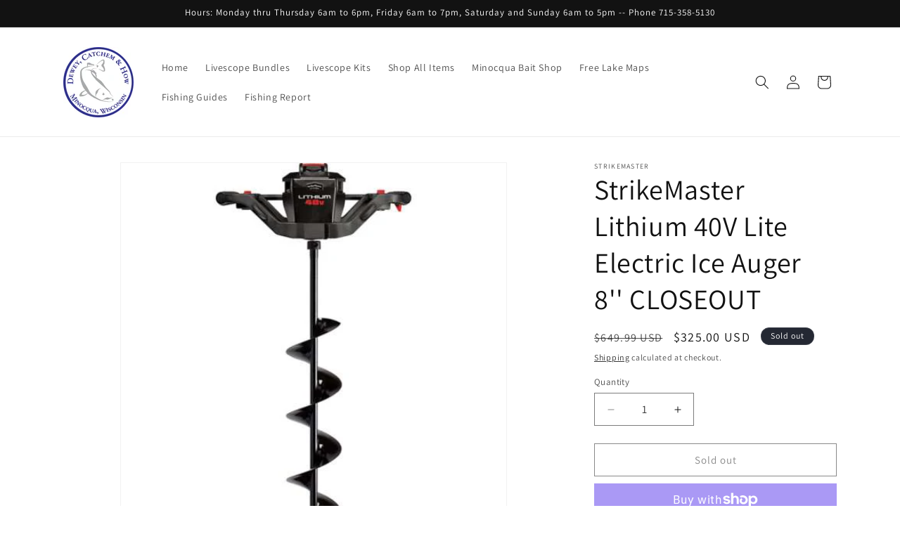

--- FILE ---
content_type: text/html; charset=utf-8
request_url: https://deweycatchemandhow.com/products/strikemaster-lithium-40v-lite-electric-ice-auger-8
body_size: 49242
content:
<!doctype html>
<html class="js" lang="en">
  <head>
    <meta charset="utf-8">
    <meta http-equiv="X-UA-Compatible" content="IE=edge">
    <meta name="viewport" content="width=device-width,initial-scale=1">
    <meta name="theme-color" content="">
    <link rel="canonical" href="https://deweycatchemandhow.com/products/strikemaster-lithium-40v-lite-electric-ice-auger-8"><link rel="preconnect" href="https://fonts.shopifycdn.com" crossorigin><title>
      StrikeMaster Lithium 40V Lite Electric Ice Auger 8&#39;&#39; CLOSEOUT
 &ndash; Dewey Catchem &amp; How</title>

    
      <meta name="description" content="Lighter now, but tougher than ever, the StrikeMaster® Lithium 40V Ice Auger does an amazing job for the diehard ice troller. This durable electric auger does everything a gas drill does, quickly and quietly, and the 40V powerhead is now joined to the lightweight, powerful Lite-Flite Lazer™ Drill Unit for ultimate preci">
    

    

<meta property="og:site_name" content="Dewey Catchem &amp; How">
<meta property="og:url" content="https://deweycatchemandhow.com/products/strikemaster-lithium-40v-lite-electric-ice-auger-8">
<meta property="og:title" content="StrikeMaster Lithium 40V Lite Electric Ice Auger 8&#39;&#39; CLOSEOUT">
<meta property="og:type" content="product">
<meta property="og:description" content="Lighter now, but tougher than ever, the StrikeMaster® Lithium 40V Ice Auger does an amazing job for the diehard ice troller. This durable electric auger does everything a gas drill does, quickly and quietly, and the 40V powerhead is now joined to the lightweight, powerful Lite-Flite Lazer™ Drill Unit for ultimate preci"><meta property="og:image" content="http://deweycatchemandhow.com/cdn/shop/products/04325312209_c0e062f2-d93b-4a4e-a442-2dc4ba17d1b5.jpg?v=1671383837">
  <meta property="og:image:secure_url" content="https://deweycatchemandhow.com/cdn/shop/products/04325312209_c0e062f2-d93b-4a4e-a442-2dc4ba17d1b5.jpg?v=1671383837">
  <meta property="og:image:width" content="500">
  <meta property="og:image:height" content="500"><meta property="og:price:amount" content="325.00">
  <meta property="og:price:currency" content="USD"><meta name="twitter:card" content="summary_large_image">
<meta name="twitter:title" content="StrikeMaster Lithium 40V Lite Electric Ice Auger 8&#39;&#39; CLOSEOUT">
<meta name="twitter:description" content="Lighter now, but tougher than ever, the StrikeMaster® Lithium 40V Ice Auger does an amazing job for the diehard ice troller. This durable electric auger does everything a gas drill does, quickly and quietly, and the 40V powerhead is now joined to the lightweight, powerful Lite-Flite Lazer™ Drill Unit for ultimate preci">


    <script src="//deweycatchemandhow.com/cdn/shop/t/7/assets/constants.js?v=132983761750457495441745960069" defer="defer"></script>
    <script src="//deweycatchemandhow.com/cdn/shop/t/7/assets/pubsub.js?v=25310214064522200911745960070" defer="defer"></script>
    <script src="//deweycatchemandhow.com/cdn/shop/t/7/assets/global.js?v=184345515105158409801745960069" defer="defer"></script>
    <script src="//deweycatchemandhow.com/cdn/shop/t/7/assets/details-disclosure.js?v=13653116266235556501745960069" defer="defer"></script>
    <script src="//deweycatchemandhow.com/cdn/shop/t/7/assets/details-modal.js?v=25581673532751508451745960069" defer="defer"></script>
    <script src="//deweycatchemandhow.com/cdn/shop/t/7/assets/search-form.js?v=133129549252120666541745960070" defer="defer"></script><script src="//deweycatchemandhow.com/cdn/shop/t/7/assets/animations.js?v=88693664871331136111745960068" defer="defer"></script><script>window.performance && window.performance.mark && window.performance.mark('shopify.content_for_header.start');</script><meta name="google-site-verification" content="hTiHjcMQnJOQ6-iehKCd5m7ZaXEFf-ZsZ4w7TASyUZM">
<meta id="shopify-digital-wallet" name="shopify-digital-wallet" content="/32082591884/digital_wallets/dialog">
<meta name="shopify-checkout-api-token" content="2a84ef827aa0fc7a9e9f3ddfccb80fff">
<meta id="in-context-paypal-metadata" data-shop-id="32082591884" data-venmo-supported="false" data-environment="production" data-locale="en_US" data-paypal-v4="true" data-currency="USD">
<link rel="alternate" type="application/json+oembed" href="https://deweycatchemandhow.com/products/strikemaster-lithium-40v-lite-electric-ice-auger-8.oembed">
<script async="async" src="/checkouts/internal/preloads.js?locale=en-US"></script>
<link rel="preconnect" href="https://shop.app" crossorigin="anonymous">
<script async="async" src="https://shop.app/checkouts/internal/preloads.js?locale=en-US&shop_id=32082591884" crossorigin="anonymous"></script>
<script id="apple-pay-shop-capabilities" type="application/json">{"shopId":32082591884,"countryCode":"US","currencyCode":"USD","merchantCapabilities":["supports3DS"],"merchantId":"gid:\/\/shopify\/Shop\/32082591884","merchantName":"Dewey Catchem \u0026 How","requiredBillingContactFields":["postalAddress","email","phone"],"requiredShippingContactFields":["postalAddress","email","phone"],"shippingType":"shipping","supportedNetworks":["visa","masterCard","amex","discover","elo","jcb"],"total":{"type":"pending","label":"Dewey Catchem \u0026 How","amount":"1.00"},"shopifyPaymentsEnabled":true,"supportsSubscriptions":true}</script>
<script id="shopify-features" type="application/json">{"accessToken":"2a84ef827aa0fc7a9e9f3ddfccb80fff","betas":["rich-media-storefront-analytics"],"domain":"deweycatchemandhow.com","predictiveSearch":true,"shopId":32082591884,"locale":"en"}</script>
<script>var Shopify = Shopify || {};
Shopify.shop = "fishing-squirrel-dch.myshopify.com";
Shopify.locale = "en";
Shopify.currency = {"active":"USD","rate":"1.0"};
Shopify.country = "US";
Shopify.theme = {"name":"Updated copy of Dawn","id":150492020978,"schema_name":"Dawn","schema_version":"15.3.0","theme_store_id":887,"role":"main"};
Shopify.theme.handle = "null";
Shopify.theme.style = {"id":null,"handle":null};
Shopify.cdnHost = "deweycatchemandhow.com/cdn";
Shopify.routes = Shopify.routes || {};
Shopify.routes.root = "/";</script>
<script type="module">!function(o){(o.Shopify=o.Shopify||{}).modules=!0}(window);</script>
<script>!function(o){function n(){var o=[];function n(){o.push(Array.prototype.slice.apply(arguments))}return n.q=o,n}var t=o.Shopify=o.Shopify||{};t.loadFeatures=n(),t.autoloadFeatures=n()}(window);</script>
<script>
  window.ShopifyPay = window.ShopifyPay || {};
  window.ShopifyPay.apiHost = "shop.app\/pay";
  window.ShopifyPay.redirectState = null;
</script>
<script id="shop-js-analytics" type="application/json">{"pageType":"product"}</script>
<script defer="defer" async type="module" src="//deweycatchemandhow.com/cdn/shopifycloud/shop-js/modules/v2/client.init-shop-cart-sync_BN7fPSNr.en.esm.js"></script>
<script defer="defer" async type="module" src="//deweycatchemandhow.com/cdn/shopifycloud/shop-js/modules/v2/chunk.common_Cbph3Kss.esm.js"></script>
<script defer="defer" async type="module" src="//deweycatchemandhow.com/cdn/shopifycloud/shop-js/modules/v2/chunk.modal_DKumMAJ1.esm.js"></script>
<script type="module">
  await import("//deweycatchemandhow.com/cdn/shopifycloud/shop-js/modules/v2/client.init-shop-cart-sync_BN7fPSNr.en.esm.js");
await import("//deweycatchemandhow.com/cdn/shopifycloud/shop-js/modules/v2/chunk.common_Cbph3Kss.esm.js");
await import("//deweycatchemandhow.com/cdn/shopifycloud/shop-js/modules/v2/chunk.modal_DKumMAJ1.esm.js");

  window.Shopify.SignInWithShop?.initShopCartSync?.({"fedCMEnabled":true,"windoidEnabled":true});

</script>
<script defer="defer" async type="module" src="//deweycatchemandhow.com/cdn/shopifycloud/shop-js/modules/v2/client.payment-terms_BxzfvcZJ.en.esm.js"></script>
<script defer="defer" async type="module" src="//deweycatchemandhow.com/cdn/shopifycloud/shop-js/modules/v2/chunk.common_Cbph3Kss.esm.js"></script>
<script defer="defer" async type="module" src="//deweycatchemandhow.com/cdn/shopifycloud/shop-js/modules/v2/chunk.modal_DKumMAJ1.esm.js"></script>
<script type="module">
  await import("//deweycatchemandhow.com/cdn/shopifycloud/shop-js/modules/v2/client.payment-terms_BxzfvcZJ.en.esm.js");
await import("//deweycatchemandhow.com/cdn/shopifycloud/shop-js/modules/v2/chunk.common_Cbph3Kss.esm.js");
await import("//deweycatchemandhow.com/cdn/shopifycloud/shop-js/modules/v2/chunk.modal_DKumMAJ1.esm.js");

  
</script>
<script>
  window.Shopify = window.Shopify || {};
  if (!window.Shopify.featureAssets) window.Shopify.featureAssets = {};
  window.Shopify.featureAssets['shop-js'] = {"shop-cart-sync":["modules/v2/client.shop-cart-sync_CJVUk8Jm.en.esm.js","modules/v2/chunk.common_Cbph3Kss.esm.js","modules/v2/chunk.modal_DKumMAJ1.esm.js"],"init-fed-cm":["modules/v2/client.init-fed-cm_7Fvt41F4.en.esm.js","modules/v2/chunk.common_Cbph3Kss.esm.js","modules/v2/chunk.modal_DKumMAJ1.esm.js"],"init-shop-email-lookup-coordinator":["modules/v2/client.init-shop-email-lookup-coordinator_Cc088_bR.en.esm.js","modules/v2/chunk.common_Cbph3Kss.esm.js","modules/v2/chunk.modal_DKumMAJ1.esm.js"],"init-windoid":["modules/v2/client.init-windoid_hPopwJRj.en.esm.js","modules/v2/chunk.common_Cbph3Kss.esm.js","modules/v2/chunk.modal_DKumMAJ1.esm.js"],"shop-button":["modules/v2/client.shop-button_B0jaPSNF.en.esm.js","modules/v2/chunk.common_Cbph3Kss.esm.js","modules/v2/chunk.modal_DKumMAJ1.esm.js"],"shop-cash-offers":["modules/v2/client.shop-cash-offers_DPIskqss.en.esm.js","modules/v2/chunk.common_Cbph3Kss.esm.js","modules/v2/chunk.modal_DKumMAJ1.esm.js"],"shop-toast-manager":["modules/v2/client.shop-toast-manager_CK7RT69O.en.esm.js","modules/v2/chunk.common_Cbph3Kss.esm.js","modules/v2/chunk.modal_DKumMAJ1.esm.js"],"init-shop-cart-sync":["modules/v2/client.init-shop-cart-sync_BN7fPSNr.en.esm.js","modules/v2/chunk.common_Cbph3Kss.esm.js","modules/v2/chunk.modal_DKumMAJ1.esm.js"],"init-customer-accounts-sign-up":["modules/v2/client.init-customer-accounts-sign-up_CfPf4CXf.en.esm.js","modules/v2/client.shop-login-button_DeIztwXF.en.esm.js","modules/v2/chunk.common_Cbph3Kss.esm.js","modules/v2/chunk.modal_DKumMAJ1.esm.js"],"pay-button":["modules/v2/client.pay-button_CgIwFSYN.en.esm.js","modules/v2/chunk.common_Cbph3Kss.esm.js","modules/v2/chunk.modal_DKumMAJ1.esm.js"],"init-customer-accounts":["modules/v2/client.init-customer-accounts_DQ3x16JI.en.esm.js","modules/v2/client.shop-login-button_DeIztwXF.en.esm.js","modules/v2/chunk.common_Cbph3Kss.esm.js","modules/v2/chunk.modal_DKumMAJ1.esm.js"],"avatar":["modules/v2/client.avatar_BTnouDA3.en.esm.js"],"init-shop-for-new-customer-accounts":["modules/v2/client.init-shop-for-new-customer-accounts_CsZy_esa.en.esm.js","modules/v2/client.shop-login-button_DeIztwXF.en.esm.js","modules/v2/chunk.common_Cbph3Kss.esm.js","modules/v2/chunk.modal_DKumMAJ1.esm.js"],"shop-follow-button":["modules/v2/client.shop-follow-button_BRMJjgGd.en.esm.js","modules/v2/chunk.common_Cbph3Kss.esm.js","modules/v2/chunk.modal_DKumMAJ1.esm.js"],"checkout-modal":["modules/v2/client.checkout-modal_B9Drz_yf.en.esm.js","modules/v2/chunk.common_Cbph3Kss.esm.js","modules/v2/chunk.modal_DKumMAJ1.esm.js"],"shop-login-button":["modules/v2/client.shop-login-button_DeIztwXF.en.esm.js","modules/v2/chunk.common_Cbph3Kss.esm.js","modules/v2/chunk.modal_DKumMAJ1.esm.js"],"lead-capture":["modules/v2/client.lead-capture_DXYzFM3R.en.esm.js","modules/v2/chunk.common_Cbph3Kss.esm.js","modules/v2/chunk.modal_DKumMAJ1.esm.js"],"shop-login":["modules/v2/client.shop-login_CA5pJqmO.en.esm.js","modules/v2/chunk.common_Cbph3Kss.esm.js","modules/v2/chunk.modal_DKumMAJ1.esm.js"],"payment-terms":["modules/v2/client.payment-terms_BxzfvcZJ.en.esm.js","modules/v2/chunk.common_Cbph3Kss.esm.js","modules/v2/chunk.modal_DKumMAJ1.esm.js"]};
</script>
<script>(function() {
  var isLoaded = false;
  function asyncLoad() {
    if (isLoaded) return;
    isLoaded = true;
    var urls = ["https:\/\/cdn.hextom.com\/js\/freeshippingbar.js?shop=fishing-squirrel-dch.myshopify.com","https:\/\/cdn-bundler.nice-team.net\/app\/js\/bundler.js?shop=fishing-squirrel-dch.myshopify.com"];
    for (var i = 0; i < urls.length; i++) {
      var s = document.createElement('script');
      s.type = 'text/javascript';
      s.async = true;
      s.src = urls[i];
      var x = document.getElementsByTagName('script')[0];
      x.parentNode.insertBefore(s, x);
    }
  };
  if(window.attachEvent) {
    window.attachEvent('onload', asyncLoad);
  } else {
    window.addEventListener('load', asyncLoad, false);
  }
})();</script>
<script id="__st">var __st={"a":32082591884,"offset":-21600,"reqid":"308cb8c4-774b-479e-8e42-4e16272666c7-1769737005","pageurl":"deweycatchemandhow.com\/products\/strikemaster-lithium-40v-lite-electric-ice-auger-8","u":"6a0ca41ec08a","p":"product","rtyp":"product","rid":7848465793266};</script>
<script>window.ShopifyPaypalV4VisibilityTracking = true;</script>
<script id="captcha-bootstrap">!function(){'use strict';const t='contact',e='account',n='new_comment',o=[[t,t],['blogs',n],['comments',n],[t,'customer']],c=[[e,'customer_login'],[e,'guest_login'],[e,'recover_customer_password'],[e,'create_customer']],r=t=>t.map((([t,e])=>`form[action*='/${t}']:not([data-nocaptcha='true']) input[name='form_type'][value='${e}']`)).join(','),a=t=>()=>t?[...document.querySelectorAll(t)].map((t=>t.form)):[];function s(){const t=[...o],e=r(t);return a(e)}const i='password',u='form_key',d=['recaptcha-v3-token','g-recaptcha-response','h-captcha-response',i],f=()=>{try{return window.sessionStorage}catch{return}},m='__shopify_v',_=t=>t.elements[u];function p(t,e,n=!1){try{const o=window.sessionStorage,c=JSON.parse(o.getItem(e)),{data:r}=function(t){const{data:e,action:n}=t;return t[m]||n?{data:e,action:n}:{data:t,action:n}}(c);for(const[e,n]of Object.entries(r))t.elements[e]&&(t.elements[e].value=n);n&&o.removeItem(e)}catch(o){console.error('form repopulation failed',{error:o})}}const l='form_type',E='cptcha';function T(t){t.dataset[E]=!0}const w=window,h=w.document,L='Shopify',v='ce_forms',y='captcha';let A=!1;((t,e)=>{const n=(g='f06e6c50-85a8-45c8-87d0-21a2b65856fe',I='https://cdn.shopify.com/shopifycloud/storefront-forms-hcaptcha/ce_storefront_forms_captcha_hcaptcha.v1.5.2.iife.js',D={infoText:'Protected by hCaptcha',privacyText:'Privacy',termsText:'Terms'},(t,e,n)=>{const o=w[L][v],c=o.bindForm;if(c)return c(t,g,e,D).then(n);var r;o.q.push([[t,g,e,D],n]),r=I,A||(h.body.append(Object.assign(h.createElement('script'),{id:'captcha-provider',async:!0,src:r})),A=!0)});var g,I,D;w[L]=w[L]||{},w[L][v]=w[L][v]||{},w[L][v].q=[],w[L][y]=w[L][y]||{},w[L][y].protect=function(t,e){n(t,void 0,e),T(t)},Object.freeze(w[L][y]),function(t,e,n,w,h,L){const[v,y,A,g]=function(t,e,n){const i=e?o:[],u=t?c:[],d=[...i,...u],f=r(d),m=r(i),_=r(d.filter((([t,e])=>n.includes(e))));return[a(f),a(m),a(_),s()]}(w,h,L),I=t=>{const e=t.target;return e instanceof HTMLFormElement?e:e&&e.form},D=t=>v().includes(t);t.addEventListener('submit',(t=>{const e=I(t);if(!e)return;const n=D(e)&&!e.dataset.hcaptchaBound&&!e.dataset.recaptchaBound,o=_(e),c=g().includes(e)&&(!o||!o.value);(n||c)&&t.preventDefault(),c&&!n&&(function(t){try{if(!f())return;!function(t){const e=f();if(!e)return;const n=_(t);if(!n)return;const o=n.value;o&&e.removeItem(o)}(t);const e=Array.from(Array(32),(()=>Math.random().toString(36)[2])).join('');!function(t,e){_(t)||t.append(Object.assign(document.createElement('input'),{type:'hidden',name:u})),t.elements[u].value=e}(t,e),function(t,e){const n=f();if(!n)return;const o=[...t.querySelectorAll(`input[type='${i}']`)].map((({name:t})=>t)),c=[...d,...o],r={};for(const[a,s]of new FormData(t).entries())c.includes(a)||(r[a]=s);n.setItem(e,JSON.stringify({[m]:1,action:t.action,data:r}))}(t,e)}catch(e){console.error('failed to persist form',e)}}(e),e.submit())}));const S=(t,e)=>{t&&!t.dataset[E]&&(n(t,e.some((e=>e===t))),T(t))};for(const o of['focusin','change'])t.addEventListener(o,(t=>{const e=I(t);D(e)&&S(e,y())}));const B=e.get('form_key'),M=e.get(l),P=B&&M;t.addEventListener('DOMContentLoaded',(()=>{const t=y();if(P)for(const e of t)e.elements[l].value===M&&p(e,B);[...new Set([...A(),...v().filter((t=>'true'===t.dataset.shopifyCaptcha))])].forEach((e=>S(e,t)))}))}(h,new URLSearchParams(w.location.search),n,t,e,['guest_login'])})(!0,!0)}();</script>
<script integrity="sha256-4kQ18oKyAcykRKYeNunJcIwy7WH5gtpwJnB7kiuLZ1E=" data-source-attribution="shopify.loadfeatures" defer="defer" src="//deweycatchemandhow.com/cdn/shopifycloud/storefront/assets/storefront/load_feature-a0a9edcb.js" crossorigin="anonymous"></script>
<script crossorigin="anonymous" defer="defer" src="//deweycatchemandhow.com/cdn/shopifycloud/storefront/assets/shopify_pay/storefront-65b4c6d7.js?v=20250812"></script>
<script data-source-attribution="shopify.dynamic_checkout.dynamic.init">var Shopify=Shopify||{};Shopify.PaymentButton=Shopify.PaymentButton||{isStorefrontPortableWallets:!0,init:function(){window.Shopify.PaymentButton.init=function(){};var t=document.createElement("script");t.src="https://deweycatchemandhow.com/cdn/shopifycloud/portable-wallets/latest/portable-wallets.en.js",t.type="module",document.head.appendChild(t)}};
</script>
<script data-source-attribution="shopify.dynamic_checkout.buyer_consent">
  function portableWalletsHideBuyerConsent(e){var t=document.getElementById("shopify-buyer-consent"),n=document.getElementById("shopify-subscription-policy-button");t&&n&&(t.classList.add("hidden"),t.setAttribute("aria-hidden","true"),n.removeEventListener("click",e))}function portableWalletsShowBuyerConsent(e){var t=document.getElementById("shopify-buyer-consent"),n=document.getElementById("shopify-subscription-policy-button");t&&n&&(t.classList.remove("hidden"),t.removeAttribute("aria-hidden"),n.addEventListener("click",e))}window.Shopify?.PaymentButton&&(window.Shopify.PaymentButton.hideBuyerConsent=portableWalletsHideBuyerConsent,window.Shopify.PaymentButton.showBuyerConsent=portableWalletsShowBuyerConsent);
</script>
<script>
  function portableWalletsCleanup(e){e&&e.src&&console.error("Failed to load portable wallets script "+e.src);var t=document.querySelectorAll("shopify-accelerated-checkout .shopify-payment-button__skeleton, shopify-accelerated-checkout-cart .wallet-cart-button__skeleton"),e=document.getElementById("shopify-buyer-consent");for(let e=0;e<t.length;e++)t[e].remove();e&&e.remove()}function portableWalletsNotLoadedAsModule(e){e instanceof ErrorEvent&&"string"==typeof e.message&&e.message.includes("import.meta")&&"string"==typeof e.filename&&e.filename.includes("portable-wallets")&&(window.removeEventListener("error",portableWalletsNotLoadedAsModule),window.Shopify.PaymentButton.failedToLoad=e,"loading"===document.readyState?document.addEventListener("DOMContentLoaded",window.Shopify.PaymentButton.init):window.Shopify.PaymentButton.init())}window.addEventListener("error",portableWalletsNotLoadedAsModule);
</script>

<script type="module" src="https://deweycatchemandhow.com/cdn/shopifycloud/portable-wallets/latest/portable-wallets.en.js" onError="portableWalletsCleanup(this)" crossorigin="anonymous"></script>
<script nomodule>
  document.addEventListener("DOMContentLoaded", portableWalletsCleanup);
</script>

<link id="shopify-accelerated-checkout-styles" rel="stylesheet" media="screen" href="https://deweycatchemandhow.com/cdn/shopifycloud/portable-wallets/latest/accelerated-checkout-backwards-compat.css" crossorigin="anonymous">
<style id="shopify-accelerated-checkout-cart">
        #shopify-buyer-consent {
  margin-top: 1em;
  display: inline-block;
  width: 100%;
}

#shopify-buyer-consent.hidden {
  display: none;
}

#shopify-subscription-policy-button {
  background: none;
  border: none;
  padding: 0;
  text-decoration: underline;
  font-size: inherit;
  cursor: pointer;
}

#shopify-subscription-policy-button::before {
  box-shadow: none;
}

      </style>
<script id="sections-script" data-sections="header" defer="defer" src="//deweycatchemandhow.com/cdn/shop/t/7/compiled_assets/scripts.js?v=7004"></script>
<script>window.performance && window.performance.mark && window.performance.mark('shopify.content_for_header.end');</script>


    <style data-shopify>
      @font-face {
  font-family: Assistant;
  font-weight: 400;
  font-style: normal;
  font-display: swap;
  src: url("//deweycatchemandhow.com/cdn/fonts/assistant/assistant_n4.9120912a469cad1cc292572851508ca49d12e768.woff2") format("woff2"),
       url("//deweycatchemandhow.com/cdn/fonts/assistant/assistant_n4.6e9875ce64e0fefcd3f4446b7ec9036b3ddd2985.woff") format("woff");
}

      @font-face {
  font-family: Assistant;
  font-weight: 700;
  font-style: normal;
  font-display: swap;
  src: url("//deweycatchemandhow.com/cdn/fonts/assistant/assistant_n7.bf44452348ec8b8efa3aa3068825305886b1c83c.woff2") format("woff2"),
       url("//deweycatchemandhow.com/cdn/fonts/assistant/assistant_n7.0c887fee83f6b3bda822f1150b912c72da0f7b64.woff") format("woff");
}

      
      
      @font-face {
  font-family: Assistant;
  font-weight: 400;
  font-style: normal;
  font-display: swap;
  src: url("//deweycatchemandhow.com/cdn/fonts/assistant/assistant_n4.9120912a469cad1cc292572851508ca49d12e768.woff2") format("woff2"),
       url("//deweycatchemandhow.com/cdn/fonts/assistant/assistant_n4.6e9875ce64e0fefcd3f4446b7ec9036b3ddd2985.woff") format("woff");
}


      
        :root,
        .color-scheme-1 {
          --color-background: 255,255,255;
        
          --gradient-background: #ffffff;
        

        

        --color-foreground: 18,18,18;
        --color-background-contrast: 191,191,191;
        --color-shadow: 18,18,18;
        --color-button: 18,18,18;
        --color-button-text: 255,255,255;
        --color-secondary-button: 255,255,255;
        --color-secondary-button-text: 18,18,18;
        --color-link: 18,18,18;
        --color-badge-foreground: 18,18,18;
        --color-badge-background: 255,255,255;
        --color-badge-border: 18,18,18;
        --payment-terms-background-color: rgb(255 255 255);
      }
      
        
        .color-scheme-2 {
          --color-background: 243,243,243;
        
          --gradient-background: #f3f3f3;
        

        

        --color-foreground: 18,18,18;
        --color-background-contrast: 179,179,179;
        --color-shadow: 18,18,18;
        --color-button: 18,18,18;
        --color-button-text: 243,243,243;
        --color-secondary-button: 243,243,243;
        --color-secondary-button-text: 18,18,18;
        --color-link: 18,18,18;
        --color-badge-foreground: 18,18,18;
        --color-badge-background: 243,243,243;
        --color-badge-border: 18,18,18;
        --payment-terms-background-color: rgb(243 243 243);
      }
      
        
        .color-scheme-3 {
          --color-background: 36,40,51;
        
          --gradient-background: #242833;
        

        

        --color-foreground: 255,255,255;
        --color-background-contrast: 47,52,66;
        --color-shadow: 18,18,18;
        --color-button: 255,255,255;
        --color-button-text: 0,0,0;
        --color-secondary-button: 36,40,51;
        --color-secondary-button-text: 255,255,255;
        --color-link: 255,255,255;
        --color-badge-foreground: 255,255,255;
        --color-badge-background: 36,40,51;
        --color-badge-border: 255,255,255;
        --payment-terms-background-color: rgb(36 40 51);
      }
      
        
        .color-scheme-4 {
          --color-background: 18,18,18;
        
          --gradient-background: #121212;
        

        

        --color-foreground: 255,255,255;
        --color-background-contrast: 146,146,146;
        --color-shadow: 18,18,18;
        --color-button: 255,255,255;
        --color-button-text: 18,18,18;
        --color-secondary-button: 18,18,18;
        --color-secondary-button-text: 255,255,255;
        --color-link: 255,255,255;
        --color-badge-foreground: 255,255,255;
        --color-badge-background: 18,18,18;
        --color-badge-border: 255,255,255;
        --payment-terms-background-color: rgb(18 18 18);
      }
      
        
        .color-scheme-5 {
          --color-background: 51,79,180;
        
          --gradient-background: #334fb4;
        

        

        --color-foreground: 255,255,255;
        --color-background-contrast: 23,35,81;
        --color-shadow: 18,18,18;
        --color-button: 255,255,255;
        --color-button-text: 51,79,180;
        --color-secondary-button: 51,79,180;
        --color-secondary-button-text: 255,255,255;
        --color-link: 255,255,255;
        --color-badge-foreground: 255,255,255;
        --color-badge-background: 51,79,180;
        --color-badge-border: 255,255,255;
        --payment-terms-background-color: rgb(51 79 180);
      }
      

      body, .color-scheme-1, .color-scheme-2, .color-scheme-3, .color-scheme-4, .color-scheme-5 {
        color: rgba(var(--color-foreground), 0.75);
        background-color: rgb(var(--color-background));
      }

      :root {
        --font-body-family: Assistant, sans-serif;
        --font-body-style: normal;
        --font-body-weight: 400;
        --font-body-weight-bold: 700;

        --font-heading-family: Assistant, sans-serif;
        --font-heading-style: normal;
        --font-heading-weight: 400;

        --font-body-scale: 1.0;
        --font-heading-scale: 1.0;

        --media-padding: px;
        --media-border-opacity: 0.05;
        --media-border-width: 1px;
        --media-radius: 0px;
        --media-shadow-opacity: 0.0;
        --media-shadow-horizontal-offset: 0px;
        --media-shadow-vertical-offset: 4px;
        --media-shadow-blur-radius: 5px;
        --media-shadow-visible: 0;

        --page-width: 120rem;
        --page-width-margin: 0rem;

        --product-card-image-padding: 0.0rem;
        --product-card-corner-radius: 0.0rem;
        --product-card-text-alignment: left;
        --product-card-border-width: 0.0rem;
        --product-card-border-opacity: 0.1;
        --product-card-shadow-opacity: 0.0;
        --product-card-shadow-visible: 0;
        --product-card-shadow-horizontal-offset: 0.0rem;
        --product-card-shadow-vertical-offset: 0.4rem;
        --product-card-shadow-blur-radius: 0.5rem;

        --collection-card-image-padding: 0.0rem;
        --collection-card-corner-radius: 0.0rem;
        --collection-card-text-alignment: left;
        --collection-card-border-width: 0.0rem;
        --collection-card-border-opacity: 0.1;
        --collection-card-shadow-opacity: 0.0;
        --collection-card-shadow-visible: 0;
        --collection-card-shadow-horizontal-offset: 0.0rem;
        --collection-card-shadow-vertical-offset: 0.4rem;
        --collection-card-shadow-blur-radius: 0.5rem;

        --blog-card-image-padding: 0.0rem;
        --blog-card-corner-radius: 0.0rem;
        --blog-card-text-alignment: left;
        --blog-card-border-width: 0.0rem;
        --blog-card-border-opacity: 0.1;
        --blog-card-shadow-opacity: 0.0;
        --blog-card-shadow-visible: 0;
        --blog-card-shadow-horizontal-offset: 0.0rem;
        --blog-card-shadow-vertical-offset: 0.4rem;
        --blog-card-shadow-blur-radius: 0.5rem;

        --badge-corner-radius: 4.0rem;

        --popup-border-width: 1px;
        --popup-border-opacity: 0.1;
        --popup-corner-radius: 0px;
        --popup-shadow-opacity: 0.0;
        --popup-shadow-horizontal-offset: 0px;
        --popup-shadow-vertical-offset: 4px;
        --popup-shadow-blur-radius: 5px;

        --drawer-border-width: 1px;
        --drawer-border-opacity: 0.1;
        --drawer-shadow-opacity: 0.0;
        --drawer-shadow-horizontal-offset: 0px;
        --drawer-shadow-vertical-offset: 4px;
        --drawer-shadow-blur-radius: 5px;

        --spacing-sections-desktop: 0px;
        --spacing-sections-mobile: 0px;

        --grid-desktop-vertical-spacing: 8px;
        --grid-desktop-horizontal-spacing: 8px;
        --grid-mobile-vertical-spacing: 4px;
        --grid-mobile-horizontal-spacing: 4px;

        --text-boxes-border-opacity: 0.1;
        --text-boxes-border-width: 0px;
        --text-boxes-radius: 0px;
        --text-boxes-shadow-opacity: 0.0;
        --text-boxes-shadow-visible: 0;
        --text-boxes-shadow-horizontal-offset: 0px;
        --text-boxes-shadow-vertical-offset: 4px;
        --text-boxes-shadow-blur-radius: 5px;

        --buttons-radius: 0px;
        --buttons-radius-outset: 0px;
        --buttons-border-width: 1px;
        --buttons-border-opacity: 1.0;
        --buttons-shadow-opacity: 0.0;
        --buttons-shadow-visible: 0;
        --buttons-shadow-horizontal-offset: 0px;
        --buttons-shadow-vertical-offset: 4px;
        --buttons-shadow-blur-radius: 5px;
        --buttons-border-offset: 0px;

        --inputs-radius: 0px;
        --inputs-border-width: 1px;
        --inputs-border-opacity: 0.55;
        --inputs-shadow-opacity: 0.0;
        --inputs-shadow-horizontal-offset: 0px;
        --inputs-margin-offset: 0px;
        --inputs-shadow-vertical-offset: 4px;
        --inputs-shadow-blur-radius: 5px;
        --inputs-radius-outset: 0px;

        --variant-pills-radius: 40px;
        --variant-pills-border-width: 1px;
        --variant-pills-border-opacity: 0.55;
        --variant-pills-shadow-opacity: 0.0;
        --variant-pills-shadow-horizontal-offset: 0px;
        --variant-pills-shadow-vertical-offset: 4px;
        --variant-pills-shadow-blur-radius: 5px;
      }

      *,
      *::before,
      *::after {
        box-sizing: inherit;
      }

      html {
        box-sizing: border-box;
        font-size: calc(var(--font-body-scale) * 62.5%);
        height: 100%;
      }

      body {
        display: grid;
        grid-template-rows: auto auto 1fr auto;
        grid-template-columns: 100%;
        min-height: 100%;
        margin: 0;
        font-size: 1.5rem;
        letter-spacing: 0.06rem;
        line-height: calc(1 + 0.8 / var(--font-body-scale));
        font-family: var(--font-body-family);
        font-style: var(--font-body-style);
        font-weight: var(--font-body-weight);
      }

      @media screen and (min-width: 750px) {
        body {
          font-size: 1.6rem;
        }
      }
    </style>

    <link href="//deweycatchemandhow.com/cdn/shop/t/7/assets/base.css?v=159841507637079171801745960068" rel="stylesheet" type="text/css" media="all" />
    <link rel="stylesheet" href="//deweycatchemandhow.com/cdn/shop/t/7/assets/component-cart-items.css?v=123238115697927560811745960068" media="print" onload="this.media='all'">
      <link rel="preload" as="font" href="//deweycatchemandhow.com/cdn/fonts/assistant/assistant_n4.9120912a469cad1cc292572851508ca49d12e768.woff2" type="font/woff2" crossorigin>
      

      <link rel="preload" as="font" href="//deweycatchemandhow.com/cdn/fonts/assistant/assistant_n4.9120912a469cad1cc292572851508ca49d12e768.woff2" type="font/woff2" crossorigin>
      
<link
        rel="stylesheet"
        href="//deweycatchemandhow.com/cdn/shop/t/7/assets/component-predictive-search.css?v=118923337488134913561745960068"
        media="print"
        onload="this.media='all'"
      ><script>
      if (Shopify.designMode) {
        document.documentElement.classList.add('shopify-design-mode');
      }
    </script>
  <script src="https://cdn.shopify.com/extensions/019b68ee-42c6-729e-9a10-51be88604bdd/aov-bundle-upsell-109/assets/aov-offer.js" type="text/javascript" defer="defer"></script>
<link href="https://monorail-edge.shopifysvc.com" rel="dns-prefetch">
<script>(function(){if ("sendBeacon" in navigator && "performance" in window) {try {var session_token_from_headers = performance.getEntriesByType('navigation')[0].serverTiming.find(x => x.name == '_s').description;} catch {var session_token_from_headers = undefined;}var session_cookie_matches = document.cookie.match(/_shopify_s=([^;]*)/);var session_token_from_cookie = session_cookie_matches && session_cookie_matches.length === 2 ? session_cookie_matches[1] : "";var session_token = session_token_from_headers || session_token_from_cookie || "";function handle_abandonment_event(e) {var entries = performance.getEntries().filter(function(entry) {return /monorail-edge.shopifysvc.com/.test(entry.name);});if (!window.abandonment_tracked && entries.length === 0) {window.abandonment_tracked = true;var currentMs = Date.now();var navigation_start = performance.timing.navigationStart;var payload = {shop_id: 32082591884,url: window.location.href,navigation_start,duration: currentMs - navigation_start,session_token,page_type: "product"};window.navigator.sendBeacon("https://monorail-edge.shopifysvc.com/v1/produce", JSON.stringify({schema_id: "online_store_buyer_site_abandonment/1.1",payload: payload,metadata: {event_created_at_ms: currentMs,event_sent_at_ms: currentMs}}));}}window.addEventListener('pagehide', handle_abandonment_event);}}());</script>
<script id="web-pixels-manager-setup">(function e(e,d,r,n,o){if(void 0===o&&(o={}),!Boolean(null===(a=null===(i=window.Shopify)||void 0===i?void 0:i.analytics)||void 0===a?void 0:a.replayQueue)){var i,a;window.Shopify=window.Shopify||{};var t=window.Shopify;t.analytics=t.analytics||{};var s=t.analytics;s.replayQueue=[],s.publish=function(e,d,r){return s.replayQueue.push([e,d,r]),!0};try{self.performance.mark("wpm:start")}catch(e){}var l=function(){var e={modern:/Edge?\/(1{2}[4-9]|1[2-9]\d|[2-9]\d{2}|\d{4,})\.\d+(\.\d+|)|Firefox\/(1{2}[4-9]|1[2-9]\d|[2-9]\d{2}|\d{4,})\.\d+(\.\d+|)|Chrom(ium|e)\/(9{2}|\d{3,})\.\d+(\.\d+|)|(Maci|X1{2}).+ Version\/(15\.\d+|(1[6-9]|[2-9]\d|\d{3,})\.\d+)([,.]\d+|)( \(\w+\)|)( Mobile\/\w+|) Safari\/|Chrome.+OPR\/(9{2}|\d{3,})\.\d+\.\d+|(CPU[ +]OS|iPhone[ +]OS|CPU[ +]iPhone|CPU IPhone OS|CPU iPad OS)[ +]+(15[._]\d+|(1[6-9]|[2-9]\d|\d{3,})[._]\d+)([._]\d+|)|Android:?[ /-](13[3-9]|1[4-9]\d|[2-9]\d{2}|\d{4,})(\.\d+|)(\.\d+|)|Android.+Firefox\/(13[5-9]|1[4-9]\d|[2-9]\d{2}|\d{4,})\.\d+(\.\d+|)|Android.+Chrom(ium|e)\/(13[3-9]|1[4-9]\d|[2-9]\d{2}|\d{4,})\.\d+(\.\d+|)|SamsungBrowser\/([2-9]\d|\d{3,})\.\d+/,legacy:/Edge?\/(1[6-9]|[2-9]\d|\d{3,})\.\d+(\.\d+|)|Firefox\/(5[4-9]|[6-9]\d|\d{3,})\.\d+(\.\d+|)|Chrom(ium|e)\/(5[1-9]|[6-9]\d|\d{3,})\.\d+(\.\d+|)([\d.]+$|.*Safari\/(?![\d.]+ Edge\/[\d.]+$))|(Maci|X1{2}).+ Version\/(10\.\d+|(1[1-9]|[2-9]\d|\d{3,})\.\d+)([,.]\d+|)( \(\w+\)|)( Mobile\/\w+|) Safari\/|Chrome.+OPR\/(3[89]|[4-9]\d|\d{3,})\.\d+\.\d+|(CPU[ +]OS|iPhone[ +]OS|CPU[ +]iPhone|CPU IPhone OS|CPU iPad OS)[ +]+(10[._]\d+|(1[1-9]|[2-9]\d|\d{3,})[._]\d+)([._]\d+|)|Android:?[ /-](13[3-9]|1[4-9]\d|[2-9]\d{2}|\d{4,})(\.\d+|)(\.\d+|)|Mobile Safari.+OPR\/([89]\d|\d{3,})\.\d+\.\d+|Android.+Firefox\/(13[5-9]|1[4-9]\d|[2-9]\d{2}|\d{4,})\.\d+(\.\d+|)|Android.+Chrom(ium|e)\/(13[3-9]|1[4-9]\d|[2-9]\d{2}|\d{4,})\.\d+(\.\d+|)|Android.+(UC? ?Browser|UCWEB|U3)[ /]?(15\.([5-9]|\d{2,})|(1[6-9]|[2-9]\d|\d{3,})\.\d+)\.\d+|SamsungBrowser\/(5\.\d+|([6-9]|\d{2,})\.\d+)|Android.+MQ{2}Browser\/(14(\.(9|\d{2,})|)|(1[5-9]|[2-9]\d|\d{3,})(\.\d+|))(\.\d+|)|K[Aa][Ii]OS\/(3\.\d+|([4-9]|\d{2,})\.\d+)(\.\d+|)/},d=e.modern,r=e.legacy,n=navigator.userAgent;return n.match(d)?"modern":n.match(r)?"legacy":"unknown"}(),u="modern"===l?"modern":"legacy",c=(null!=n?n:{modern:"",legacy:""})[u],f=function(e){return[e.baseUrl,"/wpm","/b",e.hashVersion,"modern"===e.buildTarget?"m":"l",".js"].join("")}({baseUrl:d,hashVersion:r,buildTarget:u}),m=function(e){var d=e.version,r=e.bundleTarget,n=e.surface,o=e.pageUrl,i=e.monorailEndpoint;return{emit:function(e){var a=e.status,t=e.errorMsg,s=(new Date).getTime(),l=JSON.stringify({metadata:{event_sent_at_ms:s},events:[{schema_id:"web_pixels_manager_load/3.1",payload:{version:d,bundle_target:r,page_url:o,status:a,surface:n,error_msg:t},metadata:{event_created_at_ms:s}}]});if(!i)return console&&console.warn&&console.warn("[Web Pixels Manager] No Monorail endpoint provided, skipping logging."),!1;try{return self.navigator.sendBeacon.bind(self.navigator)(i,l)}catch(e){}var u=new XMLHttpRequest;try{return u.open("POST",i,!0),u.setRequestHeader("Content-Type","text/plain"),u.send(l),!0}catch(e){return console&&console.warn&&console.warn("[Web Pixels Manager] Got an unhandled error while logging to Monorail."),!1}}}}({version:r,bundleTarget:l,surface:e.surface,pageUrl:self.location.href,monorailEndpoint:e.monorailEndpoint});try{o.browserTarget=l,function(e){var d=e.src,r=e.async,n=void 0===r||r,o=e.onload,i=e.onerror,a=e.sri,t=e.scriptDataAttributes,s=void 0===t?{}:t,l=document.createElement("script"),u=document.querySelector("head"),c=document.querySelector("body");if(l.async=n,l.src=d,a&&(l.integrity=a,l.crossOrigin="anonymous"),s)for(var f in s)if(Object.prototype.hasOwnProperty.call(s,f))try{l.dataset[f]=s[f]}catch(e){}if(o&&l.addEventListener("load",o),i&&l.addEventListener("error",i),u)u.appendChild(l);else{if(!c)throw new Error("Did not find a head or body element to append the script");c.appendChild(l)}}({src:f,async:!0,onload:function(){if(!function(){var e,d;return Boolean(null===(d=null===(e=window.Shopify)||void 0===e?void 0:e.analytics)||void 0===d?void 0:d.initialized)}()){var d=window.webPixelsManager.init(e)||void 0;if(d){var r=window.Shopify.analytics;r.replayQueue.forEach((function(e){var r=e[0],n=e[1],o=e[2];d.publishCustomEvent(r,n,o)})),r.replayQueue=[],r.publish=d.publishCustomEvent,r.visitor=d.visitor,r.initialized=!0}}},onerror:function(){return m.emit({status:"failed",errorMsg:"".concat(f," has failed to load")})},sri:function(e){var d=/^sha384-[A-Za-z0-9+/=]+$/;return"string"==typeof e&&d.test(e)}(c)?c:"",scriptDataAttributes:o}),m.emit({status:"loading"})}catch(e){m.emit({status:"failed",errorMsg:(null==e?void 0:e.message)||"Unknown error"})}}})({shopId: 32082591884,storefrontBaseUrl: "https://deweycatchemandhow.com",extensionsBaseUrl: "https://extensions.shopifycdn.com/cdn/shopifycloud/web-pixels-manager",monorailEndpoint: "https://monorail-edge.shopifysvc.com/unstable/produce_batch",surface: "storefront-renderer",enabledBetaFlags: ["2dca8a86"],webPixelsConfigList: [{"id":"523239666","configuration":"{\"config\":\"{\\\"pixel_id\\\":\\\"GT-KTR3L89\\\",\\\"target_country\\\":\\\"US\\\",\\\"gtag_events\\\":[{\\\"type\\\":\\\"purchase\\\",\\\"action_label\\\":\\\"MC-3LN0KLBH3G\\\"},{\\\"type\\\":\\\"page_view\\\",\\\"action_label\\\":\\\"MC-3LN0KLBH3G\\\"},{\\\"type\\\":\\\"view_item\\\",\\\"action_label\\\":\\\"MC-3LN0KLBH3G\\\"}],\\\"enable_monitoring_mode\\\":false}\"}","eventPayloadVersion":"v1","runtimeContext":"OPEN","scriptVersion":"b2a88bafab3e21179ed38636efcd8a93","type":"APP","apiClientId":1780363,"privacyPurposes":[],"dataSharingAdjustments":{"protectedCustomerApprovalScopes":["read_customer_address","read_customer_email","read_customer_name","read_customer_personal_data","read_customer_phone"]}},{"id":"234488050","configuration":"{\"pixel_id\":\"158988079268388\",\"pixel_type\":\"facebook_pixel\",\"metaapp_system_user_token\":\"-\"}","eventPayloadVersion":"v1","runtimeContext":"OPEN","scriptVersion":"ca16bc87fe92b6042fbaa3acc2fbdaa6","type":"APP","apiClientId":2329312,"privacyPurposes":["ANALYTICS","MARKETING","SALE_OF_DATA"],"dataSharingAdjustments":{"protectedCustomerApprovalScopes":["read_customer_address","read_customer_email","read_customer_name","read_customer_personal_data","read_customer_phone"]}},{"id":"shopify-app-pixel","configuration":"{}","eventPayloadVersion":"v1","runtimeContext":"STRICT","scriptVersion":"0450","apiClientId":"shopify-pixel","type":"APP","privacyPurposes":["ANALYTICS","MARKETING"]},{"id":"shopify-custom-pixel","eventPayloadVersion":"v1","runtimeContext":"LAX","scriptVersion":"0450","apiClientId":"shopify-pixel","type":"CUSTOM","privacyPurposes":["ANALYTICS","MARKETING"]}],isMerchantRequest: false,initData: {"shop":{"name":"Dewey Catchem \u0026 How","paymentSettings":{"currencyCode":"USD"},"myshopifyDomain":"fishing-squirrel-dch.myshopify.com","countryCode":"US","storefrontUrl":"https:\/\/deweycatchemandhow.com"},"customer":null,"cart":null,"checkout":null,"productVariants":[{"price":{"amount":325.0,"currencyCode":"USD"},"product":{"title":"StrikeMaster Lithium 40V Lite Electric Ice Auger 8'' CLOSEOUT","vendor":"StrikeMaster","id":"7848465793266","untranslatedTitle":"StrikeMaster Lithium 40V Lite Electric Ice Auger 8'' CLOSEOUT","url":"\/products\/strikemaster-lithium-40v-lite-electric-ice-auger-8","type":"auger"},"id":"44035126067442","image":{"src":"\/\/deweycatchemandhow.com\/cdn\/shop\/products\/04325312209_c0e062f2-d93b-4a4e-a442-2dc4ba17d1b5.jpg?v=1671383837"},"sku":"LFVLF-8","title":"Default Title","untranslatedTitle":"Default Title"}],"purchasingCompany":null},},"https://deweycatchemandhow.com/cdn","1d2a099fw23dfb22ep557258f5m7a2edbae",{"modern":"","legacy":""},{"shopId":"32082591884","storefrontBaseUrl":"https:\/\/deweycatchemandhow.com","extensionBaseUrl":"https:\/\/extensions.shopifycdn.com\/cdn\/shopifycloud\/web-pixels-manager","surface":"storefront-renderer","enabledBetaFlags":"[\"2dca8a86\"]","isMerchantRequest":"false","hashVersion":"1d2a099fw23dfb22ep557258f5m7a2edbae","publish":"custom","events":"[[\"page_viewed\",{}],[\"product_viewed\",{\"productVariant\":{\"price\":{\"amount\":325.0,\"currencyCode\":\"USD\"},\"product\":{\"title\":\"StrikeMaster Lithium 40V Lite Electric Ice Auger 8'' CLOSEOUT\",\"vendor\":\"StrikeMaster\",\"id\":\"7848465793266\",\"untranslatedTitle\":\"StrikeMaster Lithium 40V Lite Electric Ice Auger 8'' CLOSEOUT\",\"url\":\"\/products\/strikemaster-lithium-40v-lite-electric-ice-auger-8\",\"type\":\"auger\"},\"id\":\"44035126067442\",\"image\":{\"src\":\"\/\/deweycatchemandhow.com\/cdn\/shop\/products\/04325312209_c0e062f2-d93b-4a4e-a442-2dc4ba17d1b5.jpg?v=1671383837\"},\"sku\":\"LFVLF-8\",\"title\":\"Default Title\",\"untranslatedTitle\":\"Default Title\"}}]]"});</script><script>
  window.ShopifyAnalytics = window.ShopifyAnalytics || {};
  window.ShopifyAnalytics.meta = window.ShopifyAnalytics.meta || {};
  window.ShopifyAnalytics.meta.currency = 'USD';
  var meta = {"product":{"id":7848465793266,"gid":"gid:\/\/shopify\/Product\/7848465793266","vendor":"StrikeMaster","type":"auger","handle":"strikemaster-lithium-40v-lite-electric-ice-auger-8","variants":[{"id":44035126067442,"price":32500,"name":"StrikeMaster Lithium 40V Lite Electric Ice Auger 8'' CLOSEOUT","public_title":null,"sku":"LFVLF-8"}],"remote":false},"page":{"pageType":"product","resourceType":"product","resourceId":7848465793266,"requestId":"308cb8c4-774b-479e-8e42-4e16272666c7-1769737005"}};
  for (var attr in meta) {
    window.ShopifyAnalytics.meta[attr] = meta[attr];
  }
</script>
<script class="analytics">
  (function () {
    var customDocumentWrite = function(content) {
      var jquery = null;

      if (window.jQuery) {
        jquery = window.jQuery;
      } else if (window.Checkout && window.Checkout.$) {
        jquery = window.Checkout.$;
      }

      if (jquery) {
        jquery('body').append(content);
      }
    };

    var hasLoggedConversion = function(token) {
      if (token) {
        return document.cookie.indexOf('loggedConversion=' + token) !== -1;
      }
      return false;
    }

    var setCookieIfConversion = function(token) {
      if (token) {
        var twoMonthsFromNow = new Date(Date.now());
        twoMonthsFromNow.setMonth(twoMonthsFromNow.getMonth() + 2);

        document.cookie = 'loggedConversion=' + token + '; expires=' + twoMonthsFromNow;
      }
    }

    var trekkie = window.ShopifyAnalytics.lib = window.trekkie = window.trekkie || [];
    if (trekkie.integrations) {
      return;
    }
    trekkie.methods = [
      'identify',
      'page',
      'ready',
      'track',
      'trackForm',
      'trackLink'
    ];
    trekkie.factory = function(method) {
      return function() {
        var args = Array.prototype.slice.call(arguments);
        args.unshift(method);
        trekkie.push(args);
        return trekkie;
      };
    };
    for (var i = 0; i < trekkie.methods.length; i++) {
      var key = trekkie.methods[i];
      trekkie[key] = trekkie.factory(key);
    }
    trekkie.load = function(config) {
      trekkie.config = config || {};
      trekkie.config.initialDocumentCookie = document.cookie;
      var first = document.getElementsByTagName('script')[0];
      var script = document.createElement('script');
      script.type = 'text/javascript';
      script.onerror = function(e) {
        var scriptFallback = document.createElement('script');
        scriptFallback.type = 'text/javascript';
        scriptFallback.onerror = function(error) {
                var Monorail = {
      produce: function produce(monorailDomain, schemaId, payload) {
        var currentMs = new Date().getTime();
        var event = {
          schema_id: schemaId,
          payload: payload,
          metadata: {
            event_created_at_ms: currentMs,
            event_sent_at_ms: currentMs
          }
        };
        return Monorail.sendRequest("https://" + monorailDomain + "/v1/produce", JSON.stringify(event));
      },
      sendRequest: function sendRequest(endpointUrl, payload) {
        // Try the sendBeacon API
        if (window && window.navigator && typeof window.navigator.sendBeacon === 'function' && typeof window.Blob === 'function' && !Monorail.isIos12()) {
          var blobData = new window.Blob([payload], {
            type: 'text/plain'
          });

          if (window.navigator.sendBeacon(endpointUrl, blobData)) {
            return true;
          } // sendBeacon was not successful

        } // XHR beacon

        var xhr = new XMLHttpRequest();

        try {
          xhr.open('POST', endpointUrl);
          xhr.setRequestHeader('Content-Type', 'text/plain');
          xhr.send(payload);
        } catch (e) {
          console.log(e);
        }

        return false;
      },
      isIos12: function isIos12() {
        return window.navigator.userAgent.lastIndexOf('iPhone; CPU iPhone OS 12_') !== -1 || window.navigator.userAgent.lastIndexOf('iPad; CPU OS 12_') !== -1;
      }
    };
    Monorail.produce('monorail-edge.shopifysvc.com',
      'trekkie_storefront_load_errors/1.1',
      {shop_id: 32082591884,
      theme_id: 150492020978,
      app_name: "storefront",
      context_url: window.location.href,
      source_url: "//deweycatchemandhow.com/cdn/s/trekkie.storefront.c59ea00e0474b293ae6629561379568a2d7c4bba.min.js"});

        };
        scriptFallback.async = true;
        scriptFallback.src = '//deweycatchemandhow.com/cdn/s/trekkie.storefront.c59ea00e0474b293ae6629561379568a2d7c4bba.min.js';
        first.parentNode.insertBefore(scriptFallback, first);
      };
      script.async = true;
      script.src = '//deweycatchemandhow.com/cdn/s/trekkie.storefront.c59ea00e0474b293ae6629561379568a2d7c4bba.min.js';
      first.parentNode.insertBefore(script, first);
    };
    trekkie.load(
      {"Trekkie":{"appName":"storefront","development":false,"defaultAttributes":{"shopId":32082591884,"isMerchantRequest":null,"themeId":150492020978,"themeCityHash":"6749448336249962860","contentLanguage":"en","currency":"USD","eventMetadataId":"0a788e12-7f15-4756-a75b-bdfb1986c38d"},"isServerSideCookieWritingEnabled":true,"monorailRegion":"shop_domain","enabledBetaFlags":["65f19447","b5387b81"]},"Session Attribution":{},"S2S":{"facebookCapiEnabled":true,"source":"trekkie-storefront-renderer","apiClientId":580111}}
    );

    var loaded = false;
    trekkie.ready(function() {
      if (loaded) return;
      loaded = true;

      window.ShopifyAnalytics.lib = window.trekkie;

      var originalDocumentWrite = document.write;
      document.write = customDocumentWrite;
      try { window.ShopifyAnalytics.merchantGoogleAnalytics.call(this); } catch(error) {};
      document.write = originalDocumentWrite;

      window.ShopifyAnalytics.lib.page(null,{"pageType":"product","resourceType":"product","resourceId":7848465793266,"requestId":"308cb8c4-774b-479e-8e42-4e16272666c7-1769737005","shopifyEmitted":true});

      var match = window.location.pathname.match(/checkouts\/(.+)\/(thank_you|post_purchase)/)
      var token = match? match[1]: undefined;
      if (!hasLoggedConversion(token)) {
        setCookieIfConversion(token);
        window.ShopifyAnalytics.lib.track("Viewed Product",{"currency":"USD","variantId":44035126067442,"productId":7848465793266,"productGid":"gid:\/\/shopify\/Product\/7848465793266","name":"StrikeMaster Lithium 40V Lite Electric Ice Auger 8'' CLOSEOUT","price":"325.00","sku":"LFVLF-8","brand":"StrikeMaster","variant":null,"category":"auger","nonInteraction":true,"remote":false},undefined,undefined,{"shopifyEmitted":true});
      window.ShopifyAnalytics.lib.track("monorail:\/\/trekkie_storefront_viewed_product\/1.1",{"currency":"USD","variantId":44035126067442,"productId":7848465793266,"productGid":"gid:\/\/shopify\/Product\/7848465793266","name":"StrikeMaster Lithium 40V Lite Electric Ice Auger 8'' CLOSEOUT","price":"325.00","sku":"LFVLF-8","brand":"StrikeMaster","variant":null,"category":"auger","nonInteraction":true,"remote":false,"referer":"https:\/\/deweycatchemandhow.com\/products\/strikemaster-lithium-40v-lite-electric-ice-auger-8"});
      }
    });


        var eventsListenerScript = document.createElement('script');
        eventsListenerScript.async = true;
        eventsListenerScript.src = "//deweycatchemandhow.com/cdn/shopifycloud/storefront/assets/shop_events_listener-3da45d37.js";
        document.getElementsByTagName('head')[0].appendChild(eventsListenerScript);

})();</script>
<script
  defer
  src="https://deweycatchemandhow.com/cdn/shopifycloud/perf-kit/shopify-perf-kit-3.1.0.min.js"
  data-application="storefront-renderer"
  data-shop-id="32082591884"
  data-render-region="gcp-us-east1"
  data-page-type="product"
  data-theme-instance-id="150492020978"
  data-theme-name="Dawn"
  data-theme-version="15.3.0"
  data-monorail-region="shop_domain"
  data-resource-timing-sampling-rate="10"
  data-shs="true"
  data-shs-beacon="true"
  data-shs-export-with-fetch="true"
  data-shs-logs-sample-rate="1"
  data-shs-beacon-endpoint="https://deweycatchemandhow.com/api/collect"
></script>
</head>

  <body class="gradient animate--hover-default">
    <a class="skip-to-content-link button visually-hidden" href="#MainContent">
      Skip to content
    </a><!-- BEGIN sections: header-group -->
<div id="shopify-section-sections--19407884255474__announcement-bar" class="shopify-section shopify-section-group-header-group announcement-bar-section"><link href="//deweycatchemandhow.com/cdn/shop/t/7/assets/component-slideshow.css?v=17933591812325749411745960069" rel="stylesheet" type="text/css" media="all" />
<link href="//deweycatchemandhow.com/cdn/shop/t/7/assets/component-slider.css?v=14039311878856620671745960069" rel="stylesheet" type="text/css" media="all" />


<div
  class="utility-bar color-scheme-4 gradient utility-bar--bottom-border"
>
  <div class="page-width utility-bar__grid"><div
        class="announcement-bar"
        role="region"
        aria-label="Announcement"
        
      ><p class="announcement-bar__message h5">
            <span>Hours: Monday thru Thursday 6am to 6pm, Friday 6am to 7pm, Saturday and Sunday 6am to 5pm --  Phone 715-358-5130</span></p></div><div class="localization-wrapper">
</div>
  </div>
</div>


</div><div id="shopify-section-sections--19407884255474__header" class="shopify-section shopify-section-group-header-group section-header"><link rel="stylesheet" href="//deweycatchemandhow.com/cdn/shop/t/7/assets/component-list-menu.css?v=151968516119678728991745960068" media="print" onload="this.media='all'">
<link rel="stylesheet" href="//deweycatchemandhow.com/cdn/shop/t/7/assets/component-search.css?v=165164710990765432851745960069" media="print" onload="this.media='all'">
<link rel="stylesheet" href="//deweycatchemandhow.com/cdn/shop/t/7/assets/component-menu-drawer.css?v=147478906057189667651745960068" media="print" onload="this.media='all'">
<link
  rel="stylesheet"
  href="//deweycatchemandhow.com/cdn/shop/t/7/assets/component-cart-notification.css?v=54116361853792938221745960068"
  media="print"
  onload="this.media='all'"
><link rel="stylesheet" href="//deweycatchemandhow.com/cdn/shop/t/7/assets/component-price.css?v=70172745017360139101745960069" media="print" onload="this.media='all'"><style>
  header-drawer {
    justify-self: start;
    margin-left: -1.2rem;
  }@media screen and (min-width: 990px) {
      header-drawer {
        display: none;
      }
    }.menu-drawer-container {
    display: flex;
  }

  .list-menu {
    list-style: none;
    padding: 0;
    margin: 0;
  }

  .list-menu--inline {
    display: inline-flex;
    flex-wrap: wrap;
  }

  summary.list-menu__item {
    padding-right: 2.7rem;
  }

  .list-menu__item {
    display: flex;
    align-items: center;
    line-height: calc(1 + 0.3 / var(--font-body-scale));
  }

  .list-menu__item--link {
    text-decoration: none;
    padding-bottom: 1rem;
    padding-top: 1rem;
    line-height: calc(1 + 0.8 / var(--font-body-scale));
  }

  @media screen and (min-width: 750px) {
    .list-menu__item--link {
      padding-bottom: 0.5rem;
      padding-top: 0.5rem;
    }
  }
</style><style data-shopify>.header {
    padding: 10px 3rem 10px 3rem;
  }

  .section-header {
    position: sticky; /* This is for fixing a Safari z-index issue. PR #2147 */
    margin-bottom: 0px;
  }

  @media screen and (min-width: 750px) {
    .section-header {
      margin-bottom: 0px;
    }
  }

  @media screen and (min-width: 990px) {
    .header {
      padding-top: 20px;
      padding-bottom: 20px;
    }
  }</style><script src="//deweycatchemandhow.com/cdn/shop/t/7/assets/cart-notification.js?v=133508293167896966491745960068" defer="defer"></script>

<sticky-header
  
    data-sticky-type="on-scroll-up"
  
  class="header-wrapper color-scheme-1 gradient header-wrapper--border-bottom"
><header class="header header--middle-left header--mobile-center page-width header--has-menu header--has-account">

<header-drawer data-breakpoint="tablet">
  <details id="Details-menu-drawer-container" class="menu-drawer-container">
    <summary
      class="header__icon header__icon--menu header__icon--summary link focus-inset"
      aria-label="Menu"
    >
      <span><svg xmlns="http://www.w3.org/2000/svg" fill="none" class="icon icon-hamburger" viewBox="0 0 18 16"><path fill="currentColor" d="M1 .5a.5.5 0 1 0 0 1h15.71a.5.5 0 0 0 0-1zM.5 8a.5.5 0 0 1 .5-.5h15.71a.5.5 0 0 1 0 1H1A.5.5 0 0 1 .5 8m0 7a.5.5 0 0 1 .5-.5h15.71a.5.5 0 0 1 0 1H1a.5.5 0 0 1-.5-.5"/></svg>
<svg xmlns="http://www.w3.org/2000/svg" fill="none" class="icon icon-close" viewBox="0 0 18 17"><path fill="currentColor" d="M.865 15.978a.5.5 0 0 0 .707.707l7.433-7.431 7.579 7.282a.501.501 0 0 0 .846-.37.5.5 0 0 0-.153-.351L9.712 8.546l7.417-7.416a.5.5 0 1 0-.707-.708L8.991 7.853 1.413.573a.5.5 0 1 0-.693.72l7.563 7.268z"/></svg>
</span>
    </summary>
    <div id="menu-drawer" class="gradient menu-drawer motion-reduce color-scheme-1">
      <div class="menu-drawer__inner-container">
        <div class="menu-drawer__navigation-container">
          <nav class="menu-drawer__navigation">
            <ul class="menu-drawer__menu has-submenu list-menu" role="list"><li><a
                      id="HeaderDrawer-home"
                      href="/"
                      class="menu-drawer__menu-item list-menu__item link link--text focus-inset"
                      
                    >
                      Home
                    </a></li><li><a
                      id="HeaderDrawer-livescope-bundles"
                      href="/collections/livescope"
                      class="menu-drawer__menu-item list-menu__item link link--text focus-inset"
                      
                    >
                      Livescope Bundles
                    </a></li><li><a
                      id="HeaderDrawer-livescope-kits"
                      href="/collections/livescope-bundles-copy"
                      class="menu-drawer__menu-item list-menu__item link link--text focus-inset"
                      
                    >
                      Livescope Kits
                    </a></li><li><a
                      id="HeaderDrawer-shop-all-items"
                      href="/collections/all"
                      class="menu-drawer__menu-item list-menu__item link link--text focus-inset"
                      
                    >
                      Shop All Items
                    </a></li><li><a
                      id="HeaderDrawer-minocqua-bait-shop"
                      href="/pages/minocqua-bait-shop"
                      class="menu-drawer__menu-item list-menu__item link link--text focus-inset"
                      
                    >
                      Minocqua Bait Shop
                    </a></li><li><a
                      id="HeaderDrawer-free-lake-maps"
                      href="/pages/fishing-lake-maps-of-oneida-vilas-and-iron-county-in-northern-wisconsin"
                      class="menu-drawer__menu-item list-menu__item link link--text focus-inset"
                      
                    >
                      Free Lake Maps
                    </a></li><li><a
                      id="HeaderDrawer-fishing-guides"
                      href="/pages/northwoods-fishing-guide-service"
                      class="menu-drawer__menu-item list-menu__item link link--text focus-inset"
                      
                    >
                      Fishing Guides
                    </a></li><li><a
                      id="HeaderDrawer-fishing-report"
                      href="/pages/minocqua-lac-du-flambeau-st-germain-boulder-junction-and-manitowish-waters-fishing-report"
                      class="menu-drawer__menu-item list-menu__item link link--text focus-inset"
                      
                    >
                      Fishing Report
                    </a></li></ul>
          </nav>
          <div class="menu-drawer__utility-links"><a
                href="/account/login"
                class="menu-drawer__account link focus-inset h5 medium-hide large-up-hide"
                rel="nofollow"
              ><account-icon><span class="svg-wrapper"><svg xmlns="http://www.w3.org/2000/svg" fill="none" class="icon icon-account" viewBox="0 0 18 19"><path fill="currentColor" fill-rule="evenodd" d="M6 4.5a3 3 0 1 1 6 0 3 3 0 0 1-6 0m3-4a4 4 0 1 0 0 8 4 4 0 0 0 0-8m5.58 12.15c1.12.82 1.83 2.24 1.91 4.85H1.51c.08-2.6.79-4.03 1.9-4.85C4.66 11.75 6.5 11.5 9 11.5s4.35.26 5.58 1.15M9 10.5c-2.5 0-4.65.24-6.17 1.35C1.27 12.98.5 14.93.5 18v.5h17V18c0-3.07-.77-5.02-2.33-6.15-1.52-1.1-3.67-1.35-6.17-1.35" clip-rule="evenodd"/></svg>
</span></account-icon>Log in</a><div class="menu-drawer__localization header-localization">
</div><ul class="list list-social list-unstyled" role="list"></ul>
          </div>
        </div>
      </div>
    </div>
  </details>
</header-drawer>
<a href="/" class="header__heading-link link link--text focus-inset"><div class="header__heading-logo-wrapper">
            
            <img src="//deweycatchemandhow.com/cdn/shop/files/New_Logo_4_inch.jpg?v=1745960904&amp;width=600" alt="Dewey Catchem &amp; How" srcset="//deweycatchemandhow.com/cdn/shop/files/New_Logo_4_inch.jpg?v=1745960904&amp;width=100 100w, //deweycatchemandhow.com/cdn/shop/files/New_Logo_4_inch.jpg?v=1745960904&amp;width=150 150w, //deweycatchemandhow.com/cdn/shop/files/New_Logo_4_inch.jpg?v=1745960904&amp;width=200 200w" width="100" height="100.0" loading="eager" class="header__heading-logo motion-reduce" sizes="(max-width: 200px) 50vw, 100px">
          </div></a>

<nav class="header__inline-menu">
  <ul class="list-menu list-menu--inline" role="list"><li><a
            id="HeaderMenu-home"
            href="/"
            class="header__menu-item list-menu__item link link--text focus-inset"
            
          >
            <span
            >Home</span>
          </a></li><li><a
            id="HeaderMenu-livescope-bundles"
            href="/collections/livescope"
            class="header__menu-item list-menu__item link link--text focus-inset"
            
          >
            <span
            >Livescope Bundles</span>
          </a></li><li><a
            id="HeaderMenu-livescope-kits"
            href="/collections/livescope-bundles-copy"
            class="header__menu-item list-menu__item link link--text focus-inset"
            
          >
            <span
            >Livescope Kits</span>
          </a></li><li><a
            id="HeaderMenu-shop-all-items"
            href="/collections/all"
            class="header__menu-item list-menu__item link link--text focus-inset"
            
          >
            <span
            >Shop All Items</span>
          </a></li><li><a
            id="HeaderMenu-minocqua-bait-shop"
            href="/pages/minocqua-bait-shop"
            class="header__menu-item list-menu__item link link--text focus-inset"
            
          >
            <span
            >Minocqua Bait Shop</span>
          </a></li><li><a
            id="HeaderMenu-free-lake-maps"
            href="/pages/fishing-lake-maps-of-oneida-vilas-and-iron-county-in-northern-wisconsin"
            class="header__menu-item list-menu__item link link--text focus-inset"
            
          >
            <span
            >Free Lake Maps</span>
          </a></li><li><a
            id="HeaderMenu-fishing-guides"
            href="/pages/northwoods-fishing-guide-service"
            class="header__menu-item list-menu__item link link--text focus-inset"
            
          >
            <span
            >Fishing Guides</span>
          </a></li><li><a
            id="HeaderMenu-fishing-report"
            href="/pages/minocqua-lac-du-flambeau-st-germain-boulder-junction-and-manitowish-waters-fishing-report"
            class="header__menu-item list-menu__item link link--text focus-inset"
            
          >
            <span
            >Fishing Report</span>
          </a></li></ul>
</nav>

<div class="header__icons header__icons--localization header-localization">
      <div class="desktop-localization-wrapper">
</div>
      

<details-modal class="header__search">
  <details>
    <summary
      class="header__icon header__icon--search header__icon--summary link focus-inset modal__toggle"
      aria-haspopup="dialog"
      aria-label="Search"
    >
      <span>
        <span class="svg-wrapper"><svg fill="none" class="icon icon-search" viewBox="0 0 18 19"><path fill="currentColor" fill-rule="evenodd" d="M11.03 11.68A5.784 5.784 0 1 1 2.85 3.5a5.784 5.784 0 0 1 8.18 8.18m.26 1.12a6.78 6.78 0 1 1 .72-.7l5.4 5.4a.5.5 0 1 1-.71.7z" clip-rule="evenodd"/></svg>
</span>
        <span class="svg-wrapper header__icon-close"><svg xmlns="http://www.w3.org/2000/svg" fill="none" class="icon icon-close" viewBox="0 0 18 17"><path fill="currentColor" d="M.865 15.978a.5.5 0 0 0 .707.707l7.433-7.431 7.579 7.282a.501.501 0 0 0 .846-.37.5.5 0 0 0-.153-.351L9.712 8.546l7.417-7.416a.5.5 0 1 0-.707-.708L8.991 7.853 1.413.573a.5.5 0 1 0-.693.72l7.563 7.268z"/></svg>
</span>
      </span>
    </summary>
    <div
      class="search-modal modal__content gradient"
      role="dialog"
      aria-modal="true"
      aria-label="Search"
    >
      <div class="modal-overlay"></div>
      <div
        class="search-modal__content search-modal__content-bottom"
        tabindex="-1"
      ><predictive-search class="search-modal__form" data-loading-text="Loading..."><form action="/search" method="get" role="search" class="search search-modal__form">
          <div class="field">
            <input
              class="search__input field__input"
              id="Search-In-Modal"
              type="search"
              name="q"
              value=""
              placeholder="Search"role="combobox"
                aria-expanded="false"
                aria-owns="predictive-search-results"
                aria-controls="predictive-search-results"
                aria-haspopup="listbox"
                aria-autocomplete="list"
                autocorrect="off"
                autocomplete="off"
                autocapitalize="off"
                spellcheck="false">
            <label class="field__label" for="Search-In-Modal">Search</label>
            <input type="hidden" name="options[prefix]" value="last">
            <button
              type="reset"
              class="reset__button field__button hidden"
              aria-label="Clear search term"
            >
              <span class="svg-wrapper"><svg fill="none" stroke="currentColor" class="icon icon-close" viewBox="0 0 18 18"><circle cx="9" cy="9" r="8.5" stroke-opacity=".2"/><path stroke-linecap="round" stroke-linejoin="round" d="M11.83 11.83 6.172 6.17M6.229 11.885l5.544-5.77"/></svg>
</span>
            </button>
            <button class="search__button field__button" aria-label="Search">
              <span class="svg-wrapper"><svg fill="none" class="icon icon-search" viewBox="0 0 18 19"><path fill="currentColor" fill-rule="evenodd" d="M11.03 11.68A5.784 5.784 0 1 1 2.85 3.5a5.784 5.784 0 0 1 8.18 8.18m.26 1.12a6.78 6.78 0 1 1 .72-.7l5.4 5.4a.5.5 0 1 1-.71.7z" clip-rule="evenodd"/></svg>
</span>
            </button>
          </div><div class="predictive-search predictive-search--header" tabindex="-1" data-predictive-search>

<div class="predictive-search__loading-state">
  <svg xmlns="http://www.w3.org/2000/svg" class="spinner" viewBox="0 0 66 66"><circle stroke-width="6" cx="33" cy="33" r="30" fill="none" class="path"/></svg>

</div>
</div>

            <span class="predictive-search-status visually-hidden" role="status" aria-hidden="true"></span></form></predictive-search><button
          type="button"
          class="search-modal__close-button modal__close-button link link--text focus-inset"
          aria-label="Close"
        >
          <span class="svg-wrapper"><svg xmlns="http://www.w3.org/2000/svg" fill="none" class="icon icon-close" viewBox="0 0 18 17"><path fill="currentColor" d="M.865 15.978a.5.5 0 0 0 .707.707l7.433-7.431 7.579 7.282a.501.501 0 0 0 .846-.37.5.5 0 0 0-.153-.351L9.712 8.546l7.417-7.416a.5.5 0 1 0-.707-.708L8.991 7.853 1.413.573a.5.5 0 1 0-.693.72l7.563 7.268z"/></svg>
</span>
        </button>
      </div>
    </div>
  </details>
</details-modal>

<a
          href="/account/login"
          class="header__icon header__icon--account link focus-inset small-hide"
          rel="nofollow"
        ><account-icon><span class="svg-wrapper"><svg xmlns="http://www.w3.org/2000/svg" fill="none" class="icon icon-account" viewBox="0 0 18 19"><path fill="currentColor" fill-rule="evenodd" d="M6 4.5a3 3 0 1 1 6 0 3 3 0 0 1-6 0m3-4a4 4 0 1 0 0 8 4 4 0 0 0 0-8m5.58 12.15c1.12.82 1.83 2.24 1.91 4.85H1.51c.08-2.6.79-4.03 1.9-4.85C4.66 11.75 6.5 11.5 9 11.5s4.35.26 5.58 1.15M9 10.5c-2.5 0-4.65.24-6.17 1.35C1.27 12.98.5 14.93.5 18v.5h17V18c0-3.07-.77-5.02-2.33-6.15-1.52-1.1-3.67-1.35-6.17-1.35" clip-rule="evenodd"/></svg>
</span></account-icon><span class="visually-hidden">Log in</span>
        </a><a href="/cart" class="header__icon header__icon--cart link focus-inset" id="cart-icon-bubble">
        
          <span class="svg-wrapper"><svg xmlns="http://www.w3.org/2000/svg" fill="none" class="icon icon-cart-empty" viewBox="0 0 40 40"><path fill="currentColor" fill-rule="evenodd" d="M15.75 11.8h-3.16l-.77 11.6a5 5 0 0 0 4.99 5.34h7.38a5 5 0 0 0 4.99-5.33L28.4 11.8zm0 1h-2.22l-.71 10.67a4 4 0 0 0 3.99 4.27h7.38a4 4 0 0 0 4-4.27l-.72-10.67h-2.22v.63a4.75 4.75 0 1 1-9.5 0zm8.5 0h-7.5v.63a3.75 3.75 0 1 0 7.5 0z"/></svg>
</span>
        
        <span class="visually-hidden">Cart</span></a>
    </div>
  </header>
</sticky-header>

<cart-notification>
  <div class="cart-notification-wrapper page-width">
    <div
      id="cart-notification"
      class="cart-notification focus-inset color-scheme-1 gradient"
      aria-modal="true"
      aria-label="Item added to your cart"
      role="dialog"
      tabindex="-1"
    >
      <div class="cart-notification__header">
        <h2 class="cart-notification__heading caption-large text-body"><svg xmlns="http://www.w3.org/2000/svg" fill="none" class="icon icon-checkmark" viewBox="0 0 12 9"><path fill="currentColor" fill-rule="evenodd" d="M11.35.643a.5.5 0 0 1 .006.707l-6.77 6.886a.5.5 0 0 1-.719-.006L.638 4.845a.5.5 0 1 1 .724-.69l2.872 3.011 6.41-6.517a.5.5 0 0 1 .707-.006z" clip-rule="evenodd"/></svg>
Item added to your cart
        </h2>
        <button
          type="button"
          class="cart-notification__close modal__close-button link link--text focus-inset"
          aria-label="Close"
        >
          <span class="svg-wrapper"><svg xmlns="http://www.w3.org/2000/svg" fill="none" class="icon icon-close" viewBox="0 0 18 17"><path fill="currentColor" d="M.865 15.978a.5.5 0 0 0 .707.707l7.433-7.431 7.579 7.282a.501.501 0 0 0 .846-.37.5.5 0 0 0-.153-.351L9.712 8.546l7.417-7.416a.5.5 0 1 0-.707-.708L8.991 7.853 1.413.573a.5.5 0 1 0-.693.72l7.563 7.268z"/></svg>
</span>
        </button>
      </div>
      <div id="cart-notification-product" class="cart-notification-product"></div>
      <div class="cart-notification__links">
        <a
          href="/cart"
          id="cart-notification-button"
          class="button button--secondary button--full-width"
        >View cart</a>
        <form action="/cart" method="post" id="cart-notification-form">
          <button class="button button--primary button--full-width" name="checkout">
            Check out
          </button>
        </form>
        <button type="button" class="link button-label">Continue shopping</button>
      </div>
    </div>
  </div>
</cart-notification>
<style data-shopify>
  .cart-notification {
    display: none;
  }
</style>


<script type="application/ld+json">
  {
    "@context": "http://schema.org",
    "@type": "Organization",
    "name": "Dewey Catchem \u0026amp; How",
    
      "logo": "https:\/\/deweycatchemandhow.com\/cdn\/shop\/files\/New_Logo_4_inch.jpg?v=1745960904\u0026width=500",
    
    "sameAs": [
      "",
      "",
      "",
      "",
      "",
      "",
      "",
      "",
      ""
    ],
    "url": "https:\/\/deweycatchemandhow.com"
  }
</script>
</div>
<!-- END sections: header-group -->

    <main id="MainContent" class="content-for-layout focus-none" role="main" tabindex="-1">
      <section id="shopify-section-template--19407883927794__main" class="shopify-section section"><product-info
  id="MainProduct-template--19407883927794__main"
  class="section-template--19407883927794__main-padding gradient color-scheme-1"
  data-section="template--19407883927794__main"
  data-product-id="7848465793266"
  data-update-url="true"
  data-url="/products/strikemaster-lithium-40v-lite-electric-ice-auger-8"
  
>
  <link href="//deweycatchemandhow.com/cdn/shop/t/7/assets/section-main-product.css?v=161818056142182136911745960070" rel="stylesheet" type="text/css" media="all" />
  <link href="//deweycatchemandhow.com/cdn/shop/t/7/assets/component-accordion.css?v=7971072480289620591745960068" rel="stylesheet" type="text/css" media="all" />
  <link href="//deweycatchemandhow.com/cdn/shop/t/7/assets/component-price.css?v=70172745017360139101745960069" rel="stylesheet" type="text/css" media="all" />
  <link href="//deweycatchemandhow.com/cdn/shop/t/7/assets/component-slider.css?v=14039311878856620671745960069" rel="stylesheet" type="text/css" media="all" />
  <link href="//deweycatchemandhow.com/cdn/shop/t/7/assets/component-rating.css?v=179577762467860590411745960069" rel="stylesheet" type="text/css" media="all" />
  <link href="//deweycatchemandhow.com/cdn/shop/t/7/assets/component-deferred-media.css?v=14096082462203297471745960068" rel="stylesheet" type="text/css" media="all" />

  
<style data-shopify>.section-template--19407883927794__main-padding {
      padding-top: 27px;
      padding-bottom: 9px;
    }

    @media screen and (min-width: 750px) {
      .section-template--19407883927794__main-padding {
        padding-top: 36px;
        padding-bottom: 12px;
      }
    }</style><script src="//deweycatchemandhow.com/cdn/shop/t/7/assets/product-info.js?v=19485075357881213091745960070" defer="defer"></script>
  <script src="//deweycatchemandhow.com/cdn/shop/t/7/assets/product-form.js?v=16477139885528072191745960070" defer="defer"></script>

  <div class="page-width">
    <div class="product product--large product--left product--stacked product--mobile-hide grid grid--1-col grid--2-col-tablet">
      <div class="grid__item product__media-wrapper">
        
<media-gallery
  id="MediaGallery-template--19407883927794__main"
  role="region"
  
    class="product__column-sticky"
  
  aria-label="Gallery Viewer"
  data-desktop-layout="stacked"
>
  <div id="GalleryStatus-template--19407883927794__main" class="visually-hidden" role="status"></div>
  <slider-component id="GalleryViewer-template--19407883927794__main" class="slider-mobile-gutter">
    <a class="skip-to-content-link button visually-hidden quick-add-hidden" href="#ProductInfo-template--19407883927794__main">
      Skip to product information
    </a>
    <ul
      id="Slider-Gallery-template--19407883927794__main"
      class="product__media-list contains-media grid grid--peek list-unstyled slider slider--mobile"
      role="list"
    >
<li
            id="Slide-template--19407883927794__main-31910740623602"
            class="product__media-item grid__item slider__slide is-active scroll-trigger animate--fade-in"
            data-media-id="template--19407883927794__main-31910740623602"
          >

<div
  class="product-media-container media-type-image media-fit-contain global-media-settings gradient constrain-height"
  style="--ratio: 1.0; --preview-ratio: 1.0;"
>
  <modal-opener
    class="product__modal-opener product__modal-opener--image"
    data-modal="#ProductModal-template--19407883927794__main"
  >
    <span
      class="product__media-icon motion-reduce quick-add-hidden product__media-icon--lightbox"
      aria-hidden="true"
    >
      
          <span class="svg-wrapper"><svg xmlns="http://www.w3.org/2000/svg" fill="none" class="icon icon-plus" viewBox="0 0 19 19"><path fill="currentColor" fill-rule="evenodd" d="M4.667 7.94a.5.5 0 0 1 .499-.501l5.534-.014a.5.5 0 1 1 .002 1l-5.534.014a.5.5 0 0 1-.5-.5" clip-rule="evenodd"/><path fill="currentColor" fill-rule="evenodd" d="M7.926 4.665a.5.5 0 0 1 .501.498l.014 5.534a.5.5 0 1 1-1 .003l-.014-5.534a.5.5 0 0 1 .499-.501" clip-rule="evenodd"/><path fill="currentColor" fill-rule="evenodd" d="M12.832 3.03a6.931 6.931 0 1 0-9.802 9.802 6.931 6.931 0 0 0 9.802-9.802M2.323 2.323a7.931 7.931 0 0 1 11.296 11.136l4.628 4.628a.5.5 0 0 1-.707.707l-4.662-4.662A7.932 7.932 0 0 1 2.323 2.323" clip-rule="evenodd"/></svg>
</span>
      
    </span>

<div class="loading__spinner hidden">
  <svg xmlns="http://www.w3.org/2000/svg" class="spinner" viewBox="0 0 66 66"><circle stroke-width="6" cx="33" cy="33" r="30" fill="none" class="path"/></svg>

</div>
<div class="product__media media media--transparent">
      <img src="//deweycatchemandhow.com/cdn/shop/products/04325312209_c0e062f2-d93b-4a4e-a442-2dc4ba17d1b5.jpg?v=1671383837&amp;width=1946" alt="" srcset="//deweycatchemandhow.com/cdn/shop/products/04325312209_c0e062f2-d93b-4a4e-a442-2dc4ba17d1b5.jpg?v=1671383837&amp;width=246 246w, //deweycatchemandhow.com/cdn/shop/products/04325312209_c0e062f2-d93b-4a4e-a442-2dc4ba17d1b5.jpg?v=1671383837&amp;width=493 493w, //deweycatchemandhow.com/cdn/shop/products/04325312209_c0e062f2-d93b-4a4e-a442-2dc4ba17d1b5.jpg?v=1671383837&amp;width=600 600w, //deweycatchemandhow.com/cdn/shop/products/04325312209_c0e062f2-d93b-4a4e-a442-2dc4ba17d1b5.jpg?v=1671383837&amp;width=713 713w, //deweycatchemandhow.com/cdn/shop/products/04325312209_c0e062f2-d93b-4a4e-a442-2dc4ba17d1b5.jpg?v=1671383837&amp;width=823 823w, //deweycatchemandhow.com/cdn/shop/products/04325312209_c0e062f2-d93b-4a4e-a442-2dc4ba17d1b5.jpg?v=1671383837&amp;width=990 990w, //deweycatchemandhow.com/cdn/shop/products/04325312209_c0e062f2-d93b-4a4e-a442-2dc4ba17d1b5.jpg?v=1671383837&amp;width=1100 1100w, //deweycatchemandhow.com/cdn/shop/products/04325312209_c0e062f2-d93b-4a4e-a442-2dc4ba17d1b5.jpg?v=1671383837&amp;width=1206 1206w, //deweycatchemandhow.com/cdn/shop/products/04325312209_c0e062f2-d93b-4a4e-a442-2dc4ba17d1b5.jpg?v=1671383837&amp;width=1346 1346w, //deweycatchemandhow.com/cdn/shop/products/04325312209_c0e062f2-d93b-4a4e-a442-2dc4ba17d1b5.jpg?v=1671383837&amp;width=1426 1426w, //deweycatchemandhow.com/cdn/shop/products/04325312209_c0e062f2-d93b-4a4e-a442-2dc4ba17d1b5.jpg?v=1671383837&amp;width=1646 1646w, //deweycatchemandhow.com/cdn/shop/products/04325312209_c0e062f2-d93b-4a4e-a442-2dc4ba17d1b5.jpg?v=1671383837&amp;width=1946 1946w" width="1946" height="1946" class="image-magnify-lightbox" sizes="(min-width: 1200px) 715px, (min-width: 990px) calc(65.0vw - 10rem), (min-width: 750px) calc((100vw - 11.5rem) / 2), calc(100vw / 1 - 4rem)">
    </div>
    <button
      class="product__media-toggle quick-add-hidden product__media-zoom-lightbox"
      type="button"
      aria-haspopup="dialog"
      data-media-id="31910740623602"
    >
      <span class="visually-hidden">
        Open media 1 in modal
      </span>
    </button>
  </modal-opener></div>

          </li></ul>
    <div class="slider-buttons quick-add-hidden small-hide">
      <button
        type="button"
        class="slider-button slider-button--prev"
        name="previous"
        aria-label="Slide left"
      >
        <span class="svg-wrapper"><svg class="icon icon-caret" viewBox="0 0 10 6"><path fill="currentColor" fill-rule="evenodd" d="M9.354.646a.5.5 0 0 0-.708 0L5 4.293 1.354.646a.5.5 0 0 0-.708.708l4 4a.5.5 0 0 0 .708 0l4-4a.5.5 0 0 0 0-.708" clip-rule="evenodd"/></svg>
</span>
      </button>
      <div class="slider-counter caption">
        <span class="slider-counter--current">1</span>
        <span aria-hidden="true"> / </span>
        <span class="visually-hidden">of</span>
        <span class="slider-counter--total">1</span>
      </div>
      <button
        type="button"
        class="slider-button slider-button--next"
        name="next"
        aria-label="Slide right"
      >
        <span class="svg-wrapper"><svg class="icon icon-caret" viewBox="0 0 10 6"><path fill="currentColor" fill-rule="evenodd" d="M9.354.646a.5.5 0 0 0-.708 0L5 4.293 1.354.646a.5.5 0 0 0-.708.708l4 4a.5.5 0 0 0 .708 0l4-4a.5.5 0 0 0 0-.708" clip-rule="evenodd"/></svg>
</span>
      </button>
    </div>
  </slider-component></media-gallery>

      </div>
      <div class="product__info-wrapper grid__item scroll-trigger animate--slide-in">
        <section
          id="ProductInfo-template--19407883927794__main"
          class="product__info-container product__column-sticky"
        ><p
                  class="product__text inline-richtext caption-with-letter-spacing"
                  
                >StrikeMaster</p><div class="product__title" >
                  <h1>StrikeMaster Lithium 40V Lite Electric Ice Auger 8&#39;&#39; CLOSEOUT</h1>
                  <a href="/products/strikemaster-lithium-40v-lite-electric-ice-auger-8" class="product__title">
                    <h2 class="h1">
                      StrikeMaster Lithium 40V Lite Electric Ice Auger 8&#39;&#39; CLOSEOUT
                    </h2>
                  </a>
                </div><div id="price-template--19407883927794__main" role="status" >
<div
    class="
      price price--large price--sold-out price--on-sale price--show-badge"
  >
    <div class="price__container"><div class="price__regular"><span class="visually-hidden visually-hidden--inline">Regular price</span>
          <span class="price-item price-item--regular">
            $325.00 USD
          </span></div>
      <div class="price__sale">
          <span class="visually-hidden visually-hidden--inline">Regular price</span>
          <span>
            <s class="price-item price-item--regular">
              
                $649.99 USD
              
            </s>
          </span><span class="visually-hidden visually-hidden--inline">Sale price</span>
        <span class="price-item price-item--sale price-item--last">
          $325.00 USD
        </span>
      </div>
      <small class="unit-price caption hidden">
        <span class="visually-hidden">Unit price</span>
        <span class="price-item price-item--last">
          <span></span>
          <span aria-hidden="true">/</span>
          <span class="visually-hidden">&nbsp;per&nbsp;</span>
          <span>
          </span>
        </span>
      </small>
    </div><span class="badge price__badge-sale color-scheme-5">
        Sale
      </span>

      <span class="badge price__badge-sold-out color-scheme-3">
        Sold out
      </span></div>

</div><div class="product__tax caption rte"><a href="/policies/shipping-policy">Shipping</a> calculated at checkout.
</div><div ><form method="post" action="/cart/add" id="product-form-installment-template--19407883927794__main" accept-charset="UTF-8" class="installment caption-large" enctype="multipart/form-data"><input type="hidden" name="form_type" value="product" /><input type="hidden" name="utf8" value="✓" /><input type="hidden" name="id" value="44035126067442">
                    <shopify-payment-terms variant-id="44035126067442" shopify-meta="{&quot;type&quot;:&quot;product&quot;,&quot;currency_code&quot;:&quot;USD&quot;,&quot;country_code&quot;:&quot;US&quot;,&quot;variants&quot;:[{&quot;id&quot;:44035126067442,&quot;price_per_term&quot;:&quot;$81.25&quot;,&quot;full_price&quot;:&quot;$325.00&quot;,&quot;eligible&quot;:true,&quot;available&quot;:false,&quot;number_of_payment_terms&quot;:4}],&quot;min_price&quot;:&quot;$35.00&quot;,&quot;max_price&quot;:&quot;$30,000.00&quot;,&quot;financing_plans&quot;:[{&quot;min_price&quot;:&quot;$35.00&quot;,&quot;max_price&quot;:&quot;$49.99&quot;,&quot;terms&quot;:[{&quot;apr&quot;:0,&quot;loan_type&quot;:&quot;split_pay&quot;,&quot;installments_count&quot;:2}]},{&quot;min_price&quot;:&quot;$50.00&quot;,&quot;max_price&quot;:&quot;$149.99&quot;,&quot;terms&quot;:[{&quot;apr&quot;:0,&quot;loan_type&quot;:&quot;split_pay&quot;,&quot;installments_count&quot;:4}]},{&quot;min_price&quot;:&quot;$150.00&quot;,&quot;max_price&quot;:&quot;$999.99&quot;,&quot;terms&quot;:[{&quot;apr&quot;:0,&quot;loan_type&quot;:&quot;split_pay&quot;,&quot;installments_count&quot;:4},{&quot;apr&quot;:15,&quot;loan_type&quot;:&quot;interest&quot;,&quot;installments_count&quot;:3},{&quot;apr&quot;:15,&quot;loan_type&quot;:&quot;interest&quot;,&quot;installments_count&quot;:6},{&quot;apr&quot;:15,&quot;loan_type&quot;:&quot;interest&quot;,&quot;installments_count&quot;:12}]},{&quot;min_price&quot;:&quot;$1,000.00&quot;,&quot;max_price&quot;:&quot;$30,000.00&quot;,&quot;terms&quot;:[{&quot;apr&quot;:15,&quot;loan_type&quot;:&quot;interest&quot;,&quot;installments_count&quot;:3},{&quot;apr&quot;:15,&quot;loan_type&quot;:&quot;interest&quot;,&quot;installments_count&quot;:6},{&quot;apr&quot;:15,&quot;loan_type&quot;:&quot;interest&quot;,&quot;installments_count&quot;:12}]}],&quot;installments_buyer_prequalification_enabled&quot;:true,&quot;seller_id&quot;:1617521}" ux-mode="iframe" show-new-buyer-incentive="false"></shopify-payment-terms>
<input type="hidden" name="product-id" value="7848465793266" /><input type="hidden" name="section-id" value="template--19407883927794__main" /></form></div>

<div
                  id="Quantity-Form-template--19407883927794__main"
                  class="product-form__input product-form__quantity"
                  
                >
                  
                  

                  <label class="quantity__label form__label" for="Quantity-template--19407883927794__main">
                    Quantity
                    <span class="quantity__rules-cart hidden">

<div class="loading__spinner hidden">
  <svg xmlns="http://www.w3.org/2000/svg" class="spinner" viewBox="0 0 66 66"><circle stroke-width="6" cx="33" cy="33" r="30" fill="none" class="path"/></svg>

</div>
<span
                        >(<span class="quantity-cart">0</span> in cart)</span
                      >
                    </span>
                  </label>
                  <div class="price-per-item__container">
                    <quantity-input class="quantity" data-url="/products/strikemaster-lithium-40v-lite-electric-ice-auger-8" data-section="template--19407883927794__main">
                      <button class="quantity__button" name="minus" type="button">
                        <span class="visually-hidden">Decrease quantity for StrikeMaster Lithium 40V Lite Electric Ice Auger 8&amp;#39;&amp;#39; CLOSEOUT</span>
                        <span class="svg-wrapper"><svg xmlns="http://www.w3.org/2000/svg" fill="none" class="icon icon-minus" viewBox="0 0 10 2"><path fill="currentColor" fill-rule="evenodd" d="M.5 1C.5.7.7.5 1 .5h8a.5.5 0 1 1 0 1H1A.5.5 0 0 1 .5 1" clip-rule="evenodd"/></svg>
</span>
                      </button>
                      <input
                        class="quantity__input"
                        type="number"
                        name="quantity"
                        id="Quantity-template--19407883927794__main"
                        data-cart-quantity="0"
                        data-min="1"
                        min="1"
                        
                        step="1"
                        value="1"
                        form="product-form-template--19407883927794__main"
                      >
                      <button class="quantity__button" name="plus" type="button">
                        <span class="visually-hidden">Increase quantity for StrikeMaster Lithium 40V Lite Electric Ice Auger 8&amp;#39;&amp;#39; CLOSEOUT</span>
                        <span class="svg-wrapper"><svg xmlns="http://www.w3.org/2000/svg" fill="none" class="icon icon-plus" viewBox="0 0 10 10"><path fill="currentColor" fill-rule="evenodd" d="M1 4.51a.5.5 0 0 0 0 1h3.5l.01 3.5a.5.5 0 0 0 1-.01V5.5l3.5-.01a.5.5 0 0 0-.01-1H5.5L5.49.99a.5.5 0 0 0-1 .01v3.5l-3.5.01z" clip-rule="evenodd"/></svg>
</span>
                      </button>
                    </quantity-input></div>
                  <div class="quantity__rules caption" id="Quantity-Rules-template--19407883927794__main"></div></div>
<div ><product-form
      class="product-form"
      data-hide-errors="false"
      data-section-id="template--19407883927794__main"
    >
      <div class="product-form__error-message-wrapper" role="alert" hidden>
        <span class="svg-wrapper"><svg class="icon icon-error" viewBox="0 0 13 13"><circle cx="6.5" cy="6.5" r="5.5" stroke="#fff" stroke-width="2"/><circle cx="6.5" cy="6.5" r="5.5" fill="#EB001B" stroke="#EB001B" stroke-width=".7"/><path fill="#fff" d="m5.874 3.528.1 4.044h1.053l.1-4.044zm.627 6.133c.38 0 .68-.288.68-.656s-.3-.656-.68-.656-.681.288-.681.656.3.656.68.656"/><path fill="#fff" stroke="#EB001B" stroke-width=".7" d="M5.874 3.178h-.359l.01.359.1 4.044.008.341h1.736l.008-.341.1-4.044.01-.359H5.873Zm.627 6.833c.56 0 1.03-.432 1.03-1.006s-.47-1.006-1.03-1.006-1.031.432-1.031 1.006.47 1.006 1.03 1.006Z"/></svg>
</span>
        <span class="product-form__error-message"></span>
      </div><form method="post" action="/cart/add" id="product-form-template--19407883927794__main" accept-charset="UTF-8" class="form" enctype="multipart/form-data" novalidate="novalidate" data-type="add-to-cart-form"><input type="hidden" name="form_type" value="product" /><input type="hidden" name="utf8" value="✓" /><input
          type="hidden"
          name="id"
          value="44035126067442"
          
            disabled
          
          class="product-variant-id"
        ><div class="product-form__buttons"><button
            id="ProductSubmitButton-template--19407883927794__main"
            type="submit"
            name="add"
            class="product-form__submit button button--full-width button--secondary"
            
              disabled
            
          >
            <span>Sold out
</span>

<div class="loading__spinner hidden">
  <svg xmlns="http://www.w3.org/2000/svg" class="spinner" viewBox="0 0 66 66"><circle stroke-width="6" cx="33" cy="33" r="30" fill="none" class="path"/></svg>

</div>
</button><div data-shopify="payment-button" class="shopify-payment-button"> <shopify-accelerated-checkout recommended="{&quot;supports_subs&quot;:true,&quot;supports_def_opts&quot;:false,&quot;name&quot;:&quot;shop_pay&quot;,&quot;wallet_params&quot;:{&quot;shopId&quot;:32082591884,&quot;merchantName&quot;:&quot;Dewey Catchem \u0026 How&quot;,&quot;personalized&quot;:true}}" fallback="{&quot;supports_subs&quot;:true,&quot;supports_def_opts&quot;:true,&quot;name&quot;:&quot;buy_it_now&quot;,&quot;wallet_params&quot;:{}}" access-token="2a84ef827aa0fc7a9e9f3ddfccb80fff" buyer-country="US" buyer-locale="en" buyer-currency="USD" variant-params="[{&quot;id&quot;:44035126067442,&quot;requiresShipping&quot;:true}]" shop-id="32082591884" enabled-flags="[&quot;d6d12da0&quot;]" disabled > <div class="shopify-payment-button__button" role="button" disabled aria-hidden="true" style="background-color: transparent; border: none"> <div class="shopify-payment-button__skeleton">&nbsp;</div> </div> <div class="shopify-payment-button__more-options shopify-payment-button__skeleton" role="button" disabled aria-hidden="true">&nbsp;</div> </shopify-accelerated-checkout> <small id="shopify-buyer-consent" class="hidden" aria-hidden="true" data-consent-type="subscription"> This item is a recurring or deferred purchase. By continuing, I agree to the <span id="shopify-subscription-policy-button">cancellation policy</span> and authorize you to charge my payment method at the prices, frequency and dates listed on this page until my order is fulfilled or I cancel, if permitted. </small> </div>
</div><input type="hidden" name="product-id" value="7848465793266" /><input type="hidden" name="section-id" value="template--19407883927794__main" /></form></product-form><link href="//deweycatchemandhow.com/cdn/shop/t/7/assets/component-pickup-availability.css?v=34645222959864780961745960068" rel="stylesheet" type="text/css" media="all" />
<pickup-availability
      class="product__pickup-availabilities quick-add-hidden"
      
      data-root-url="/"
      data-variant-id="44035126067442"
      data-has-only-default-variant="true"
      data-product-page-color-scheme="gradient color-scheme-1"
    >
      <template>
        <pickup-availability-preview class="pickup-availability-preview">
          <span class="svg-wrapper"><svg xmlns="http://www.w3.org/2000/svg" fill="none" class="icon icon-unavailable" viewBox="0 0 20 20"><path fill="#DE3618" stroke="#fff" d="M13.94 3.94 10 7.878l-3.94-3.94A1.499 1.499 0 1 0 3.94 6.06L7.88 10l-3.94 3.94a1.499 1.499 0 1 0 2.12 2.12L10 12.12l3.94 3.94a1.497 1.497 0 0 0 2.12 0 1.5 1.5 0 0 0 0-2.12L12.122 10l3.94-3.94a1.499 1.499 0 1 0-2.121-2.12z"/></svg>
</span>
          <div class="pickup-availability-info">
            <p class="caption-large">Couldn&#39;t load pickup availability</p>
            <button class="pickup-availability-button link link--text underlined-link">
              Refresh
            </button>
          </div>
        </pickup-availability-preview>
      </template>
    </pickup-availability>

    <script src="//deweycatchemandhow.com/cdn/shop/t/7/assets/pickup-availability.js?v=78418059211521962961745960070" defer="defer"></script></div>
<div class="product__description rte quick-add-hidden" >
                    <div data-mce-fragment="1" class="leftsec">
<h2 data-mce-fragment="1" class="entry-title">Lighter now, but tougher than ever, the StrikeMaster® Lithium 40V Ice Auger does an amazing job for the diehard ice troller. This durable electric auger does everything a gas drill does, quickly and quietly, and the 40V powerhead is now joined to the lightweight, powerful Lite-Flite Lazer™ Drill Unit for ultimate precision and easy transport, and includes the Lite-Flite Lazer Magnetic Cover hands-free blade guard. As before, the combination of its 15.9:1 planetary gear system delivers impressive torque and cutting power. And because of the advanced Internal Battery Management System, the 40V, 5Ah lithium-ion battery maintains full power to the end of the charge, with no fade-out, so you can keep drilling and reopening old holes with impunity. The StrikeMaster Lithium 40V Ice Auger comes with 1 battery and includes a 2-amp rapid-charging base; to fully recharge a drained battery takes just 2-1/2 hours. To start drilling, just push a button; features both forward and reverse modes, custom impact-resistant long filament handles, ergonomic controls, deadman safety switch, and built-in LED lights. The Lite-Flite unit comes with twin serrated stainless steel Lazer™ blades,. Mfrs. 2-year limited warranty.</h2>
<div data-mce-fragment="1" class="featuredesc clear">
<div data-mce-fragment="1" id="product_longdescription_3074457345622952623" class="">
<ul data-mce-fragment="1">
<li data-mce-fragment="1">Tough, quiet, easy to transport</li>
<li data-mce-fragment="1">Lighter and tougher than ever</li>
<li data-mce-fragment="1">Lite-Flite Lazer Drill Unit</li>
<li data-mce-fragment="1">Full segmented flighting</li>
<li data-mce-fragment="1">Twin serrated stainless steel Lazer blades</li>
<li data-mce-fragment="1">Power Point centerpoint</li>
<li data-mce-fragment="1">15.9:1 planetary gear system</li>
<li data-mce-fragment="1">Impressive torque and power at the push of a button</li>
<li data-mce-fragment="1">Both forward and reverse modes</li>
<li data-mce-fragment="1">Impact-absorbing handles</li>
<li data-mce-fragment="1">Ergonomic controls</li>
<li data-mce-fragment="1">Deadman safety switch</li>
<li data-mce-fragment="1">Built-in LED lights<br>
</li>
<li data-mce-fragment="1">40V, 5Ah lithium-ion battery</li>
<li data-mce-fragment="1">Internal Battery Management System</li>
<li data-mce-fragment="1">Includes 2-amp rapid-charging base</li>
</ul>
</div>
</div>
</div>
                  </div>
<script src="//deweycatchemandhow.com/cdn/shop/t/7/assets/share.js?v=13024540447964430191745960070" defer="defer"></script>

<share-button id="Share-template--19407883927794__main" class="share-button quick-add-hidden" >
  <button class="share-button__button hidden">
    <span class="svg-wrapper"><svg xmlns="http://www.w3.org/2000/svg" fill="none" class="icon icon-share" viewBox="0 0 13 12"><path stroke="currentColor" stroke-linecap="round" stroke-linejoin="round" d="M1.625 8.125v2.167a1.083 1.083 0 0 0 1.083 1.083h7.584a1.083 1.083 0 0 0 1.083-1.083V8.125"/><path fill="currentColor" fill-rule="evenodd" d="M6.148 1.271a.5.5 0 0 1 .707 0L9.563 3.98a.5.5 0 0 1-.707.707L6.501 2.332 4.147 4.687a.5.5 0 1 1-.708-.707z" clip-rule="evenodd"/><path fill="currentColor" fill-rule="evenodd" d="M6.5 1.125a.5.5 0 0 1 .5.5v6.5a.5.5 0 0 1-1 0v-6.5a.5.5 0 0 1 .5-.5" clip-rule="evenodd"/></svg>
</span>
    Share
  </button>
  <details id="Details-share-template--19407883927794__main">
    <summary class="share-button__button">
      <span class="svg-wrapper"><svg xmlns="http://www.w3.org/2000/svg" fill="none" class="icon icon-share" viewBox="0 0 13 12"><path stroke="currentColor" stroke-linecap="round" stroke-linejoin="round" d="M1.625 8.125v2.167a1.083 1.083 0 0 0 1.083 1.083h7.584a1.083 1.083 0 0 0 1.083-1.083V8.125"/><path fill="currentColor" fill-rule="evenodd" d="M6.148 1.271a.5.5 0 0 1 .707 0L9.563 3.98a.5.5 0 0 1-.707.707L6.501 2.332 4.147 4.687a.5.5 0 1 1-.708-.707z" clip-rule="evenodd"/><path fill="currentColor" fill-rule="evenodd" d="M6.5 1.125a.5.5 0 0 1 .5.5v6.5a.5.5 0 0 1-1 0v-6.5a.5.5 0 0 1 .5-.5" clip-rule="evenodd"/></svg>
</span>
      Share
    </summary>
    <div class="share-button__fallback motion-reduce">
      <div class="field">
        <span id="ShareMessage-template--19407883927794__main" class="share-button__message hidden" role="status"> </span>
        <input
          type="text"
          class="field__input"
          id="ShareUrl-template--19407883927794__main"
          value="https://deweycatchemandhow.com/products/strikemaster-lithium-40v-lite-electric-ice-auger-8"
          placeholder="Link"
          onclick="this.select();"
          readonly
        >
        <label class="field__label" for="ShareUrl-template--19407883927794__main">Link</label>
      </div>
      <button class="share-button__close hidden">
        <span class="svg-wrapper"><svg xmlns="http://www.w3.org/2000/svg" fill="none" class="icon icon-close" viewBox="0 0 18 17"><path fill="currentColor" d="M.865 15.978a.5.5 0 0 0 .707.707l7.433-7.431 7.579 7.282a.501.501 0 0 0 .846-.37.5.5 0 0 0-.153-.351L9.712 8.546l7.417-7.416a.5.5 0 1 0-.707-.708L8.991 7.853 1.413.573a.5.5 0 1 0-.693.72l7.563 7.268z"/></svg>
</span>
        <span class="visually-hidden">Close share</span>
      </button>
      <button class="share-button__copy">
        <span class="svg-wrapper"><svg
  class="icon icon-clipboard"
  width="11"
  height="13"
  fill="none"
  xmlns="http://www.w3.org/2000/svg"
  aria-hidden="true"
  focusable="false"
  viewBox="0 0 11 13"
>
  <path fill-rule="evenodd" clip-rule="evenodd" d="M2 1a1 1 0 011-1h7a1 1 0 011 1v9a1 1 0 01-1 1V1H2zM1 2a1 1 0 00-1 1v9a1 1 0 001 1h7a1 1 0 001-1V3a1 1 0 00-1-1H1zm0 10V3h7v9H1z" fill="currentColor"/>
</svg>
</span>
        <span class="visually-hidden">Copy link</span>
      </button>
    </div>
  </details>
</share-button>

<a href="/products/strikemaster-lithium-40v-lite-electric-ice-auger-8" class="link product__view-details animate-arrow">
            View full details
<svg xmlns="http://www.w3.org/2000/svg" fill="none" class="icon icon-arrow" viewBox="0 0 14 10"><path fill="currentColor" fill-rule="evenodd" d="M8.537.808a.5.5 0 0 1 .817-.162l4 4a.5.5 0 0 1 0 .708l-4 4a.5.5 0 1 1-.708-.708L11.793 5.5H1a.5.5 0 0 1 0-1h10.793L8.646 1.354a.5.5 0 0 1-.109-.546" clip-rule="evenodd"/></svg>
</a>
        </section>
      </div>
    </div>

    

<product-modal id="ProductModal-template--19407883927794__main" class="product-media-modal media-modal">
  <div
    class="product-media-modal__dialog color-scheme-1 gradient"
    role="dialog"
    aria-label="Media gallery"
    aria-modal="true"
    tabindex="-1"
  >
    <button
      id="ModalClose-template--19407883927794__main"
      type="button"
      class="product-media-modal__toggle"
      aria-label="Close"
    >
      <svg xmlns="http://www.w3.org/2000/svg" fill="none" class="icon icon-close" viewBox="0 0 18 17"><path fill="currentColor" d="M.865 15.978a.5.5 0 0 0 .707.707l7.433-7.431 7.579 7.282a.501.501 0 0 0 .846-.37.5.5 0 0 0-.153-.351L9.712 8.546l7.417-7.416a.5.5 0 1 0-.707-.708L8.991 7.853 1.413.573a.5.5 0 1 0-.693.72l7.563 7.268z"/></svg>

    </button>

    <div
      class="product-media-modal__content color-scheme-1 gradient"
      role="document"
      aria-label="Media gallery"
      tabindex="0"
    >
<img
    class="global-media-settings global-media-settings--no-shadow"
    srcset="//deweycatchemandhow.com/cdn/shop/products/04325312209_c0e062f2-d93b-4a4e-a442-2dc4ba17d1b5.jpg?v=1671383837 500w
    "
    sizes="(min-width: 750px) calc(100vw - 22rem), 1100px"
    src="//deweycatchemandhow.com/cdn/shop/products/04325312209_c0e062f2-d93b-4a4e-a442-2dc4ba17d1b5.jpg?v=1671383837&width=1445"
    alt="StrikeMaster Lithium 40V Lite Electric Ice Auger 8&#39;&#39; CLOSEOUT"
    loading="lazy"
    width="1100"
    height="1100"
    data-media-id="31910740623602"
  ></div>
  </div>
</product-modal>


    
<script src="//deweycatchemandhow.com/cdn/shop/t/7/assets/product-modal.js?v=116616134454508949461745960070" defer="defer"></script>
      <script src="//deweycatchemandhow.com/cdn/shop/t/7/assets/media-gallery.js?v=53998976194532824491745960070" defer="defer"></script><script type="application/ld+json">
      {"@context":"http:\/\/schema.org\/","@id":"\/products\/strikemaster-lithium-40v-lite-electric-ice-auger-8#product","@type":"Product","brand":{"@type":"Brand","name":"StrikeMaster"},"category":"auger","description":"\nLighter now, but tougher than ever, the StrikeMaster® Lithium 40V Ice Auger does an amazing job for the diehard ice troller. This durable electric auger does everything a gas drill does, quickly and quietly, and the 40V powerhead is now joined to the lightweight, powerful Lite-Flite Lazer™ Drill Unit for ultimate precision and easy transport, and includes the Lite-Flite Lazer Magnetic Cover hands-free blade guard. As before, the combination of its 15.9:1 planetary gear system delivers impressive torque and cutting power. And because of the advanced Internal Battery Management System, the 40V, 5Ah lithium-ion battery maintains full power to the end of the charge, with no fade-out, so you can keep drilling and reopening old holes with impunity. The StrikeMaster Lithium 40V Ice Auger comes with 1 battery and includes a 2-amp rapid-charging base; to fully recharge a drained battery takes just 2-1\/2 hours. To start drilling, just push a button; features both forward and reverse modes, custom impact-resistant long filament handles, ergonomic controls, deadman safety switch, and built-in LED lights. The Lite-Flite unit comes with twin serrated stainless steel Lazer™ blades,. Mfrs. 2-year limited warranty.\n\n\n\nTough, quiet, easy to transport\nLighter and tougher than ever\nLite-Flite Lazer Drill Unit\nFull segmented flighting\nTwin serrated stainless steel Lazer blades\nPower Point centerpoint\n15.9:1 planetary gear system\nImpressive torque and power at the push of a button\nBoth forward and reverse modes\nImpact-absorbing handles\nErgonomic controls\nDeadman safety switch\nBuilt-in LED lights\n\n40V, 5Ah lithium-ion battery\nInternal Battery Management System\nIncludes 2-amp rapid-charging base\n\n\n\n","gtin":"043253124062","image":"https:\/\/deweycatchemandhow.com\/cdn\/shop\/products\/04325312209_c0e062f2-d93b-4a4e-a442-2dc4ba17d1b5.jpg?v=1671383837\u0026width=1920","name":"StrikeMaster Lithium 40V Lite Electric Ice Auger 8'' CLOSEOUT","offers":{"@id":"\/products\/strikemaster-lithium-40v-lite-electric-ice-auger-8?variant=44035126067442#offer","@type":"Offer","availability":"http:\/\/schema.org\/OutOfStock","price":"325.00","priceCurrency":"USD","url":"https:\/\/deweycatchemandhow.com\/products\/strikemaster-lithium-40v-lite-electric-ice-auger-8?variant=44035126067442"},"sku":"LFVLF-8","url":"https:\/\/deweycatchemandhow.com\/products\/strikemaster-lithium-40v-lite-electric-ice-auger-8"}
    </script>
  </div>
</product-info>


</section><section id="shopify-section-template--19407883927794__related-products" class="shopify-section section"><link href="//deweycatchemandhow.com/cdn/shop/t/7/assets/component-card.css?v=120341546515895839841745960068" rel="stylesheet" type="text/css" media="all" />
<link href="//deweycatchemandhow.com/cdn/shop/t/7/assets/component-price.css?v=70172745017360139101745960069" rel="stylesheet" type="text/css" media="all" />
<link href="//deweycatchemandhow.com/cdn/shop/t/7/assets/section-related-products.css?v=80324771040738084201745960070" rel="stylesheet" type="text/css" media="all" />

<style data-shopify>.section-template--19407883927794__related-products-padding {
    padding-top: 27px;
    padding-bottom: 21px;
  }

  @media screen and (min-width: 750px) {
    .section-template--19407883927794__related-products-padding {
      padding-top: 36px;
      padding-bottom: 28px;
    }
  }</style><div class="color-scheme-1 gradient">
  <product-recommendations
    class="related-products page-width section-template--19407883927794__related-products-padding isolate scroll-trigger animate--slide-in"
    data-url="/recommendations/products?limit=4"
    data-section-id="template--19407883927794__related-products"
    data-product-id="7848465793266"
  >
    
  </product-recommendations>
  </div>


</section>
    </main>

    <!-- BEGIN sections: footer-group -->
<div id="shopify-section-sections--19407884222706__footer" class="shopify-section shopify-section-group-footer-group">
<link href="//deweycatchemandhow.com/cdn/shop/t/7/assets/section-footer.css?v=60318643098753476351745960070" rel="stylesheet" type="text/css" media="all" />
<link href="//deweycatchemandhow.com/cdn/shop/t/7/assets/component-newsletter.css?v=4727253280200485261745960068" rel="stylesheet" type="text/css" media="all" />
<link href="//deweycatchemandhow.com/cdn/shop/t/7/assets/component-list-menu.css?v=151968516119678728991745960068" rel="stylesheet" type="text/css" media="all" />
<link href="//deweycatchemandhow.com/cdn/shop/t/7/assets/component-list-payment.css?v=69253961410771838501745960068" rel="stylesheet" type="text/css" media="all" />
<link href="//deweycatchemandhow.com/cdn/shop/t/7/assets/component-list-social.css?v=35792976012981934991745960068" rel="stylesheet" type="text/css" media="all" />
<style data-shopify>.footer {
    margin-top: 36px;
  }

  .section-sections--19407884222706__footer-padding {
    padding-top: 27px;
    padding-bottom: 27px;
  }

  @media screen and (min-width: 750px) {
    .footer {
      margin-top: 48px;
    }

    .section-sections--19407884222706__footer-padding {
      padding-top: 36px;
      padding-bottom: 36px;
    }
  }</style><footer class="footer color-scheme-1 gradient section-sections--19407884222706__footer-padding"><div class="footer__content-top page-width"><div
            class="footer__blocks-wrapper grid grid--1-col grid--2-col grid--4-col-tablet  scroll-trigger animate--slide-in"
            
              data-cascade
            
          ><div
                class="footer-block grid__item footer-block--menu scroll-trigger animate--slide-in"
                
                
                  data-cascade
                  style="--animation-order: 1;"
                
              ><h2 class="footer-block__heading inline-richtext">Quick links</h2><ul class="footer-block__details-content list-unstyled"><li>
                            <a
                              href="/search"
                              class="link link--text list-menu__item list-menu__item--link"
                            >
                              Search
                            </a>
                          </li><li>
                            <a
                              href="/collections/all"
                              class="link link--text list-menu__item list-menu__item--link"
                            >
                              All Products
                            </a>
                          </li><li>
                            <a
                              href="/pages/minocqua-bait-shop"
                              class="link link--text list-menu__item list-menu__item--link"
                            >
                              Minocqua Bait Shop
                            </a>
                          </li><li>
                            <a
                              href="/pages/minocqua-lac-du-flambeau-st-germain-boulder-junction-and-manitowish-waters-fishing-report"
                              class="link link--text list-menu__item list-menu__item--link"
                            >
                              Northwoods Fishing Report
                            </a>
                          </li><li>
                            <a
                              href="/pages/contact-us"
                              class="link link--text list-menu__item list-menu__item--link"
                            >
                              Contact/Find Us
                            </a>
                          </li><li>
                            <a
                              href="/policies/privacy-policy"
                              class="link link--text list-menu__item list-menu__item--link"
                            >
                              Privacy Policy
                            </a>
                          </li><li>
                            <a
                              href="/policies/refund-policy"
                              class="link link--text list-menu__item list-menu__item--link"
                            >
                              Refund Policy
                            </a>
                          </li><li>
                            <a
                              href="/policies/shipping-policy"
                              class="link link--text list-menu__item list-menu__item--link"
                            >
                              Shipping Policy
                            </a>
                          </li><li>
                            <a
                              href="/policies/terms-of-service"
                              class="link link--text list-menu__item list-menu__item--link"
                            >
                              Terms of Service
                            </a>
                          </li></ul></div><div
                class="footer-block grid__item footer-block--menu scroll-trigger animate--slide-in"
                
                
                  data-cascade
                  style="--animation-order: 2;"
                
              ><h2 class="footer-block__heading inline-richtext">Info</h2><ul class="footer-block__details-content list-unstyled"><li>
                            <a
                              href="/search"
                              class="link link--text list-menu__item list-menu__item--link"
                            >
                              Search
                            </a>
                          </li><li>
                            <a
                              href="/collections/all"
                              class="link link--text list-menu__item list-menu__item--link"
                            >
                              All Products
                            </a>
                          </li><li>
                            <a
                              href="/pages/minocqua-bait-shop"
                              class="link link--text list-menu__item list-menu__item--link"
                            >
                              Minocqua Bait Shop
                            </a>
                          </li><li>
                            <a
                              href="/pages/minocqua-lac-du-flambeau-st-germain-boulder-junction-and-manitowish-waters-fishing-report"
                              class="link link--text list-menu__item list-menu__item--link"
                            >
                              Northwoods Fishing Report
                            </a>
                          </li><li>
                            <a
                              href="/pages/contact-us"
                              class="link link--text list-menu__item list-menu__item--link"
                            >
                              Contact/Find Us
                            </a>
                          </li><li>
                            <a
                              href="/policies/privacy-policy"
                              class="link link--text list-menu__item list-menu__item--link"
                            >
                              Privacy Policy
                            </a>
                          </li><li>
                            <a
                              href="/policies/refund-policy"
                              class="link link--text list-menu__item list-menu__item--link"
                            >
                              Refund Policy
                            </a>
                          </li><li>
                            <a
                              href="/policies/shipping-policy"
                              class="link link--text list-menu__item list-menu__item--link"
                            >
                              Shipping Policy
                            </a>
                          </li><li>
                            <a
                              href="/policies/terms-of-service"
                              class="link link--text list-menu__item list-menu__item--link"
                            >
                              Terms of Service
                            </a>
                          </li></ul></div></div><div
          class="footer-block--newsletter scroll-trigger animate--slide-in"
          
            data-cascade
          
        ><div class="footer-block__newsletter"><h2 class="footer-block__heading inline-richtext">Subscribe to our emails</h2><form method="post" action="/contact#ContactFooter" id="ContactFooter" accept-charset="UTF-8" class="footer__newsletter newsletter-form"><input type="hidden" name="form_type" value="customer" /><input type="hidden" name="utf8" value="✓" /><input type="hidden" name="contact[tags]" value="newsletter">
                <div class="newsletter-form__field-wrapper">
                  <div class="field">
                    <input
                      id="NewsletterForm--sections--19407884222706__footer"
                      type="email"
                      name="contact[email]"
                      class="field__input"
                      value=""
                      aria-required="true"
                      autocorrect="off"
                      autocapitalize="off"
                      autocomplete="email"
                      
                      placeholder="Email"
                      required
                    >
                    <label class="field__label" for="NewsletterForm--sections--19407884222706__footer">
                      Email
                    </label>
                    <button
                      type="submit"
                      class="newsletter-form__button field__button"
                      name="commit"
                      id="Subscribe"
                      aria-label="Subscribe"
                    >
                      <span class="svg-wrapper"><svg xmlns="http://www.w3.org/2000/svg" fill="none" class="icon icon-arrow" viewBox="0 0 14 10"><path fill="currentColor" fill-rule="evenodd" d="M8.537.808a.5.5 0 0 1 .817-.162l4 4a.5.5 0 0 1 0 .708l-4 4a.5.5 0 1 1-.708-.708L11.793 5.5H1a.5.5 0 0 1 0-1h10.793L8.646 1.354a.5.5 0 0 1-.109-.546" clip-rule="evenodd"/></svg>
</span>
                    </button>
                  </div></div></form></div><div class="footer__follow-on-shop">
              <script defer="defer" async type="module" src="//deweycatchemandhow.com/cdn/shopifycloud/shop-js/modules/v2/client.shop-follow-button_BRMJjgGd.en.esm.js"></script>
<script defer="defer" async type="module" src="//deweycatchemandhow.com/cdn/shopifycloud/shop-js/modules/v2/chunk.common_Cbph3Kss.esm.js"></script>
<script defer="defer" async type="module" src="//deweycatchemandhow.com/cdn/shopifycloud/shop-js/modules/v2/chunk.modal_DKumMAJ1.esm.js"></script>
<script type="module">
  await import("//deweycatchemandhow.com/cdn/shopifycloud/shop-js/modules/v2/client.shop-follow-button_BRMJjgGd.en.esm.js");
await import("//deweycatchemandhow.com/cdn/shopifycloud/shop-js/modules/v2/chunk.common_Cbph3Kss.esm.js");
await import("//deweycatchemandhow.com/cdn/shopifycloud/shop-js/modules/v2/chunk.modal_DKumMAJ1.esm.js");

  
</script>

<shop-follow-button proxy="true"></shop-follow-button>

            </div></div>
      </div><div
    class="footer__content-bottom scroll-trigger animate--slide-in"
    
      data-cascade
    
  >
    <div class="footer__content-bottom-wrapper page-width">
      <div class="footer__column footer__localization isolate"></div>
      <div class="footer__column footer__column--info"><div class="footer__payment">
            <span class="visually-hidden">Payment methods</span>
            <ul class="list list-payment" role="list"><li class="list-payment__item">
                  <svg class="icon icon--full-color" xmlns="http://www.w3.org/2000/svg" role="img" viewBox="0 0 38 24" width="38" height="24" aria-labelledby="pi-amazon"><title id="pi-amazon">Amazon</title><path d="M35 0H3C1.3 0 0 1.3 0 3v18c0 1.7 1.4 3 3 3h32c1.7 0 3-1.3 3-3V3c0-1.7-1.4-3-3-3z" fill="#000" fill-rule="nonzero" opacity=".07"/><path d="M35 1c1.1 0 2 .9 2 2v18c0 1.1-.9 2-2 2H3c-1.1 0-2-.9-2-2V3c0-1.1.9-2 2-2h32" fill="#FFF" fill-rule="nonzero"/><path d="M25.26 16.23c-1.697 1.48-4.157 2.27-6.275 2.27-2.97 0-5.644-1.3-7.666-3.463-.16-.17-.018-.402.173-.27 2.183 1.504 4.882 2.408 7.67 2.408 1.88 0 3.95-.46 5.85-1.416.288-.145.53.222.248.47v.001zm.706-.957c-.216-.328-1.434-.155-1.98-.078-.167.024-.193-.148-.043-.27.97-.81 2.562-.576 2.748-.305.187.272-.047 2.16-.96 3.063-.14.138-.272.064-.21-.12.205-.604.664-1.96.446-2.29h-.001z" fill="#F90" fill-rule="nonzero"/><path d="M21.814 15.291c-.574-.498-.676-.73-.993-1.205-.947 1.012-1.618 1.315-2.85 1.315-1.453 0-2.587-.938-2.587-2.818 0-1.467.762-2.467 1.844-2.955.94-.433 2.25-.51 3.25-.628v-.235c0-.43.033-.94-.208-1.31-.212-.333-.616-.47-.97-.47-.66 0-1.25.353-1.392 1.085-.03.163-.144.323-.3.33l-1.677-.187c-.14-.033-.296-.153-.257-.38.386-2.125 2.223-2.766 3.867-2.766.84 0 1.94.234 2.604.9.842.82.762 1.918.762 3.11v2.818c0 .847.335 1.22.65 1.676.113.164.138.36-.003.482-.353.308-.98.88-1.326 1.2a.367.367 0 0 1-.414.038zm-1.659-2.533c.34-.626.323-1.214.323-1.918v-.392c-1.25 0-2.57.28-2.57 1.82 0 .782.386 1.31 1.05 1.31.487 0 .922-.312 1.197-.82z" fill="#221F1F"/></svg>

                </li><li class="list-payment__item">
                  <svg class="icon icon--full-color" xmlns="http://www.w3.org/2000/svg" role="img" aria-labelledby="pi-american_express" viewBox="0 0 38 24" width="38" height="24"><title id="pi-american_express">American Express</title><path fill="#000" d="M35 0H3C1.3 0 0 1.3 0 3v18c0 1.7 1.4 3 3 3h32c1.7 0 3-1.3 3-3V3c0-1.7-1.4-3-3-3Z" opacity=".07"/><path fill="#006FCF" d="M35 1c1.1 0 2 .9 2 2v18c0 1.1-.9 2-2 2H3c-1.1 0-2-.9-2-2V3c0-1.1.9-2 2-2h32Z"/><path fill="#FFF" d="M22.012 19.936v-8.421L37 11.528v2.326l-1.732 1.852L37 17.573v2.375h-2.766l-1.47-1.622-1.46 1.628-9.292-.02Z"/><path fill="#006FCF" d="M23.013 19.012v-6.57h5.572v1.513h-3.768v1.028h3.678v1.488h-3.678v1.01h3.768v1.531h-5.572Z"/><path fill="#006FCF" d="m28.557 19.012 3.083-3.289-3.083-3.282h2.386l1.884 2.083 1.89-2.082H37v.051l-3.017 3.23L37 18.92v.093h-2.307l-1.917-2.103-1.898 2.104h-2.321Z"/><path fill="#FFF" d="M22.71 4.04h3.614l1.269 2.881V4.04h4.46l.77 2.159.771-2.159H37v8.421H19l3.71-8.421Z"/><path fill="#006FCF" d="m23.395 4.955-2.916 6.566h2l.55-1.315h2.98l.55 1.315h2.05l-2.904-6.566h-2.31Zm.25 3.777.875-2.09.873 2.09h-1.748Z"/><path fill="#006FCF" d="M28.581 11.52V4.953l2.811.01L32.84 9l1.456-4.046H37v6.565l-1.74.016v-4.51l-1.644 4.494h-1.59L30.35 7.01v4.51h-1.768Z"/></svg>

                </li><li class="list-payment__item">
                  <svg class="icon icon--full-color" version="1.1" xmlns="http://www.w3.org/2000/svg" role="img" x="0" y="0" width="38" height="24" viewBox="0 0 165.521 105.965" xml:space="preserve" aria-labelledby="pi-apple_pay"><title id="pi-apple_pay">Apple Pay</title><path fill="#000" d="M150.698 0H14.823c-.566 0-1.133 0-1.698.003-.477.004-.953.009-1.43.022-1.039.028-2.087.09-3.113.274a10.51 10.51 0 0 0-2.958.975 9.932 9.932 0 0 0-4.35 4.35 10.463 10.463 0 0 0-.975 2.96C.113 9.611.052 10.658.024 11.696a70.22 70.22 0 0 0-.022 1.43C0 13.69 0 14.256 0 14.823v76.318c0 .567 0 1.132.002 1.699.003.476.009.953.022 1.43.028 1.036.09 2.084.275 3.11a10.46 10.46 0 0 0 .974 2.96 9.897 9.897 0 0 0 1.83 2.52 9.874 9.874 0 0 0 2.52 1.83c.947.483 1.917.79 2.96.977 1.025.183 2.073.245 3.112.273.477.011.953.017 1.43.02.565.004 1.132.004 1.698.004h135.875c.565 0 1.132 0 1.697-.004.476-.002.952-.009 1.431-.02 1.037-.028 2.085-.09 3.113-.273a10.478 10.478 0 0 0 2.958-.977 9.955 9.955 0 0 0 4.35-4.35c.483-.947.789-1.917.974-2.96.186-1.026.246-2.074.274-3.11.013-.477.02-.954.022-1.43.004-.567.004-1.132.004-1.699V14.824c0-.567 0-1.133-.004-1.699a63.067 63.067 0 0 0-.022-1.429c-.028-1.038-.088-2.085-.274-3.112a10.4 10.4 0 0 0-.974-2.96 9.94 9.94 0 0 0-4.35-4.35A10.52 10.52 0 0 0 156.939.3c-1.028-.185-2.076-.246-3.113-.274a71.417 71.417 0 0 0-1.431-.022C151.83 0 151.263 0 150.698 0z" /><path fill="#FFF" d="M150.698 3.532l1.672.003c.452.003.905.008 1.36.02.793.022 1.719.065 2.583.22.75.135 1.38.34 1.984.648a6.392 6.392 0 0 1 2.804 2.807c.306.6.51 1.226.645 1.983.154.854.197 1.783.218 2.58.013.45.019.9.02 1.36.005.557.005 1.113.005 1.671v76.318c0 .558 0 1.114-.004 1.682-.002.45-.008.9-.02 1.35-.022.796-.065 1.725-.221 2.589a6.855 6.855 0 0 1-.645 1.975 6.397 6.397 0 0 1-2.808 2.807c-.6.306-1.228.511-1.971.645-.881.157-1.847.2-2.574.22-.457.01-.912.017-1.379.019-.555.004-1.113.004-1.669.004H14.801c-.55 0-1.1 0-1.66-.004a74.993 74.993 0 0 1-1.35-.018c-.744-.02-1.71-.064-2.584-.22a6.938 6.938 0 0 1-1.986-.65 6.337 6.337 0 0 1-1.622-1.18 6.355 6.355 0 0 1-1.178-1.623 6.935 6.935 0 0 1-.646-1.985c-.156-.863-.2-1.788-.22-2.578a66.088 66.088 0 0 1-.02-1.355l-.003-1.327V14.474l.002-1.325a66.7 66.7 0 0 1 .02-1.357c.022-.792.065-1.717.222-2.587a6.924 6.924 0 0 1 .646-1.981c.304-.598.7-1.144 1.18-1.623a6.386 6.386 0 0 1 1.624-1.18 6.96 6.96 0 0 1 1.98-.646c.865-.155 1.792-.198 2.586-.22.452-.012.905-.017 1.354-.02l1.677-.003h135.875" /><g><g><path fill="#000" d="M43.508 35.77c1.404-1.755 2.356-4.112 2.105-6.52-2.054.102-4.56 1.355-6.012 3.112-1.303 1.504-2.456 3.959-2.156 6.266 2.306.2 4.61-1.152 6.063-2.858" /><path fill="#000" d="M45.587 39.079c-3.35-.2-6.196 1.9-7.795 1.9-1.6 0-4.049-1.8-6.698-1.751-3.447.05-6.645 2-8.395 5.1-3.598 6.2-.95 15.4 2.55 20.45 1.699 2.5 3.747 5.25 6.445 5.151 2.55-.1 3.549-1.65 6.647-1.65 3.097 0 3.997 1.65 6.696 1.6 2.798-.05 4.548-2.5 6.247-5 1.95-2.85 2.747-5.6 2.797-5.75-.05-.05-5.396-2.101-5.446-8.251-.05-5.15 4.198-7.6 4.398-7.751-2.399-3.548-6.147-3.948-7.447-4.048" /></g><g><path fill="#000" d="M78.973 32.11c7.278 0 12.347 5.017 12.347 12.321 0 7.33-5.173 12.373-12.529 12.373h-8.058V69.62h-5.822V32.11h14.062zm-8.24 19.807h6.68c5.07 0 7.954-2.729 7.954-7.46 0-4.73-2.885-7.434-7.928-7.434h-6.706v14.894z" /><path fill="#000" d="M92.764 61.847c0-4.809 3.665-7.564 10.423-7.98l7.252-.442v-2.08c0-3.04-2.001-4.704-5.562-4.704-2.938 0-5.07 1.507-5.51 3.82h-5.252c.157-4.86 4.731-8.395 10.918-8.395 6.654 0 10.995 3.483 10.995 8.89v18.663h-5.38v-4.497h-.13c-1.534 2.937-4.914 4.782-8.579 4.782-5.406 0-9.175-3.222-9.175-8.057zm17.675-2.417v-2.106l-6.472.416c-3.64.234-5.536 1.585-5.536 3.95 0 2.288 1.975 3.77 5.068 3.77 3.95 0 6.94-2.522 6.94-6.03z" /><path fill="#000" d="M120.975 79.652v-4.496c.364.051 1.247.103 1.715.103 2.573 0 4.029-1.09 4.913-3.899l.52-1.663-9.852-27.293h6.082l6.863 22.146h.13l6.862-22.146h5.927l-10.216 28.67c-2.34 6.577-5.017 8.735-10.683 8.735-.442 0-1.872-.052-2.261-.157z" /></g></g></svg>

                </li><li class="list-payment__item">
                  <svg class="icon icon--full-color" viewBox="0 0 38 24" width="38" height="24" role="img" aria-labelledby="pi-discover" fill="none" xmlns="http://www.w3.org/2000/svg"><title id="pi-discover">Discover</title><path fill="#000" opacity=".07" d="M35 0H3C1.3 0 0 1.3 0 3v18c0 1.7 1.4 3 3 3h32c1.7 0 3-1.3 3-3V3c0-1.7-1.4-3-3-3z"/><path d="M35 1c1.1 0 2 .9 2 2v18c0 1.1-.9 2-2 2H3c-1.1 0-2-.9-2-2V3c0-1.1.9-2 2-2h32z" fill="#fff"/><path d="M3.57 7.16H2v5.5h1.57c.83 0 1.43-.2 1.96-.63.63-.52 1-1.3 1-2.11-.01-1.63-1.22-2.76-2.96-2.76zm1.26 4.14c-.34.3-.77.44-1.47.44h-.29V8.1h.29c.69 0 1.11.12 1.47.44.37.33.59.84.59 1.37 0 .53-.22 1.06-.59 1.39zm2.19-4.14h1.07v5.5H7.02v-5.5zm3.69 2.11c-.64-.24-.83-.4-.83-.69 0-.35.34-.61.8-.61.32 0 .59.13.86.45l.56-.73c-.46-.4-1.01-.61-1.62-.61-.97 0-1.72.68-1.72 1.58 0 .76.35 1.15 1.35 1.51.42.15.63.25.74.31.21.14.32.34.32.57 0 .45-.35.78-.83.78-.51 0-.92-.26-1.17-.73l-.69.67c.49.73 1.09 1.05 1.9 1.05 1.11 0 1.9-.74 1.9-1.81.02-.89-.35-1.29-1.57-1.74zm1.92.65c0 1.62 1.27 2.87 2.9 2.87.46 0 .86-.09 1.34-.32v-1.26c-.43.43-.81.6-1.29.6-1.08 0-1.85-.78-1.85-1.9 0-1.06.79-1.89 1.8-1.89.51 0 .9.18 1.34.62V7.38c-.47-.24-.86-.34-1.32-.34-1.61 0-2.92 1.28-2.92 2.88zm12.76.94l-1.47-3.7h-1.17l2.33 5.64h.58l2.37-5.64h-1.16l-1.48 3.7zm3.13 1.8h3.04v-.93h-1.97v-1.48h1.9v-.93h-1.9V8.1h1.97v-.94h-3.04v5.5zm7.29-3.87c0-1.03-.71-1.62-1.95-1.62h-1.59v5.5h1.07v-2.21h.14l1.48 2.21h1.32l-1.73-2.32c.81-.17 1.26-.72 1.26-1.56zm-2.16.91h-.31V8.03h.33c.67 0 1.03.28 1.03.82 0 .55-.36.85-1.05.85z" fill="#231F20"/><path d="M20.16 12.86a2.931 2.931 0 100-5.862 2.931 2.931 0 000 5.862z" fill="url(#pi-paint0_linear)"/><path opacity=".65" d="M20.16 12.86a2.931 2.931 0 100-5.862 2.931 2.931 0 000 5.862z" fill="url(#pi-paint1_linear)"/><path d="M36.57 7.506c0-.1-.07-.15-.18-.15h-.16v.48h.12v-.19l.14.19h.14l-.16-.2c.06-.01.1-.06.1-.13zm-.2.07h-.02v-.13h.02c.06 0 .09.02.09.06 0 .05-.03.07-.09.07z" fill="#231F20"/><path d="M36.41 7.176c-.23 0-.42.19-.42.42 0 .23.19.42.42.42.23 0 .42-.19.42-.42 0-.23-.19-.42-.42-.42zm0 .77c-.18 0-.34-.15-.34-.35 0-.19.15-.35.34-.35.18 0 .33.16.33.35 0 .19-.15.35-.33.35z" fill="#231F20"/><path d="M37 12.984S27.09 19.873 8.976 23h26.023a2 2 0 002-1.984l.024-3.02L37 12.985z" fill="#F48120"/><defs><linearGradient id="pi-paint0_linear" x1="21.657" y1="12.275" x2="19.632" y2="9.104" gradientUnits="userSpaceOnUse"><stop stop-color="#F89F20"/><stop offset=".25" stop-color="#F79A20"/><stop offset=".533" stop-color="#F68D20"/><stop offset=".62" stop-color="#F58720"/><stop offset=".723" stop-color="#F48120"/><stop offset="1" stop-color="#F37521"/></linearGradient><linearGradient id="pi-paint1_linear" x1="21.338" y1="12.232" x2="18.378" y2="6.446" gradientUnits="userSpaceOnUse"><stop stop-color="#F58720"/><stop offset=".359" stop-color="#E16F27"/><stop offset=".703" stop-color="#D4602C"/><stop offset=".982" stop-color="#D05B2E"/></linearGradient></defs></svg>
                </li><li class="list-payment__item">
                  <svg class="icon icon--full-color" xmlns="http://www.w3.org/2000/svg" role="img" viewBox="0 0 38 24" width="38" height="24" aria-labelledby="pi-google_pay"><title id="pi-google_pay">Google Pay</title><path d="M35 0H3C1.3 0 0 1.3 0 3v18c0 1.7 1.4 3 3 3h32c1.7 0 3-1.3 3-3V3c0-1.7-1.4-3-3-3z" fill="#000" opacity=".07"/><path d="M35 1c1.1 0 2 .9 2 2v18c0 1.1-.9 2-2 2H3c-1.1 0-2-.9-2-2V3c0-1.1.9-2 2-2h32" fill="#FFF"/><path d="M18.093 11.976v3.2h-1.018v-7.9h2.691a2.447 2.447 0 0 1 1.747.692 2.28 2.28 0 0 1 .11 3.224l-.11.116c-.47.447-1.098.69-1.747.674l-1.673-.006zm0-3.732v2.788h1.698c.377.012.741-.135 1.005-.404a1.391 1.391 0 0 0-1.005-2.354l-1.698-.03zm6.484 1.348c.65-.03 1.286.188 1.778.613.445.43.682 1.03.65 1.649v3.334h-.969v-.766h-.049a1.93 1.93 0 0 1-1.673.931 2.17 2.17 0 0 1-1.496-.533 1.667 1.667 0 0 1-.613-1.324 1.606 1.606 0 0 1 .613-1.336 2.746 2.746 0 0 1 1.698-.515c.517-.02 1.03.093 1.49.331v-.208a1.134 1.134 0 0 0-.417-.901 1.416 1.416 0 0 0-.98-.368 1.545 1.545 0 0 0-1.319.717l-.895-.564a2.488 2.488 0 0 1 2.182-1.06zM23.29 13.52a.79.79 0 0 0 .337.662c.223.176.5.269.785.263.429-.001.84-.17 1.146-.472.305-.286.478-.685.478-1.103a2.047 2.047 0 0 0-1.324-.374 1.716 1.716 0 0 0-1.03.294.883.883 0 0 0-.392.73zm9.286-3.75l-3.39 7.79h-1.048l1.281-2.728-2.224-5.062h1.103l1.612 3.885 1.569-3.885h1.097z" fill="#5F6368"/><path d="M13.986 11.284c0-.308-.024-.616-.073-.92h-4.29v1.747h2.451a2.096 2.096 0 0 1-.9 1.373v1.134h1.464a4.433 4.433 0 0 0 1.348-3.334z" fill="#4285F4"/><path d="M9.629 15.721a4.352 4.352 0 0 0 3.01-1.097l-1.466-1.14a2.752 2.752 0 0 1-4.094-1.44H5.577v1.17a4.53 4.53 0 0 0 4.052 2.507z" fill="#34A853"/><path d="M7.079 12.05a2.709 2.709 0 0 1 0-1.735v-1.17H5.577a4.505 4.505 0 0 0 0 4.075l1.502-1.17z" fill="#FBBC04"/><path d="M9.629 8.44a2.452 2.452 0 0 1 1.74.68l1.3-1.293a4.37 4.37 0 0 0-3.065-1.183 4.53 4.53 0 0 0-4.027 2.5l1.502 1.171a2.715 2.715 0 0 1 2.55-1.875z" fill="#EA4335"/></svg>

                </li><li class="list-payment__item">
                  <svg class="icon icon--full-color" viewBox="0 0 38 24" xmlns="http://www.w3.org/2000/svg" role="img" width="38" height="24" aria-labelledby="pi-master"><title id="pi-master">Mastercard</title><path opacity=".07" d="M35 0H3C1.3 0 0 1.3 0 3v18c0 1.7 1.4 3 3 3h32c1.7 0 3-1.3 3-3V3c0-1.7-1.4-3-3-3z"/><path fill="#fff" d="M35 1c1.1 0 2 .9 2 2v18c0 1.1-.9 2-2 2H3c-1.1 0-2-.9-2-2V3c0-1.1.9-2 2-2h32"/><circle fill="#EB001B" cx="15" cy="12" r="7"/><circle fill="#F79E1B" cx="23" cy="12" r="7"/><path fill="#FF5F00" d="M22 12c0-2.4-1.2-4.5-3-5.7-1.8 1.3-3 3.4-3 5.7s1.2 4.5 3 5.7c1.8-1.2 3-3.3 3-5.7z"/></svg>
                </li><li class="list-payment__item">
                  <svg class="icon icon--full-color" viewBox="0 0 38 24" xmlns="http://www.w3.org/2000/svg" width="38" height="24" role="img" aria-labelledby="pi-paypal"><title id="pi-paypal">PayPal</title><path opacity=".07" d="M35 0H3C1.3 0 0 1.3 0 3v18c0 1.7 1.4 3 3 3h32c1.7 0 3-1.3 3-3V3c0-1.7-1.4-3-3-3z"/><path fill="#fff" d="M35 1c1.1 0 2 .9 2 2v18c0 1.1-.9 2-2 2H3c-1.1 0-2-.9-2-2V3c0-1.1.9-2 2-2h32"/><path fill="#003087" d="M23.9 8.3c.2-1 0-1.7-.6-2.3-.6-.7-1.7-1-3.1-1h-4.1c-.3 0-.5.2-.6.5L14 15.6c0 .2.1.4.3.4H17l.4-3.4 1.8-2.2 4.7-2.1z"/><path fill="#3086C8" d="M23.9 8.3l-.2.2c-.5 2.8-2.2 3.8-4.6 3.8H18c-.3 0-.5.2-.6.5l-.6 3.9-.2 1c0 .2.1.4.3.4H19c.3 0 .5-.2.5-.4v-.1l.4-2.4v-.1c0-.2.3-.4.5-.4h.3c2.1 0 3.7-.8 4.1-3.2.2-1 .1-1.8-.4-2.4-.1-.5-.3-.7-.5-.8z"/><path fill="#012169" d="M23.3 8.1c-.1-.1-.2-.1-.3-.1-.1 0-.2 0-.3-.1-.3-.1-.7-.1-1.1-.1h-3c-.1 0-.2 0-.2.1-.2.1-.3.2-.3.4l-.7 4.4v.1c0-.3.3-.5.6-.5h1.3c2.5 0 4.1-1 4.6-3.8v-.2c-.1-.1-.3-.2-.5-.2h-.1z"/></svg>
                </li><li class="list-payment__item">
                  <svg class="icon icon--full-color" xmlns="http://www.w3.org/2000/svg" role="img" viewBox="0 0 38 24" width="38" height="24" aria-labelledby="pi-shopify_pay"><title id="pi-shopify_pay">Shop Pay</title><path opacity=".07" d="M35 0H3C1.3 0 0 1.3 0 3v18c0 1.7 1.4 3 3 3h32c1.7 0 3-1.3 3-3V3c0-1.7-1.4-3-3-3z" fill="#000"/><path d="M35.889 0C37.05 0 38 .982 38 2.182v19.636c0 1.2-.95 2.182-2.111 2.182H2.11C.95 24 0 23.018 0 21.818V2.182C0 .982.95 0 2.111 0H35.89z" fill="#5A31F4"/><path d="M9.35 11.368c-1.017-.223-1.47-.31-1.47-.705 0-.372.306-.558.92-.558.54 0 .934.238 1.225.704a.079.079 0 00.104.03l1.146-.584a.082.082 0 00.032-.114c-.475-.831-1.353-1.286-2.51-1.286-1.52 0-2.464.755-2.464 1.956 0 1.275 1.15 1.597 2.17 1.82 1.02.222 1.474.31 1.474.705 0 .396-.332.582-.993.582-.612 0-1.065-.282-1.34-.83a.08.08 0 00-.107-.035l-1.143.57a.083.083 0 00-.036.111c.454.92 1.384 1.437 2.627 1.437 1.583 0 2.539-.742 2.539-1.98s-1.155-1.598-2.173-1.82v-.003zM15.49 8.855c-.65 0-1.224.232-1.636.646a.04.04 0 01-.069-.03v-2.64a.08.08 0 00-.08-.081H12.27a.08.08 0 00-.08.082v8.194a.08.08 0 00.08.082h1.433a.08.08 0 00.081-.082v-3.594c0-.695.528-1.227 1.239-1.227.71 0 1.226.521 1.226 1.227v3.594a.08.08 0 00.081.082h1.433a.08.08 0 00.081-.082v-3.594c0-1.51-.981-2.577-2.355-2.577zM20.753 8.62c-.778 0-1.507.24-2.03.588a.082.082 0 00-.027.109l.632 1.088a.08.08 0 00.11.03 2.5 2.5 0 011.318-.366c1.25 0 2.17.891 2.17 2.068 0 1.003-.736 1.745-1.669 1.745-.76 0-1.288-.446-1.288-1.077 0-.361.152-.657.548-.866a.08.08 0 00.032-.113l-.596-1.018a.08.08 0 00-.098-.035c-.799.299-1.359 1.018-1.359 1.984 0 1.46 1.152 2.55 2.76 2.55 1.877 0 3.227-1.313 3.227-3.195 0-2.018-1.57-3.492-3.73-3.492zM28.675 8.843c-.724 0-1.373.27-1.845.746-.026.027-.069.007-.069-.029v-.572a.08.08 0 00-.08-.082h-1.397a.08.08 0 00-.08.082v8.182a.08.08 0 00.08.081h1.433a.08.08 0 00.081-.081v-2.683c0-.036.043-.054.069-.03a2.6 2.6 0 001.808.7c1.682 0 2.993-1.373 2.993-3.157s-1.313-3.157-2.993-3.157zm-.271 4.929c-.956 0-1.681-.768-1.681-1.783s.723-1.783 1.681-1.783c.958 0 1.68.755 1.68 1.783 0 1.027-.713 1.783-1.681 1.783h.001z" fill="#fff"/></svg>

                </li><li class="list-payment__item">
                  <svg class="icon icon--full-color" viewBox="0 0 38 24" xmlns="http://www.w3.org/2000/svg" role="img" width="38" height="24" aria-labelledby="pi-visa"><title id="pi-visa">Visa</title><path opacity=".07" d="M35 0H3C1.3 0 0 1.3 0 3v18c0 1.7 1.4 3 3 3h32c1.7 0 3-1.3 3-3V3c0-1.7-1.4-3-3-3z"/><path fill="#fff" d="M35 1c1.1 0 2 .9 2 2v18c0 1.1-.9 2-2 2H3c-1.1 0-2-.9-2-2V3c0-1.1.9-2 2-2h32"/><path d="M28.3 10.1H28c-.4 1-.7 1.5-1 3h1.9c-.3-1.5-.3-2.2-.6-3zm2.9 5.9h-1.7c-.1 0-.1 0-.2-.1l-.2-.9-.1-.2h-2.4c-.1 0-.2 0-.2.2l-.3.9c0 .1-.1.1-.1.1h-2.1l.2-.5L27 8.7c0-.5.3-.7.8-.7h1.5c.1 0 .2 0 .2.2l1.4 6.5c.1.4.2.7.2 1.1.1.1.1.1.1.2zm-13.4-.3l.4-1.8c.1 0 .2.1.2.1.7.3 1.4.5 2.1.4.2 0 .5-.1.7-.2.5-.2.5-.7.1-1.1-.2-.2-.5-.3-.8-.5-.4-.2-.8-.4-1.1-.7-1.2-1-.8-2.4-.1-3.1.6-.4.9-.8 1.7-.8 1.2 0 2.5 0 3.1.2h.1c-.1.6-.2 1.1-.4 1.7-.5-.2-1-.4-1.5-.4-.3 0-.6 0-.9.1-.2 0-.3.1-.4.2-.2.2-.2.5 0 .7l.5.4c.4.2.8.4 1.1.6.5.3 1 .8 1.1 1.4.2.9-.1 1.7-.9 2.3-.5.4-.7.6-1.4.6-1.4 0-2.5.1-3.4-.2-.1.2-.1.2-.2.1zm-3.5.3c.1-.7.1-.7.2-1 .5-2.2 1-4.5 1.4-6.7.1-.2.1-.3.3-.3H18c-.2 1.2-.4 2.1-.7 3.2-.3 1.5-.6 3-1 4.5 0 .2-.1.2-.3.2M5 8.2c0-.1.2-.2.3-.2h3.4c.5 0 .9.3 1 .8l.9 4.4c0 .1 0 .1.1.2 0-.1.1-.1.1-.1l2.1-5.1c-.1-.1 0-.2.1-.2h2.1c0 .1 0 .1-.1.2l-3.1 7.3c-.1.2-.1.3-.2.4-.1.1-.3 0-.5 0H9.7c-.1 0-.2 0-.2-.2L7.9 9.5c-.2-.2-.5-.5-.9-.6-.6-.3-1.7-.5-1.9-.5L5 8.2z" fill="#142688"/></svg>
                </li></ul>
          </div></div>
    </div>
    <div class="footer__content-bottom-wrapper page-width footer__content-bottom-wrapper--center">
      <div class="footer__copyright caption">
        <small class="copyright__content"
          >&copy; 2026, <a href="/" title="">Dewey Catchem &amp; How</a></small>
        <small class="copyright__content"><a target="_blank" rel="nofollow" href="https://www.shopify.com?utm_campaign=poweredby&amp;utm_medium=shopify&amp;utm_source=onlinestore">Powered by Shopify</a></small><ul class="policies list-unstyled"><li>
                  <small class="copyright__content"
                    ><a href="/policies/refund-policy">Refund policy</a></small
                  >
                </li><li>
                  <small class="copyright__content"
                    ><a href="/policies/privacy-policy">Privacy policy</a></small
                  >
                </li><li>
                  <small class="copyright__content"
                    ><a href="/policies/terms-of-service">Terms of service</a></small
                  >
                </li><li>
                  <small class="copyright__content"
                    ><a href="/policies/shipping-policy">Shipping policy</a></small
                  >
                </li></ul></div>
    </div>
  </div>
</footer>


</div>
<!-- END sections: footer-group -->

    <ul hidden>
      <li id="a11y-refresh-page-message">Choosing a selection results in a full page refresh.</li>
      <li id="a11y-new-window-message">Opens in a new window.</li>
    </ul>

    <script>
      window.shopUrl = 'https://deweycatchemandhow.com';
      window.routes = {
        cart_add_url: '/cart/add',
        cart_change_url: '/cart/change',
        cart_update_url: '/cart/update',
        cart_url: '/cart',
        predictive_search_url: '/search/suggest',
      };

      window.cartStrings = {
        error: `There was an error while updating your cart. Please try again.`,
        quantityError: `You can only add [quantity] of this item to your cart.`,
      };

      window.variantStrings = {
        addToCart: `Add to cart`,
        soldOut: `Sold out`,
        unavailable: `Unavailable`,
        unavailable_with_option: `[value] - Unavailable`,
      };

      window.quickOrderListStrings = {
        itemsAdded: `[quantity] items added`,
        itemAdded: `[quantity] item added`,
        itemsRemoved: `[quantity] items removed`,
        itemRemoved: `[quantity] item removed`,
        viewCart: `View cart`,
        each: `[money]/ea`,
        min_error: `This item has a minimum of [min]`,
        max_error: `This item has a maximum of [max]`,
        step_error: `You can only add this item in increments of [step]`,
      };

      window.accessibilityStrings = {
        imageAvailable: `Image [index] is now available in gallery view`,
        shareSuccess: `Link copied to clipboard`,
        pauseSlideshow: `Pause slideshow`,
        playSlideshow: `Play slideshow`,
        recipientFormExpanded: `Gift card recipient form expanded`,
        recipientFormCollapsed: `Gift card recipient form collapsed`,
        countrySelectorSearchCount: `[count] countries/regions found`,
      };
    </script><script src="//deweycatchemandhow.com/cdn/shop/t/7/assets/predictive-search.js?v=57209189334897115771745960070" defer="defer"></script><div id="shopify-block-AMnZjZmU4QStYSTFDO__16605207545338212596" class="shopify-block shopify-app-block"><!-- BEGIN app snippet: offer-data --><script>
  try {
    const initBundleData = () => {
      const metafields = {"setting":{"theme":"home-garden-up-sell","themeName":"Bloody Mary","bgColor":"#FFFFFF","textColor":"#222222","textDefaultColor":"#1C1C1C","actionColor":"#1C1C1C","actionColorStart":"#1C1C1C","actionColorEnd":"#1C1C1C","actionTextColor":"#FFFFFF","borderSelectedColor":"#1C1C1C","iconColor":"#1C1C1C","backgroundSelectedColor":"#ECECEC4D","borderCheckboxColor":"#DDDDDD","isGradient":false,"dividerColor":"#E0E0E0","giftColor":"#131313","backgroundGift":"#ECECEC4D","backgroundTag":"#ECECEC4D","tagColor":"#1C1C1C","backgroundColor":"#ECECEC4D","borderColor":"#131313","buttonColor":"#131313","textButtonColor":"#FFFFFF","childProduct":{"primaryColor":"#1C1C1C","secondaryColor":"#ECECEC","borderOptionColor":"#D3D4D2","quantityColor":"#FFFFFF","quantityBgColor":"#9C9C9C","tagSavingBgColor":"#ECECEC","tagSavingColor":"#1C1C1C","colorStyle":"basic","layoutWidget":"classic","cplSavingText":"Save {{discount_value}}","offerPromotion":{"title":"This product is part of the  {{bundle_name}}","badgeLabel":"Bundle deal","buttonLabel":"View bundle","priceLabel":"Bundle price:","badgeColor":"#111111","badgeTextColor":"#ffffff","borderColor":"#d9d9d9","buttonColor":"#111111","buttonTextColor":"#ffffff","borderProductColor":"#d9d9d9","backgroundColor":"#ffffff","productLayout":"vertical"}},"volumeDiscount":{"actionColor":"#F3F3F3","actionColorStart":"#F3F3F3","actionColorEnd":"#F3F3F3","borderColor":"#1C1C1C","badgeColor":"#1C1C1C","badgeTextColor":"#FFFFFF","savingColor":"#D7D7D7","savingTextColor":"#1C1C1C","btnColor":"#1C1C1C","btnColorStart":"#1C1C1C","btnTextColor":"#FFFFFF","volumeTableTitle":"Buy {{product_quantity}}","volumeTableDescription":"{{discount_value}} OFF","buyXGetXTitle":"Buy {{product_buy}} Get {{product_get}}","buyXGetXDescription":"","badgeText":"MOST POPULAR","freeText":"Free","addToCartLabel":"Add to cart","seeMoreText":"See more","seeLessText":"See less","itemAddedToCartLabel":"ITEM ADDED TO YOUR CART","layoutWidget":"vertical","originalPrice":"Standard","savingText":"Save","primaryColor":"#1C1C1C","secondaryColor":"#333333","priceColor":"#1C1C1C","tierBackground":"#FFFFFF","tierBorderColor":"#E3E3E3","isShowLineTitle":true,"isShowCheckbox":true,"colorStyle":"basic"},"mixMatchBundle":{"priceColor":"#1C1C1C","borderOptionColor":"#373737","numberOptionColor":"#9C9C9C","actionColor":"#ECECEC","badgeTextColor":"#1C1C1C","primaryColor":"#1C1C1C","secondaryColor":"#1C1C1C","priceColorText":"#1C1C1C","quantityColor":"#FFFFFF","borderOptionNotSelectedColor":"#DDDDDD","colorStyle":"basic"},"bundleBuilder":{"theme":"avada-up-sell","themeName":"Basic","textColor":"#303030","textDefaultColor":"#222222","bgSummaryColor":"#F8F8F8","textSummaryColor":"#303030","headerColor":"#303030","totalPriceColor":"#222222","actionColor":"#1C1C1C","actionColorStart":"#1C1C1C","actionColorEnd":"#FFFFFF","textColorOnButton":"#FFFFFF","disableColor":"#C0C0C0","borderColor":"#C0C0C0","borderSelectedColor":"#1C1C1C","headerTextColor":"#303030","bgProductColor":"#FFFFFF","processBarColor":"#303030","isGradient":false,"colorStyle":"basic","selectLabel":"Add to Bundle","outOfStockLabel":"Out of stock","addBundleToCartLabel":"Add Bundle to cart","viewDetailLabel":"See details","hideDetailLabel":"Hide details","boxOfLabel":"Box of {{product_quantity}}","bundleSummaryLabel":"Bundle summary ({{product_quantity}})","subtotalLabel":"Subtotal","bundleDiscountLabel":"Bundle discount","totalLabel":"Total","selectedLabel":"Selected","itemLabelSingular":"{{product_quantity}} item","itemLabelPlural":"{{product_quantity}} items","discountOffLabel":"{{discount_amount}} off","offerPromotion":{"title":"Buy in a bundle and save up to {{discount_value}}","badgeLabel":"Bundle deal","buttonLabel":"View bundle","priceLabel":"Bundle price","badgeColor":"#111111","badgeTextColor":"#ffffff","borderColor":"#d9d9d9","backgroundColor":"#ffffff"}},"layout":"vertical","countdownText":"OFFER WILL EXPIRE IN","minutes":"5","seconds":"5","action":"click","query":"","countDown":true,"queryPopupCart":"a[href='\/cart']","actionPopupCart":"click","offerShowAfter":"15","isHideBranding":false,"isUseThemeFont":false,"fbtPosition":"","volumePosition":"","fixedPosition":"","customCSS":"","showModalFbt":true,"showModalFixed":true,"displayCompareAtPrice":false,"totalLabel":"Total for {{total_items}} items","discountSaveLabel":"Save {{discounted_amount}}","isShowCartDrawer":false,"transactions":[],"isRedirectCartPage":false,"triggerProductCheckable":false,"showDiscountOfferFBT":false,"isDeselectedOfferProducts":false,"freeGiftText":"GIFT","colorStyle":"basic","shopId":"ZTD2Wj0lFNrlQaXpD3Q0","createdAt":"2025-12-09T22:09:30.690Z","id":"ymF0VnEkzJCnMcHK309B"}};const productsOfFirstCollection = [{"id":7848463532274,"title":"StrikeMaster Lithium 40V Auger 8\" CLOSEOUT","handle":"copy-of-strikemaster-lithium-40v-auger-8","description":"\u003cp class=\"entry-title\"\u003eBuilt from the ground up with the features that make a difference on the ice, the new StrikeMaster® Lithium 40v combines decades of ice auger experience with leading edge design and power engineering. This auger will muscle through ice hole after hole. It’s 40-volt, 5-amp hour lithium ion battery powers an electric DC brushless motor for reliable, constant speed and torque. A planetary gear system provides lightweight durability and high power density for unmatched performance. Innovative high-performance cutting via the legendary StrikeMaster® Lazer™ blades provide the fastest cutting edge, period. Custom impact-resistant handles with ergonomically placed opposing deadman\/power switch and built-in LED lights. Forward\/reverse control runs in forward for cutting and reverse to flush slush from hole. The 2-amp rapid charge battery charging station charges battery back to full charge in 2-1\/2 hours. \u003c\/p\u003e\n\u003cdiv class=\"section-inner description-long\" aria-hidden=\"false\"\u003e\n\u003cdiv class=\"prodfeature\"\u003e\n\u003cul\u003e\n\u003cli\u003ePOWERHEAD\/MOTOR\u003c\/li\u003e\n\u003cul\u003e\n\u003cli\u003eElectric DC Brushless Motor.\u003c\/li\u003e\n\u003cli\u003ePlanetary Gear System.\u003c\/li\u003e\n\u003cli\u003e15.9:1 Gear Ratio.\u003c\/li\u003e\n\u003cli\u003ePower Button with Deadman Safety Switch.\u003c\/li\u003e\n\u003cli\u003eForward and Reverse.\u003c\/li\u003e\n\u003cli\u003eBuilt-in LED Lights.\u003c\/li\u003e\n\u003cli\u003eImpact-Resistant Long Filament Handles.\u003c\/li\u003e\n\u003c\/ul\u003e\n\u003cli\u003eBLADES\u003c\/li\u003e\n\u003cul\u003e\n\u003cli\u003eTwin Serrated Stainless Steel Lazer™ Blades.\u003c\/li\u003e\n\u003c\/ul\u003e\n\u003cli\u003eBATTERY\u003c\/li\u003e\n\u003cul\u003e\n\u003cli\u003e40-volt, 5-amp Hour Lithium ION Battery.\u003c\/li\u003e\n\u003cli\u003eInternal Battery Management System Ensures Battery Longevity.\u003c\/li\u003e\n\u003cli\u003e4 LED Battery Status Indicator.\u003c\/li\u003e\n\u003cli\u003e2-amp Charging Station (Recharges battery in 2-1\/2 hours).\u003c\/li\u003e\n\u003cli\u003eBattery and Charger Included.\u003c\/li\u003e\n\u003c\/ul\u003e\n\u003cli\u003e100 holes - 8\" auger on a single charge.*\u003c\/li\u003e\n\u003cli\u003e70 holes - 10\" auger on a single charge.*\u003c\/li\u003e\n\u003cli\u003eBased on repeated tests with 16\" of ice.\u003c\/li\u003e\n\u003cli\u003e\u003cb\u003eLimited 2-Year Manufacturer’s Warranty on Motor, Battery and Charger.\u003c\/b\u003e\u003c\/li\u003e\n\u003c\/ul\u003e\n\u003c\/div\u003e\n\u003c\/div\u003e","published_at":"2025-01-01T16:21:38-06:00","created_at":"2022-12-18T11:02:52-06:00","vendor":"StrikeMaster","type":"auger","tags":["40v","8\"","auger","battery","black friday","hot deal","ice fishing","lithium ion","sale","strikemaster"],"price":30000,"price_min":30000,"price_max":30000,"available":false,"price_varies":false,"compare_at_price":59999,"compare_at_price_min":59999,"compare_at_price_max":59999,"compare_at_price_varies":false,"variants":[{"id":44034969403634,"title":"Default Title","option1":"Default Title","option2":null,"option3":null,"sku":"LFVL-8","requires_shipping":true,"taxable":true,"featured_image":null,"available":false,"name":"StrikeMaster Lithium 40V Auger 8\" CLOSEOUT","public_title":null,"options":["Default Title"],"price":30000,"weight":18597,"compare_at_price":59999,"inventory_management":"shopify","barcode":"043253122082","requires_selling_plan":false,"selling_plan_allocations":[]}],"images":["\/\/deweycatchemandhow.com\/cdn\/shop\/products\/04325312209_3a86f226-bd12-4079-9a54-4634c39edbbe.jpg?v=1671382975"],"featured_image":"\/\/deweycatchemandhow.com\/cdn\/shop\/products\/04325312209_3a86f226-bd12-4079-9a54-4634c39edbbe.jpg?v=1671382975","options":["Title"],"media":[{"alt":null,"id":31910701760754,"position":1,"preview_image":{"aspect_ratio":1.0,"height":1200,"width":1200,"src":"\/\/deweycatchemandhow.com\/cdn\/shop\/products\/04325312209_3a86f226-bd12-4079-9a54-4634c39edbbe.jpg?v=1671382975"},"aspect_ratio":1.0,"height":1200,"media_type":"image","src":"\/\/deweycatchemandhow.com\/cdn\/shop\/products\/04325312209_3a86f226-bd12-4079-9a54-4634c39edbbe.jpg?v=1671382975","width":1200}],"requires_selling_plan":false,"selling_plan_groups":[],"content":"\u003cp class=\"entry-title\"\u003eBuilt from the ground up with the features that make a difference on the ice, the new StrikeMaster® Lithium 40v combines decades of ice auger experience with leading edge design and power engineering. This auger will muscle through ice hole after hole. It’s 40-volt, 5-amp hour lithium ion battery powers an electric DC brushless motor for reliable, constant speed and torque. A planetary gear system provides lightweight durability and high power density for unmatched performance. Innovative high-performance cutting via the legendary StrikeMaster® Lazer™ blades provide the fastest cutting edge, period. Custom impact-resistant handles with ergonomically placed opposing deadman\/power switch and built-in LED lights. Forward\/reverse control runs in forward for cutting and reverse to flush slush from hole. The 2-amp rapid charge battery charging station charges battery back to full charge in 2-1\/2 hours. \u003c\/p\u003e\n\u003cdiv class=\"section-inner description-long\" aria-hidden=\"false\"\u003e\n\u003cdiv class=\"prodfeature\"\u003e\n\u003cul\u003e\n\u003cli\u003ePOWERHEAD\/MOTOR\u003c\/li\u003e\n\u003cul\u003e\n\u003cli\u003eElectric DC Brushless Motor.\u003c\/li\u003e\n\u003cli\u003ePlanetary Gear System.\u003c\/li\u003e\n\u003cli\u003e15.9:1 Gear Ratio.\u003c\/li\u003e\n\u003cli\u003ePower Button with Deadman Safety Switch.\u003c\/li\u003e\n\u003cli\u003eForward and Reverse.\u003c\/li\u003e\n\u003cli\u003eBuilt-in LED Lights.\u003c\/li\u003e\n\u003cli\u003eImpact-Resistant Long Filament Handles.\u003c\/li\u003e\n\u003c\/ul\u003e\n\u003cli\u003eBLADES\u003c\/li\u003e\n\u003cul\u003e\n\u003cli\u003eTwin Serrated Stainless Steel Lazer™ Blades.\u003c\/li\u003e\n\u003c\/ul\u003e\n\u003cli\u003eBATTERY\u003c\/li\u003e\n\u003cul\u003e\n\u003cli\u003e40-volt, 5-amp Hour Lithium ION Battery.\u003c\/li\u003e\n\u003cli\u003eInternal Battery Management System Ensures Battery Longevity.\u003c\/li\u003e\n\u003cli\u003e4 LED Battery Status Indicator.\u003c\/li\u003e\n\u003cli\u003e2-amp Charging Station (Recharges battery in 2-1\/2 hours).\u003c\/li\u003e\n\u003cli\u003eBattery and Charger Included.\u003c\/li\u003e\n\u003c\/ul\u003e\n\u003cli\u003e100 holes - 8\" auger on a single charge.*\u003c\/li\u003e\n\u003cli\u003e70 holes - 10\" auger on a single charge.*\u003c\/li\u003e\n\u003cli\u003eBased on repeated tests with 16\" of ice.\u003c\/li\u003e\n\u003cli\u003e\u003cb\u003eLimited 2-Year Manufacturer’s Warranty on Motor, Battery and Charger.\u003c\/b\u003e\u003c\/li\u003e\n\u003c\/ul\u003e\n\u003c\/div\u003e\n\u003c\/div\u003e"},{"id":8680927756530,"title":"StrikeMaster Lithium 40V Auger 10\" CLOSEOUT with Extra Set of Blades","handle":"strikemaster-lithium-40v-auger-10-closeout-copy","description":"\u003ch2 class=\"entry-title\"\u003e\u003cbr\u003e\u003c\/h2\u003e\n\u003cp class=\"entry-title\"\u003eBuilt from the ground up with the features that make a difference on the ice, the new StrikeMaster® Lithium 40v combines decades of ice auger experience with leading edge design and power engineering. This auger will muscle through ice hole after hole. It’s 40-volt, 5-amp hour lithium ion battery powers an electric DC brushless motor for reliable, constant speed and torque. A planetary gear system provides lightweight durability and high power density for unmatched performance. Innovative high-performance cutting via the legendary StrikeMaster® Lazer™ blades provide the fastest cutting edge, period. Custom impact-resistant handles with ergonomically placed opposing deadman\/power switch and built-in LED lights. Forward\/reverse control runs in forward for cutting and reverse to flush slush from hole. The 2-amp rapid charge battery charging station charges battery back to full charge in 2-1\/2 hours. \u003c\/p\u003e\n\u003cdiv class=\"section-inner description-long\" aria-hidden=\"false\"\u003e\u003cbr\u003e\u003c\/div\u003e\n\u003cdiv class=\"section-inner description-long\" aria-hidden=\"false\"\u003e\n\u003cdiv class=\"prodfeature\"\u003e\n\u003cul\u003e\n\u003cli\u003ePOWERHEAD\/MOTOR\u003c\/li\u003e\n\u003cul\u003e\n\u003cli\u003eElectric DC Brushless Motor.\u003c\/li\u003e\n\u003cli\u003ePlanetary Gear System.\u003c\/li\u003e\n\u003cli\u003e15.9:1 Gear Ratio.\u003c\/li\u003e\n\u003cli\u003ePower Button with Deadman Safety Switch.\u003c\/li\u003e\n\u003cli\u003eForward and Reverse.\u003c\/li\u003e\n\u003cli\u003eBuilt-in LED Lights.\u003c\/li\u003e\n\u003cli\u003eImpact-Resistant Long Filament Handles.\u003c\/li\u003e\n\u003c\/ul\u003e\n\u003cli\u003eBLADES\u003c\/li\u003e\n\u003cul\u003e\n\u003cli\u003eTwin Serrated Stainless Steel Lazer™ Blades.\u003c\/li\u003e\n\u003c\/ul\u003e\n\u003cli\u003eBATTERY\u003c\/li\u003e\n\u003cul\u003e\n\u003cli\u003e40-volt, 5-amp Hour Lithium ION Battery.\u003c\/li\u003e\n\u003cli\u003eInternal Battery Management System Ensures Battery Longevity.\u003c\/li\u003e\n\u003cli\u003e4 LED Battery Status Indicator.\u003c\/li\u003e\n\u003cli\u003e2-amp Charging Station (Recharges battery in 2-1\/2 hours).\u003c\/li\u003e\n\u003cli\u003eBattery and Charger Included.\u003c\/li\u003e\n\u003c\/ul\u003e\n\u003cli\u003e100 holes - 8\" auger on a single charge.*\u003c\/li\u003e\n\u003cli\u003e70 holes - 10\" auger on a single charge.*\u003c\/li\u003e\n\u003cli\u003eBased on repeated tests with 16\" of ice.\u003c\/li\u003e\n\u003cli\u003e\u003cb\u003eLimited 2-Year Manufacturer’s Warranty on Motor, Battery and Charger.\u003c\/b\u003e\u003c\/li\u003e\n\u003c\/ul\u003e\n\u003c\/div\u003e\n\u003c\/div\u003e","published_at":"2025-02-01T16:14:13-06:00","created_at":"2025-02-01T16:14:13-06:00","vendor":"StrikeMaster","type":"auger","tags":["40v","8\"","auger","battery","black friday","hot deal","ice fishing","lithium ion","sale","strikemaster"],"price":27500,"price_min":27500,"price_max":27500,"available":false,"price_varies":false,"compare_at_price":59999,"compare_at_price_min":59999,"compare_at_price_max":59999,"compare_at_price_varies":false,"variants":[{"id":47260876341490,"title":"Default Title","option1":"Default Title","option2":null,"option3":null,"sku":"LFVL-10","requires_shipping":true,"taxable":true,"featured_image":null,"available":false,"name":"StrikeMaster Lithium 40V Auger 10\" CLOSEOUT with Extra Set of Blades","public_title":null,"options":["Default Title"],"price":27500,"weight":18597,"compare_at_price":59999,"inventory_management":"shopify","barcode":"","requires_selling_plan":false,"selling_plan_allocations":[]}],"images":["\/\/deweycatchemandhow.com\/cdn\/shop\/products\/04325312209_3a86f226-bd12-4079-9a54-4634c39edbbe.jpg?v=1671382975"],"featured_image":"\/\/deweycatchemandhow.com\/cdn\/shop\/products\/04325312209_3a86f226-bd12-4079-9a54-4634c39edbbe.jpg?v=1671382975","options":["Title"],"media":[{"alt":null,"id":31910701760754,"position":1,"preview_image":{"aspect_ratio":1.0,"height":1200,"width":1200,"src":"\/\/deweycatchemandhow.com\/cdn\/shop\/products\/04325312209_3a86f226-bd12-4079-9a54-4634c39edbbe.jpg?v=1671382975"},"aspect_ratio":1.0,"height":1200,"media_type":"image","src":"\/\/deweycatchemandhow.com\/cdn\/shop\/products\/04325312209_3a86f226-bd12-4079-9a54-4634c39edbbe.jpg?v=1671382975","width":1200}],"requires_selling_plan":false,"selling_plan_groups":[],"content":"\u003ch2 class=\"entry-title\"\u003e\u003cbr\u003e\u003c\/h2\u003e\n\u003cp class=\"entry-title\"\u003eBuilt from the ground up with the features that make a difference on the ice, the new StrikeMaster® Lithium 40v combines decades of ice auger experience with leading edge design and power engineering. This auger will muscle through ice hole after hole. It’s 40-volt, 5-amp hour lithium ion battery powers an electric DC brushless motor for reliable, constant speed and torque. A planetary gear system provides lightweight durability and high power density for unmatched performance. Innovative high-performance cutting via the legendary StrikeMaster® Lazer™ blades provide the fastest cutting edge, period. Custom impact-resistant handles with ergonomically placed opposing deadman\/power switch and built-in LED lights. Forward\/reverse control runs in forward for cutting and reverse to flush slush from hole. The 2-amp rapid charge battery charging station charges battery back to full charge in 2-1\/2 hours. \u003c\/p\u003e\n\u003cdiv class=\"section-inner description-long\" aria-hidden=\"false\"\u003e\u003cbr\u003e\u003c\/div\u003e\n\u003cdiv class=\"section-inner description-long\" aria-hidden=\"false\"\u003e\n\u003cdiv class=\"prodfeature\"\u003e\n\u003cul\u003e\n\u003cli\u003ePOWERHEAD\/MOTOR\u003c\/li\u003e\n\u003cul\u003e\n\u003cli\u003eElectric DC Brushless Motor.\u003c\/li\u003e\n\u003cli\u003ePlanetary Gear System.\u003c\/li\u003e\n\u003cli\u003e15.9:1 Gear Ratio.\u003c\/li\u003e\n\u003cli\u003ePower Button with Deadman Safety Switch.\u003c\/li\u003e\n\u003cli\u003eForward and Reverse.\u003c\/li\u003e\n\u003cli\u003eBuilt-in LED Lights.\u003c\/li\u003e\n\u003cli\u003eImpact-Resistant Long Filament Handles.\u003c\/li\u003e\n\u003c\/ul\u003e\n\u003cli\u003eBLADES\u003c\/li\u003e\n\u003cul\u003e\n\u003cli\u003eTwin Serrated Stainless Steel Lazer™ Blades.\u003c\/li\u003e\n\u003c\/ul\u003e\n\u003cli\u003eBATTERY\u003c\/li\u003e\n\u003cul\u003e\n\u003cli\u003e40-volt, 5-amp Hour Lithium ION Battery.\u003c\/li\u003e\n\u003cli\u003eInternal Battery Management System Ensures Battery Longevity.\u003c\/li\u003e\n\u003cli\u003e4 LED Battery Status Indicator.\u003c\/li\u003e\n\u003cli\u003e2-amp Charging Station (Recharges battery in 2-1\/2 hours).\u003c\/li\u003e\n\u003cli\u003eBattery and Charger Included.\u003c\/li\u003e\n\u003c\/ul\u003e\n\u003cli\u003e100 holes - 8\" auger on a single charge.*\u003c\/li\u003e\n\u003cli\u003e70 holes - 10\" auger on a single charge.*\u003c\/li\u003e\n\u003cli\u003eBased on repeated tests with 16\" of ice.\u003c\/li\u003e\n\u003cli\u003e\u003cb\u003eLimited 2-Year Manufacturer’s Warranty on Motor, Battery and Charger.\u003c\/b\u003e\u003c\/li\u003e\n\u003c\/ul\u003e\n\u003c\/div\u003e\n\u003c\/div\u003e"},{"id":7848465793266,"title":"StrikeMaster Lithium 40V Lite Electric Ice Auger 8'' CLOSEOUT","handle":"strikemaster-lithium-40v-lite-electric-ice-auger-8","description":"\u003cdiv data-mce-fragment=\"1\" class=\"leftsec\"\u003e\n\u003ch2 data-mce-fragment=\"1\" class=\"entry-title\"\u003eLighter now, but tougher than ever, the StrikeMaster® Lithium 40V Ice Auger does an amazing job for the diehard ice troller. This durable electric auger does everything a gas drill does, quickly and quietly, and the 40V powerhead is now joined to the lightweight, powerful Lite-Flite Lazer™ Drill Unit for ultimate precision and easy transport, and includes the Lite-Flite Lazer Magnetic Cover hands-free blade guard. As before, the combination of its 15.9:1 planetary gear system delivers impressive torque and cutting power. And because of the advanced Internal Battery Management System, the 40V, 5Ah lithium-ion battery maintains full power to the end of the charge, with no fade-out, so you can keep drilling and reopening old holes with impunity. The StrikeMaster Lithium 40V Ice Auger comes with 1 battery and includes a 2-amp rapid-charging base; to fully recharge a drained battery takes just 2-1\/2 hours. To start drilling, just push a button; features both forward and reverse modes, custom impact-resistant long filament handles, ergonomic controls, deadman safety switch, and built-in LED lights. The Lite-Flite unit comes with twin serrated stainless steel Lazer™ blades,. Mfrs. 2-year limited warranty.\u003c\/h2\u003e\n\u003cdiv data-mce-fragment=\"1\" class=\"featuredesc clear\"\u003e\n\u003cdiv data-mce-fragment=\"1\" id=\"product_longdescription_3074457345622952623\" class=\"\"\u003e\n\u003cul data-mce-fragment=\"1\"\u003e\n\u003cli data-mce-fragment=\"1\"\u003eTough, quiet, easy to transport\u003c\/li\u003e\n\u003cli data-mce-fragment=\"1\"\u003eLighter and tougher than ever\u003c\/li\u003e\n\u003cli data-mce-fragment=\"1\"\u003eLite-Flite Lazer Drill Unit\u003c\/li\u003e\n\u003cli data-mce-fragment=\"1\"\u003eFull segmented flighting\u003c\/li\u003e\n\u003cli data-mce-fragment=\"1\"\u003eTwin serrated stainless steel Lazer blades\u003c\/li\u003e\n\u003cli data-mce-fragment=\"1\"\u003ePower Point centerpoint\u003c\/li\u003e\n\u003cli data-mce-fragment=\"1\"\u003e15.9:1 planetary gear system\u003c\/li\u003e\n\u003cli data-mce-fragment=\"1\"\u003eImpressive torque and power at the push of a button\u003c\/li\u003e\n\u003cli data-mce-fragment=\"1\"\u003eBoth forward and reverse modes\u003c\/li\u003e\n\u003cli data-mce-fragment=\"1\"\u003eImpact-absorbing handles\u003c\/li\u003e\n\u003cli data-mce-fragment=\"1\"\u003eErgonomic controls\u003c\/li\u003e\n\u003cli data-mce-fragment=\"1\"\u003eDeadman safety switch\u003c\/li\u003e\n\u003cli data-mce-fragment=\"1\"\u003eBuilt-in LED lights\u003cbr\u003e\n\u003c\/li\u003e\n\u003cli data-mce-fragment=\"1\"\u003e40V, 5Ah lithium-ion battery\u003c\/li\u003e\n\u003cli data-mce-fragment=\"1\"\u003eInternal Battery Management System\u003c\/li\u003e\n\u003cli data-mce-fragment=\"1\"\u003eIncludes 2-amp rapid-charging base\u003c\/li\u003e\n\u003c\/ul\u003e\n\u003c\/div\u003e\n\u003c\/div\u003e\n\u003c\/div\u003e","published_at":"2024-12-27T11:35:03-06:00","created_at":"2022-12-18T11:17:13-06:00","vendor":"StrikeMaster","type":"auger","tags":["40v","40v lite","auger","battery","black friday","hot deal","ice fishing","lithium ion","pro","Pro Lithium 40v Lite","sale","strikemaster"],"price":32500,"price_min":32500,"price_max":32500,"available":false,"price_varies":false,"compare_at_price":64999,"compare_at_price_min":64999,"compare_at_price_max":64999,"compare_at_price_varies":false,"variants":[{"id":44035126067442,"title":"Default Title","option1":"Default Title","option2":null,"option3":null,"sku":"LFVLF-8","requires_shipping":true,"taxable":true,"featured_image":null,"available":false,"name":"StrikeMaster Lithium 40V Lite Electric Ice Auger 8'' CLOSEOUT","public_title":null,"options":["Default Title"],"price":32500,"weight":18144,"compare_at_price":64999,"inventory_management":"shopify","barcode":"043253124062","requires_selling_plan":false,"selling_plan_allocations":[]}],"images":["\/\/deweycatchemandhow.com\/cdn\/shop\/products\/04325312209_c0e062f2-d93b-4a4e-a442-2dc4ba17d1b5.jpg?v=1671383837"],"featured_image":"\/\/deweycatchemandhow.com\/cdn\/shop\/products\/04325312209_c0e062f2-d93b-4a4e-a442-2dc4ba17d1b5.jpg?v=1671383837","options":["Title"],"media":[{"alt":null,"id":31910740623602,"position":1,"preview_image":{"aspect_ratio":1.0,"height":500,"width":500,"src":"\/\/deweycatchemandhow.com\/cdn\/shop\/products\/04325312209_c0e062f2-d93b-4a4e-a442-2dc4ba17d1b5.jpg?v=1671383837"},"aspect_ratio":1.0,"height":500,"media_type":"image","src":"\/\/deweycatchemandhow.com\/cdn\/shop\/products\/04325312209_c0e062f2-d93b-4a4e-a442-2dc4ba17d1b5.jpg?v=1671383837","width":500}],"requires_selling_plan":false,"selling_plan_groups":[],"content":"\u003cdiv data-mce-fragment=\"1\" class=\"leftsec\"\u003e\n\u003ch2 data-mce-fragment=\"1\" class=\"entry-title\"\u003eLighter now, but tougher than ever, the StrikeMaster® Lithium 40V Ice Auger does an amazing job for the diehard ice troller. This durable electric auger does everything a gas drill does, quickly and quietly, and the 40V powerhead is now joined to the lightweight, powerful Lite-Flite Lazer™ Drill Unit for ultimate precision and easy transport, and includes the Lite-Flite Lazer Magnetic Cover hands-free blade guard. As before, the combination of its 15.9:1 planetary gear system delivers impressive torque and cutting power. And because of the advanced Internal Battery Management System, the 40V, 5Ah lithium-ion battery maintains full power to the end of the charge, with no fade-out, so you can keep drilling and reopening old holes with impunity. The StrikeMaster Lithium 40V Ice Auger comes with 1 battery and includes a 2-amp rapid-charging base; to fully recharge a drained battery takes just 2-1\/2 hours. To start drilling, just push a button; features both forward and reverse modes, custom impact-resistant long filament handles, ergonomic controls, deadman safety switch, and built-in LED lights. The Lite-Flite unit comes with twin serrated stainless steel Lazer™ blades,. Mfrs. 2-year limited warranty.\u003c\/h2\u003e\n\u003cdiv data-mce-fragment=\"1\" class=\"featuredesc clear\"\u003e\n\u003cdiv data-mce-fragment=\"1\" id=\"product_longdescription_3074457345622952623\" class=\"\"\u003e\n\u003cul data-mce-fragment=\"1\"\u003e\n\u003cli data-mce-fragment=\"1\"\u003eTough, quiet, easy to transport\u003c\/li\u003e\n\u003cli data-mce-fragment=\"1\"\u003eLighter and tougher than ever\u003c\/li\u003e\n\u003cli data-mce-fragment=\"1\"\u003eLite-Flite Lazer Drill Unit\u003c\/li\u003e\n\u003cli data-mce-fragment=\"1\"\u003eFull segmented flighting\u003c\/li\u003e\n\u003cli data-mce-fragment=\"1\"\u003eTwin serrated stainless steel Lazer blades\u003c\/li\u003e\n\u003cli data-mce-fragment=\"1\"\u003ePower Point centerpoint\u003c\/li\u003e\n\u003cli data-mce-fragment=\"1\"\u003e15.9:1 planetary gear system\u003c\/li\u003e\n\u003cli data-mce-fragment=\"1\"\u003eImpressive torque and power at the push of a button\u003c\/li\u003e\n\u003cli data-mce-fragment=\"1\"\u003eBoth forward and reverse modes\u003c\/li\u003e\n\u003cli data-mce-fragment=\"1\"\u003eImpact-absorbing handles\u003c\/li\u003e\n\u003cli data-mce-fragment=\"1\"\u003eErgonomic controls\u003c\/li\u003e\n\u003cli data-mce-fragment=\"1\"\u003eDeadman safety switch\u003c\/li\u003e\n\u003cli data-mce-fragment=\"1\"\u003eBuilt-in LED lights\u003cbr\u003e\n\u003c\/li\u003e\n\u003cli data-mce-fragment=\"1\"\u003e40V, 5Ah lithium-ion battery\u003c\/li\u003e\n\u003cli data-mce-fragment=\"1\"\u003eInternal Battery Management System\u003c\/li\u003e\n\u003cli data-mce-fragment=\"1\"\u003eIncludes 2-amp rapid-charging base\u003c\/li\u003e\n\u003c\/ul\u003e\n\u003c\/div\u003e\n\u003c\/div\u003e\n\u003c\/div\u003e"},{"id":8680927953138,"title":"StrikeMaster Lithium 40V Lite Electric Ice Auger 10'' CLOSEOUT with Extra Set of Blades","handle":"strikemaster-lithium-40v-lite-electric-ice-auger-10-closeout","description":"\u003cdiv class=\"leftsec\" data-mce-fragment=\"1\"\u003e\n\u003cp class=\"entry-title\" data-mce-fragment=\"1\"\u003eLighter now, but tougher than ever, the StrikeMaster® Lithium 40V Ice Auger does an amazing job for the diehard ice troller. This durable electric auger does everything a gas drill does, quickly and quietly, and the 40V powerhead is now joined to the lightweight, powerful Lite-Flite Lazer™ Drill Unit for ultimate precision and easy transport, and includes the Lite-Flite Lazer Magnetic Cover hands-free blade guard. As before, the combination of its 15.9:1 planetary gear system delivers impressive torque and cutting power. And because of the advanced Internal Battery Management System, the 40V, 5Ah lithium-ion battery maintains full power to the end of the charge, with no fade-out, so you can keep drilling and reopening old holes with impunity. The StrikeMaster Lithium 40V Ice Auger comes with 1 battery and includes a 2-amp rapid-charging base; to fully recharge a drained battery takes just 2-1\/2 hours. To start drilling, just push a button; features both forward and reverse modes, custom impact-resistant long filament handles, ergonomic controls, deadman safety switch, and built-in LED lights. The Lite-Flite unit comes with twin serrated stainless steel Lazer™ blades,. Mfrs. 2-year limited warranty.\u003c\/p\u003e\n\u003cdiv class=\"featuredesc clear\" data-mce-fragment=\"1\"\u003e\n\u003cdiv class=\"\" id=\"product_longdescription_3074457345622952623\" data-mce-fragment=\"1\"\u003e\n\u003cul data-mce-fragment=\"1\"\u003e\n\u003cli data-mce-fragment=\"1\"\u003e\n\u003cp\u003eTough, quiet, easy to transport\u003c\/p\u003e\n\u003c\/li\u003e\n\u003cli data-mce-fragment=\"1\"\u003e\n\u003cp\u003eLighter and tougher than ever\u003c\/p\u003e\n\u003c\/li\u003e\n\u003cli data-mce-fragment=\"1\"\u003e\n\u003cp\u003eLite-Flite Lazer Drill Unit\u003c\/p\u003e\n\u003c\/li\u003e\n\u003cli data-mce-fragment=\"1\"\u003e\n\u003cp\u003eFull segmented flighting\u003c\/p\u003e\n\u003c\/li\u003e\n\u003cli data-mce-fragment=\"1\"\u003e\n\u003cp\u003eTwin serrated stainless steel Lazer blades\u003c\/p\u003e\n\u003c\/li\u003e\n\u003cli data-mce-fragment=\"1\"\u003e\n\u003cp\u003ePower Point centerpoint\u003c\/p\u003e\n\u003c\/li\u003e\n\u003cli data-mce-fragment=\"1\"\u003e\n\u003cp\u003e15.9:1 planetary gear system\u003c\/p\u003e\n\u003c\/li\u003e\n\u003cli data-mce-fragment=\"1\"\u003e\n\u003cp\u003eImpressive torque and power at the push of a button\u003c\/p\u003e\n\u003c\/li\u003e\n\u003cli data-mce-fragment=\"1\"\u003e\n\u003cp\u003eBoth forward and reverse modes\u003c\/p\u003e\n\u003c\/li\u003e\n\u003cli data-mce-fragment=\"1\"\u003e\n\u003cp\u003eImpact-absorbing handles\u003c\/p\u003e\n\u003c\/li\u003e\n\u003cli data-mce-fragment=\"1\"\u003e\n\u003cp\u003eErgonomic controls\u003c\/p\u003e\n\u003c\/li\u003e\n\u003cli data-mce-fragment=\"1\"\u003e\n\u003cp\u003eDeadman safety switch\u003c\/p\u003e\n\u003c\/li\u003e\n\u003cli data-mce-fragment=\"1\"\u003e\n\u003cp\u003eBuilt-in LED lights\u003c\/p\u003e\n\u003c\/li\u003e\n\u003cli data-mce-fragment=\"1\"\u003e\n\u003cp\u003e40V, 5Ah lithium-ion battery\u003c\/p\u003e\n\u003c\/li\u003e\n\u003cli data-mce-fragment=\"1\"\u003e\n\u003cp\u003eInternal Battery Management System\u003c\/p\u003e\n\u003c\/li\u003e\n\u003cli data-mce-fragment=\"1\"\u003e\n\u003cp\u003eIncludes 2-amp rapid-charging base\u003c\/p\u003e\n\u003c\/li\u003e\n\u003c\/ul\u003e\n\u003c\/div\u003e\n\u003c\/div\u003e\n\u003c\/div\u003e","published_at":"2025-02-01T16:15:39-06:00","created_at":"2025-02-01T16:15:39-06:00","vendor":"StrikeMaster","type":"auger","tags":["40v","40v lite","auger","battery","black friday","hot deal","ice fishing","lithium ion","pro","Pro Lithium 40v Lite","sale","strikemaster"],"price":32500,"price_min":32500,"price_max":32500,"available":false,"price_varies":false,"compare_at_price":64999,"compare_at_price_min":64999,"compare_at_price_max":64999,"compare_at_price_varies":false,"variants":[{"id":47260876898546,"title":"Default Title","option1":"Default Title","option2":null,"option3":null,"sku":"LFVLF-10","requires_shipping":true,"taxable":true,"featured_image":null,"available":false,"name":"StrikeMaster Lithium 40V Lite Electric Ice Auger 10'' CLOSEOUT with Extra Set of Blades","public_title":null,"options":["Default Title"],"price":32500,"weight":18144,"compare_at_price":64999,"inventory_management":"shopify","barcode":"","requires_selling_plan":false,"selling_plan_allocations":[]}],"images":["\/\/deweycatchemandhow.com\/cdn\/shop\/products\/04325312209_c0e062f2-d93b-4a4e-a442-2dc4ba17d1b5.jpg?v=1671383837"],"featured_image":"\/\/deweycatchemandhow.com\/cdn\/shop\/products\/04325312209_c0e062f2-d93b-4a4e-a442-2dc4ba17d1b5.jpg?v=1671383837","options":["Title"],"media":[{"alt":null,"id":31910740623602,"position":1,"preview_image":{"aspect_ratio":1.0,"height":500,"width":500,"src":"\/\/deweycatchemandhow.com\/cdn\/shop\/products\/04325312209_c0e062f2-d93b-4a4e-a442-2dc4ba17d1b5.jpg?v=1671383837"},"aspect_ratio":1.0,"height":500,"media_type":"image","src":"\/\/deweycatchemandhow.com\/cdn\/shop\/products\/04325312209_c0e062f2-d93b-4a4e-a442-2dc4ba17d1b5.jpg?v=1671383837","width":500}],"requires_selling_plan":false,"selling_plan_groups":[],"content":"\u003cdiv class=\"leftsec\" data-mce-fragment=\"1\"\u003e\n\u003cp class=\"entry-title\" data-mce-fragment=\"1\"\u003eLighter now, but tougher than ever, the StrikeMaster® Lithium 40V Ice Auger does an amazing job for the diehard ice troller. This durable electric auger does everything a gas drill does, quickly and quietly, and the 40V powerhead is now joined to the lightweight, powerful Lite-Flite Lazer™ Drill Unit for ultimate precision and easy transport, and includes the Lite-Flite Lazer Magnetic Cover hands-free blade guard. As before, the combination of its 15.9:1 planetary gear system delivers impressive torque and cutting power. And because of the advanced Internal Battery Management System, the 40V, 5Ah lithium-ion battery maintains full power to the end of the charge, with no fade-out, so you can keep drilling and reopening old holes with impunity. The StrikeMaster Lithium 40V Ice Auger comes with 1 battery and includes a 2-amp rapid-charging base; to fully recharge a drained battery takes just 2-1\/2 hours. To start drilling, just push a button; features both forward and reverse modes, custom impact-resistant long filament handles, ergonomic controls, deadman safety switch, and built-in LED lights. The Lite-Flite unit comes with twin serrated stainless steel Lazer™ blades,. Mfrs. 2-year limited warranty.\u003c\/p\u003e\n\u003cdiv class=\"featuredesc clear\" data-mce-fragment=\"1\"\u003e\n\u003cdiv class=\"\" id=\"product_longdescription_3074457345622952623\" data-mce-fragment=\"1\"\u003e\n\u003cul data-mce-fragment=\"1\"\u003e\n\u003cli data-mce-fragment=\"1\"\u003e\n\u003cp\u003eTough, quiet, easy to transport\u003c\/p\u003e\n\u003c\/li\u003e\n\u003cli data-mce-fragment=\"1\"\u003e\n\u003cp\u003eLighter and tougher than ever\u003c\/p\u003e\n\u003c\/li\u003e\n\u003cli data-mce-fragment=\"1\"\u003e\n\u003cp\u003eLite-Flite Lazer Drill Unit\u003c\/p\u003e\n\u003c\/li\u003e\n\u003cli data-mce-fragment=\"1\"\u003e\n\u003cp\u003eFull segmented flighting\u003c\/p\u003e\n\u003c\/li\u003e\n\u003cli data-mce-fragment=\"1\"\u003e\n\u003cp\u003eTwin serrated stainless steel Lazer blades\u003c\/p\u003e\n\u003c\/li\u003e\n\u003cli data-mce-fragment=\"1\"\u003e\n\u003cp\u003ePower Point centerpoint\u003c\/p\u003e\n\u003c\/li\u003e\n\u003cli data-mce-fragment=\"1\"\u003e\n\u003cp\u003e15.9:1 planetary gear system\u003c\/p\u003e\n\u003c\/li\u003e\n\u003cli data-mce-fragment=\"1\"\u003e\n\u003cp\u003eImpressive torque and power at the push of a button\u003c\/p\u003e\n\u003c\/li\u003e\n\u003cli data-mce-fragment=\"1\"\u003e\n\u003cp\u003eBoth forward and reverse modes\u003c\/p\u003e\n\u003c\/li\u003e\n\u003cli data-mce-fragment=\"1\"\u003e\n\u003cp\u003eImpact-absorbing handles\u003c\/p\u003e\n\u003c\/li\u003e\n\u003cli data-mce-fragment=\"1\"\u003e\n\u003cp\u003eErgonomic controls\u003c\/p\u003e\n\u003c\/li\u003e\n\u003cli data-mce-fragment=\"1\"\u003e\n\u003cp\u003eDeadman safety switch\u003c\/p\u003e\n\u003c\/li\u003e\n\u003cli data-mce-fragment=\"1\"\u003e\n\u003cp\u003eBuilt-in LED lights\u003c\/p\u003e\n\u003c\/li\u003e\n\u003cli data-mce-fragment=\"1\"\u003e\n\u003cp\u003e40V, 5Ah lithium-ion battery\u003c\/p\u003e\n\u003c\/li\u003e\n\u003cli data-mce-fragment=\"1\"\u003e\n\u003cp\u003eInternal Battery Management System\u003c\/p\u003e\n\u003c\/li\u003e\n\u003cli data-mce-fragment=\"1\"\u003e\n\u003cp\u003eIncludes 2-amp rapid-charging base\u003c\/p\u003e\n\u003c\/li\u003e\n\u003c\/ul\u003e\n\u003c\/div\u003e\n\u003c\/div\u003e\n\u003c\/div\u003e"},{"id":8667763835122,"title":"Strikemaster 8\" 24V Lite-Flite Ice Auger","handle":"strikemaster-8-24v-lite-flite-ice-auger","description":"\u003cp\u003e\u003cspan\u003eMore power, more holes, stable ergonomic handling in the lightest, most compact peak performer in its class. Crushes performance of standard handheld cordless drivers. The 24V Powerhead can only be paired with the following: Lite-Flite Lazer™ Drills.\u003c\/span\u003e\u003c\/p\u003e","published_at":"2025-01-10T17:49:50-06:00","created_at":"2025-01-10T17:49:50-06:00","vendor":"Dewey Catchem \u0026 How","type":"","tags":[],"price":22500,"price_min":22500,"price_max":22500,"available":false,"price_varies":false,"compare_at_price":44999,"compare_at_price_min":44999,"compare_at_price_max":44999,"compare_at_price_varies":false,"variants":[{"id":47203559538930,"title":"Default Title","option1":"Default Title","option2":null,"option3":null,"sku":"LTVLF-8","requires_shipping":true,"taxable":true,"featured_image":null,"available":false,"name":"Strikemaster 8\" 24V Lite-Flite Ice Auger","public_title":null,"options":["Default Title"],"price":22500,"weight":0,"compare_at_price":44999,"inventory_management":"shopify","barcode":"043253123836","requires_selling_plan":false,"selling_plan_allocations":[]}],"images":["\/\/deweycatchemandhow.com\/cdn\/shop\/files\/04325312383_1_caf77489-9667-431d-992c-6712d169b1a8.jpg?v=1736552856","\/\/deweycatchemandhow.com\/cdn\/shop\/files\/49540044_1_1.jpg?v=1736552902","\/\/deweycatchemandhow.com\/cdn\/shop\/files\/49540044_2_1.jpg?v=1736552920"],"featured_image":"\/\/deweycatchemandhow.com\/cdn\/shop\/files\/04325312383_1_caf77489-9667-431d-992c-6712d169b1a8.jpg?v=1736552856","options":["Title"],"media":[{"alt":null,"id":36967985578226,"position":1,"preview_image":{"aspect_ratio":1.0,"height":500,"width":500,"src":"\/\/deweycatchemandhow.com\/cdn\/shop\/files\/04325312383_1_caf77489-9667-431d-992c-6712d169b1a8.jpg?v=1736552856"},"aspect_ratio":1.0,"height":500,"media_type":"image","src":"\/\/deweycatchemandhow.com\/cdn\/shop\/files\/04325312383_1_caf77489-9667-431d-992c-6712d169b1a8.jpg?v=1736552856","width":500},{"alt":null,"id":36967988265202,"position":2,"preview_image":{"aspect_ratio":1.0,"height":500,"width":500,"src":"\/\/deweycatchemandhow.com\/cdn\/shop\/files\/49540044_1_1.jpg?v=1736552902"},"aspect_ratio":1.0,"height":500,"media_type":"image","src":"\/\/deweycatchemandhow.com\/cdn\/shop\/files\/49540044_1_1.jpg?v=1736552902","width":500},{"alt":null,"id":36967989706994,"position":3,"preview_image":{"aspect_ratio":1.0,"height":500,"width":500,"src":"\/\/deweycatchemandhow.com\/cdn\/shop\/files\/49540044_2_1.jpg?v=1736552920"},"aspect_ratio":1.0,"height":500,"media_type":"image","src":"\/\/deweycatchemandhow.com\/cdn\/shop\/files\/49540044_2_1.jpg?v=1736552920","width":500}],"requires_selling_plan":false,"selling_plan_groups":[],"content":"\u003cp\u003e\u003cspan\u003eMore power, more holes, stable ergonomic handling in the lightest, most compact peak performer in its class. Crushes performance of standard handheld cordless drivers. The 24V Powerhead can only be paired with the following: Lite-Flite Lazer™ Drills.\u003c\/span\u003e\u003c\/p\u003e"},{"id":8672440484082,"title":"Strikemaster 6\" 24V Lite-Flite Ice Auger","handle":"strikemaster-8-24v-lite-flite-ice-auger-copy","description":"\u003cp\u003e\u003cspan\u003eMore power, more holes, stable ergonomic handling in the lightest, most compact peak performer in its class. Crushes performance of standard handheld cordless drivers. The 24V Powerhead can only be paired with the following: Lite-Flite Lazer™ Drills.\u003c\/span\u003e\u003c\/p\u003e","published_at":"2025-01-15T12:39:38-06:00","created_at":"2025-01-15T12:39:39-06:00","vendor":"Dewey Catchem \u0026 How","type":"","tags":[],"price":35999,"price_min":35999,"price_max":35999,"available":false,"price_varies":false,"compare_at_price":44999,"compare_at_price_min":44999,"compare_at_price_max":44999,"compare_at_price_varies":false,"variants":[{"id":47217095606514,"title":"Default Title","option1":"Default Title","option2":null,"option3":null,"sku":"LTVLF-6","requires_shipping":true,"taxable":true,"featured_image":null,"available":false,"name":"Strikemaster 6\" 24V Lite-Flite Ice Auger","public_title":null,"options":["Default Title"],"price":35999,"weight":10886,"compare_at_price":44999,"inventory_management":"shopify","barcode":"043253123829","requires_selling_plan":false,"selling_plan_allocations":[]}],"images":["\/\/deweycatchemandhow.com\/cdn\/shop\/files\/04325312383_1_caf77489-9667-431d-992c-6712d169b1a8.jpg?v=1736552856","\/\/deweycatchemandhow.com\/cdn\/shop\/files\/49540044_1_1.jpg?v=1736552902","\/\/deweycatchemandhow.com\/cdn\/shop\/files\/49540044_2_1.jpg?v=1736552920"],"featured_image":"\/\/deweycatchemandhow.com\/cdn\/shop\/files\/04325312383_1_caf77489-9667-431d-992c-6712d169b1a8.jpg?v=1736552856","options":["Title"],"media":[{"alt":null,"id":36967985578226,"position":1,"preview_image":{"aspect_ratio":1.0,"height":500,"width":500,"src":"\/\/deweycatchemandhow.com\/cdn\/shop\/files\/04325312383_1_caf77489-9667-431d-992c-6712d169b1a8.jpg?v=1736552856"},"aspect_ratio":1.0,"height":500,"media_type":"image","src":"\/\/deweycatchemandhow.com\/cdn\/shop\/files\/04325312383_1_caf77489-9667-431d-992c-6712d169b1a8.jpg?v=1736552856","width":500},{"alt":null,"id":36967988265202,"position":2,"preview_image":{"aspect_ratio":1.0,"height":500,"width":500,"src":"\/\/deweycatchemandhow.com\/cdn\/shop\/files\/49540044_1_1.jpg?v=1736552902"},"aspect_ratio":1.0,"height":500,"media_type":"image","src":"\/\/deweycatchemandhow.com\/cdn\/shop\/files\/49540044_1_1.jpg?v=1736552902","width":500},{"alt":null,"id":36967989706994,"position":3,"preview_image":{"aspect_ratio":1.0,"height":500,"width":500,"src":"\/\/deweycatchemandhow.com\/cdn\/shop\/files\/49540044_2_1.jpg?v=1736552920"},"aspect_ratio":1.0,"height":500,"media_type":"image","src":"\/\/deweycatchemandhow.com\/cdn\/shop\/files\/49540044_2_1.jpg?v=1736552920","width":500}],"requires_selling_plan":false,"selling_plan_groups":[],"content":"\u003cp\u003e\u003cspan\u003eMore power, more holes, stable ergonomic handling in the lightest, most compact peak performer in its class. Crushes performance of standard handheld cordless drivers. The 24V Powerhead can only be paired with the following: Lite-Flite Lazer™ Drills.\u003c\/span\u003e\u003c\/p\u003e"},{"id":7038163550367,"title":"K-Drill 8.5\" Ice Fishing Auger","handle":"k-drill-8-5-ice-fishing-auger-free-shipping","description":"\u003cdiv aria-hidden=\"false\" class=\"section-inner description-long\"\u003e\n\u003cdiv aria-hidden=\"false\" class=\"section-inner description-long\"\u003e\n\u003cp\u003eWith the K-Drill Ice Auger, you'll be able to chew through ice conveniently and quickly. This lightweight portable ice auger attaches to a cordless power drill that will work efficiently on both fresh ice and ice holes that are frozen over. The K-Drill ice auger's shaft is constructed from sturdy powder-coated aluminum while featuring three-blade high-carbon steel chipper design. To prevent sinking, this ice auger comes with a foam float, and the safety cover prevents injury from the auger's blades. For easy carrying out to your favorite fishing spot, try the K-Drill Ice Auger!\u003c\/p\u003e\n\u003cp\u003e\u003cstrong\u003eFeatures:\u003c\/strong\u003e\u003c\/p\u003e\n\u003cul role=\"presentation\"\u003e\n\u003cli\u003eMade in the U.S.A.\u003c\/li\u003e\n\u003cli\u003eAvailable in two sizes\u003c\/li\u003e\n\u003cli\u003eFoam float prevents sinking\u003c\/li\u003e\n\u003cli\u003eSafety cover prevents injury\u003c\/li\u003e\n\u003cli\u003eDrills and reopens holes quickly\u003c\/li\u003e\n\u003cli\u003eThermal wrap keeps hands warm\u003c\/li\u003e\n\u003cli\u003eLightweight 3-blade auger system\u003c\/li\u003e\n\u003cli\u003eDesigned and powered by a 1\/2 in. cordless electric drill\u003c\/li\u003e\n\u003c\/ul\u003e\n\u003cp\u003e\u003cstrong\u003eSpecs:\u003c\/strong\u003e\u003c\/p\u003e\n\u003cul role=\"presentation\"\u003e\n\u003cli\u003eWeight: 5 lbs. \u003c\/li\u003e\n\u003cli\u003eFloat Length: 7 in.\u003c\/li\u003e\n\u003cli\u003eFlue Length: 24 in. \u003c\/li\u003e\n\u003cli\u003eMaterial: Aluminum \u003c\/li\u003e\n\u003cli\u003eAuger Length: 38 in. \u003c\/li\u003e\n\u003cli\u003eStem Diameter: 1\/2 in. \u003c\/li\u003e\n\u003cli\u003eCutting Diameter: 8 in.\u003c\/li\u003e\n\u003cli\u003eShaft Diameter: 1.2 in.\u003c\/li\u003e\n\u003cli\u003eFloat Diameter: 3.12 in.\u003c\/li\u003e\n\u003c\/ul\u003e\n\u003c\/div\u003e\n\u003c\/div\u003e","published_at":"2021-08-30T12:39:06-05:00","created_at":"2021-08-30T12:34:20-05:00","vendor":"K-Drill","type":"auger","tags":["auger","battery","black friday","ice fishing","k-drill","lithium ion","sale"],"price":15000,"price_min":15000,"price_max":15000,"available":false,"price_varies":false,"compare_at_price":29999,"compare_at_price_min":29999,"compare_at_price_max":29999,"compare_at_price_varies":false,"variants":[{"id":40925716611231,"title":"Default Title","option1":"Default Title","option2":null,"option3":null,"sku":"IDRL85","requires_shipping":true,"taxable":true,"featured_image":null,"available":false,"name":"K-Drill 8.5\" Ice Fishing Auger","public_title":null,"options":["Default Title"],"price":15000,"weight":4536,"compare_at_price":29999,"inventory_management":"shopify","barcode":"042221851450","requires_selling_plan":false,"selling_plan_allocations":[]}],"images":["\/\/deweycatchemandhow.com\/cdn\/shop\/products\/04222189057_97dbab22-854b-4854-871d-b296526b5684.jpg?v=1630344863"],"featured_image":"\/\/deweycatchemandhow.com\/cdn\/shop\/products\/04222189057_97dbab22-854b-4854-871d-b296526b5684.jpg?v=1630344863","options":["Title"],"media":[{"alt":null,"id":23026966691999,"position":1,"preview_image":{"aspect_ratio":1.0,"height":1200,"width":1200,"src":"\/\/deweycatchemandhow.com\/cdn\/shop\/products\/04222189057_97dbab22-854b-4854-871d-b296526b5684.jpg?v=1630344863"},"aspect_ratio":1.0,"height":1200,"media_type":"image","src":"\/\/deweycatchemandhow.com\/cdn\/shop\/products\/04222189057_97dbab22-854b-4854-871d-b296526b5684.jpg?v=1630344863","width":1200}],"requires_selling_plan":false,"selling_plan_groups":[],"content":"\u003cdiv aria-hidden=\"false\" class=\"section-inner description-long\"\u003e\n\u003cdiv aria-hidden=\"false\" class=\"section-inner description-long\"\u003e\n\u003cp\u003eWith the K-Drill Ice Auger, you'll be able to chew through ice conveniently and quickly. This lightweight portable ice auger attaches to a cordless power drill that will work efficiently on both fresh ice and ice holes that are frozen over. The K-Drill ice auger's shaft is constructed from sturdy powder-coated aluminum while featuring three-blade high-carbon steel chipper design. To prevent sinking, this ice auger comes with a foam float, and the safety cover prevents injury from the auger's blades. For easy carrying out to your favorite fishing spot, try the K-Drill Ice Auger!\u003c\/p\u003e\n\u003cp\u003e\u003cstrong\u003eFeatures:\u003c\/strong\u003e\u003c\/p\u003e\n\u003cul role=\"presentation\"\u003e\n\u003cli\u003eMade in the U.S.A.\u003c\/li\u003e\n\u003cli\u003eAvailable in two sizes\u003c\/li\u003e\n\u003cli\u003eFoam float prevents sinking\u003c\/li\u003e\n\u003cli\u003eSafety cover prevents injury\u003c\/li\u003e\n\u003cli\u003eDrills and reopens holes quickly\u003c\/li\u003e\n\u003cli\u003eThermal wrap keeps hands warm\u003c\/li\u003e\n\u003cli\u003eLightweight 3-blade auger system\u003c\/li\u003e\n\u003cli\u003eDesigned and powered by a 1\/2 in. cordless electric drill\u003c\/li\u003e\n\u003c\/ul\u003e\n\u003cp\u003e\u003cstrong\u003eSpecs:\u003c\/strong\u003e\u003c\/p\u003e\n\u003cul role=\"presentation\"\u003e\n\u003cli\u003eWeight: 5 lbs. \u003c\/li\u003e\n\u003cli\u003eFloat Length: 7 in.\u003c\/li\u003e\n\u003cli\u003eFlue Length: 24 in. \u003c\/li\u003e\n\u003cli\u003eMaterial: Aluminum \u003c\/li\u003e\n\u003cli\u003eAuger Length: 38 in. \u003c\/li\u003e\n\u003cli\u003eStem Diameter: 1\/2 in. \u003c\/li\u003e\n\u003cli\u003eCutting Diameter: 8 in.\u003c\/li\u003e\n\u003cli\u003eShaft Diameter: 1.2 in.\u003c\/li\u003e\n\u003cli\u003eFloat Diameter: 3.12 in.\u003c\/li\u003e\n\u003c\/ul\u003e\n\u003c\/div\u003e\n\u003c\/div\u003e"},{"id":8029011149042,"title":"Eskimo E40 8\" Composite Electric Auger 40v","handle":"eskimo-e40-8-poly-electric-auger-40v-with-free-2nd-battery","description":"\u003cmain role=\"main\" class=\"content-for-layout focus-none\" id=\"MainContent\" tabindex=\"-1\"\u003e\n\u003csection class=\"shopify-section product-section spaced-section\" id=\"shopify-section-template--14935981621315__main\"\u003e\n\u003cdiv class=\"#section \n        \n        @color-scheme:default\"\u003e\n\u003cdiv class=\"#section-body\"\u003e\n\u003cdiv class=\"#grid @strict\"\u003e\n\u003cdiv class=\"#column @span:6 @span:mobile:12\"\u003e\n\u003cdiv class=\"#product-meta\n  @align:left\n  @color-scheme:default\"\u003e\n\u003cdiv class=\"#product-meta-inner sticky-top\"\u003e\n\u003cdiv class=\"#product-meta-block @type:title\"\u003e\n\u003cdiv class=\"#hero @color-scheme: @size:md @spaced:md @align:left\"\u003e\n\u003cdiv class=\"#hero-block\"\u003e\n\u003ch1 class=\"#hero-heading heading-font\" style=\"text-align: center;\"\u003e\n\u003cspan style=\"font-size: 0.875rem;\"\u003eEskimo E40 Composite Electric Auger\u003c\/span\u003e\u003cbr\u003e\n\u003c\/h1\u003e\n\u003cp class=\"mb-2\"\u003e811603-45850\u003c\/p\u003e\n\u003cp\u003e\u003cspan style=\"color: #ff2a00;\"\u003e\u003cspan style=\"color: #000000;\"\u003eThe toughest part of ice fishing shouldn't be drilling holes. At just under 14 lbs., the E40 composite delivers the full power capability of 40V in an ultra-light package, like never before in it's class. With Eskimo's history of developing reliable ice augers since 1960, this new auger does everything it needs to do, and nothing it doesn't. It's a balanced, mobile, all-around workhorse with the power to cut all day. The variable speed trigger allows for finesse at the top of the hole, while the Turbo blades deliver a fast, smooth finish at the bottom. The E40 delivers trusted, full 40V power to get the most out of your next trip out on hard water.\u003c\/span\u003e\u003c\/span\u003e\u003c\/p\u003e\n\u003ch4 class=\"mt-5 mb-1\"\u003eFeatures\u003c\/h4\u003e\n\u003cdiv class=\"tab-wrapper\" id=\"features-tab\"\u003e\n\u003cul\u003e\n\u003cli\u003eFULL POWER 40V - A powerful 40V motor designed to get the most holes out of a lithium powered auger.\u003c\/li\u003e\n\u003cli\u003eVARIABLE SPEED TRIGGER - Trigger can be dialed back to slower speeds, ideal for minimizing the mess of ice shavings inside shelters or wheelhouses.\u003c\/li\u003e\n\u003cli\u003e4 AMP-HOUR LITHIUM BATTERY - Designed for cold weather performance.\u003c\/li\u003e\n\u003cli\u003e2-AMP CHARGER - Re-charges 4Ah batteries in approximately 2 hours.\u003c\/li\u003e\n\u003cli\u003eREVERSE TOGGLE SWITCH - Flush the slush down freshly cut holes with the reverse toggle switch.\u003c\/li\u003e\n\u003cli\u003eLED DRILLING LIGHT - A bright LED illuminates underneath the powerhead when in use.\u003c\/li\u003e\n\u003cli\u003eTURBO HIGH SPEED CUTTING SYSTEM - Multi-edge blades provide a smooth and efficient cutting experience on new holes, or when re-drilling old ones.\u003c\/li\u003e\n\u003cli\u003eESKIMO® RELIABILITY - Like our other power augers, features a 5-year warranty for the auger and powerhead, and a 3-year warranty for the battery.\u003c\/li\u003e\n\u003c\/ul\u003e\n\u003c\/div\u003e\n\u003ch4 class=\"mt-5 mb-1\"\u003eSpecs\u003c\/h4\u003e\n\u003cdiv class=\"tab-wrapper\" id=\"specs-tab\"\u003e\n\u003cul\u003e\n\u003cli\u003eLightest auger in its class at 14 lbs (10\") and 13.2 lbs (8\")\u003c\/li\u003e\n\u003cli\u003eWEIGHS JUST 14 LBS. - Lightest steel auger in its class at 14 lbs.\u003c\/li\u003e\n\u003c\/ul\u003e\n\u003c\/div\u003e\n\u003c\/div\u003e\n\u003c\/div\u003e\n\u003c\/div\u003e\n\u003cdiv class=\"#product-meta-block @type:variant_sku\"\u003e\n\u003cdiv class=\"tj-variant-sku-text\"\u003e\u003cbr\u003e\u003c\/div\u003e\n\u003c\/div\u003e\n\u003c\/div\u003e\n\u003c\/div\u003e\n\u003c\/div\u003e\n\u003c\/div\u003e\n\u003c\/div\u003e\n\u003c\/div\u003e\n\u003c\/section\u003e\n\u003c\/main\u003e","published_at":"2024-12-12T13:28:25-06:00","created_at":"2023-11-14T13:02:12-06:00","vendor":"Eskimo","type":"Augers","tags":[],"price":59999,"price_min":59999,"price_max":59999,"available":true,"price_varies":false,"compare_at_price":59999,"compare_at_price_min":59999,"compare_at_price_max":59999,"compare_at_price_varies":false,"variants":[{"id":44871799439602,"title":"Default Title","option1":"Default Title","option2":null,"option3":null,"sku":"A45850","requires_shipping":true,"taxable":true,"featured_image":null,"available":true,"name":"Eskimo E40 8\" Composite Electric Auger 40v","public_title":null,"options":["Default Title"],"price":59999,"weight":12701,"compare_at_price":59999,"inventory_management":"shopify","barcode":"012642047527","requires_selling_plan":false,"selling_plan_allocations":[]}],"images":["\/\/deweycatchemandhow.com\/cdn\/shop\/files\/45750_1200x_b0963fcf-7bc0-40fc-9a83-7637c9efbbdd.png?v=1699988542","\/\/deweycatchemandhow.com\/cdn\/shop\/files\/45750-01-01200163-300-rgb_1200x_9b2b3849-920c-4d56-975f-beba176bdcfe.jpg?v=1699988542","\/\/deweycatchemandhow.com\/cdn\/shop\/files\/45750-02-00200163-300-rgb_1200x_5a3794cb-f198-47a5-8092-49aa5cff4dc4.jpg?v=1699988542","\/\/deweycatchemandhow.com\/cdn\/shop\/files\/45750-03-06200163-300-rgb_6ea09395-dc35-4f7c-8d97-599a657f3434.jpg?v=1699988542","\/\/deweycatchemandhow.com\/cdn\/shop\/files\/45750-04-00200163-300-rgb_1e6dd3c7-b85d-4ba4-816a-1fe20b4ebdf3.jpg?v=1699988542","\/\/deweycatchemandhow.com\/cdn\/shop\/files\/45750-05-01200163-300-rgb_6b017368-6853-4dc8-8164-a4bf021d1535.jpg?v=1699988542","\/\/deweycatchemandhow.com\/cdn\/shop\/files\/45750-08-00200163-300-rgb_5c0826b3-9fa5-44b6-a49a-7588b798874f.jpg?v=1699988542"],"featured_image":"\/\/deweycatchemandhow.com\/cdn\/shop\/files\/45750_1200x_b0963fcf-7bc0-40fc-9a83-7637c9efbbdd.png?v=1699988542","options":["Title"],"media":[{"alt":null,"id":33466545668338,"position":1,"preview_image":{"aspect_ratio":1.0,"height":1200,"width":1200,"src":"\/\/deweycatchemandhow.com\/cdn\/shop\/files\/45750_1200x_b0963fcf-7bc0-40fc-9a83-7637c9efbbdd.png?v=1699988542"},"aspect_ratio":1.0,"height":1200,"media_type":"image","src":"\/\/deweycatchemandhow.com\/cdn\/shop\/files\/45750_1200x_b0963fcf-7bc0-40fc-9a83-7637c9efbbdd.png?v=1699988542","width":1200},{"alt":null,"id":33466545701106,"position":2,"preview_image":{"aspect_ratio":1.0,"height":1200,"width":1200,"src":"\/\/deweycatchemandhow.com\/cdn\/shop\/files\/45750-01-01200163-300-rgb_1200x_9b2b3849-920c-4d56-975f-beba176bdcfe.jpg?v=1699988542"},"aspect_ratio":1.0,"height":1200,"media_type":"image","src":"\/\/deweycatchemandhow.com\/cdn\/shop\/files\/45750-01-01200163-300-rgb_1200x_9b2b3849-920c-4d56-975f-beba176bdcfe.jpg?v=1699988542","width":1200},{"alt":null,"id":33466545766642,"position":3,"preview_image":{"aspect_ratio":1.0,"height":1200,"width":1200,"src":"\/\/deweycatchemandhow.com\/cdn\/shop\/files\/45750-02-00200163-300-rgb_1200x_5a3794cb-f198-47a5-8092-49aa5cff4dc4.jpg?v=1699988542"},"aspect_ratio":1.0,"height":1200,"media_type":"image","src":"\/\/deweycatchemandhow.com\/cdn\/shop\/files\/45750-02-00200163-300-rgb_1200x_5a3794cb-f198-47a5-8092-49aa5cff4dc4.jpg?v=1699988542","width":1200},{"alt":null,"id":33466545832178,"position":4,"preview_image":{"aspect_ratio":1.0,"height":3000,"width":3000,"src":"\/\/deweycatchemandhow.com\/cdn\/shop\/files\/45750-03-06200163-300-rgb_6ea09395-dc35-4f7c-8d97-599a657f3434.jpg?v=1699988542"},"aspect_ratio":1.0,"height":3000,"media_type":"image","src":"\/\/deweycatchemandhow.com\/cdn\/shop\/files\/45750-03-06200163-300-rgb_6ea09395-dc35-4f7c-8d97-599a657f3434.jpg?v=1699988542","width":3000},{"alt":null,"id":33466545897714,"position":5,"preview_image":{"aspect_ratio":1.0,"height":3000,"width":3000,"src":"\/\/deweycatchemandhow.com\/cdn\/shop\/files\/45750-04-00200163-300-rgb_1e6dd3c7-b85d-4ba4-816a-1fe20b4ebdf3.jpg?v=1699988542"},"aspect_ratio":1.0,"height":3000,"media_type":"image","src":"\/\/deweycatchemandhow.com\/cdn\/shop\/files\/45750-04-00200163-300-rgb_1e6dd3c7-b85d-4ba4-816a-1fe20b4ebdf3.jpg?v=1699988542","width":3000},{"alt":null,"id":33466545963250,"position":6,"preview_image":{"aspect_ratio":1.0,"height":3000,"width":3000,"src":"\/\/deweycatchemandhow.com\/cdn\/shop\/files\/45750-05-01200163-300-rgb_6b017368-6853-4dc8-8164-a4bf021d1535.jpg?v=1699988542"},"aspect_ratio":1.0,"height":3000,"media_type":"image","src":"\/\/deweycatchemandhow.com\/cdn\/shop\/files\/45750-05-01200163-300-rgb_6b017368-6853-4dc8-8164-a4bf021d1535.jpg?v=1699988542","width":3000},{"alt":null,"id":33466546028786,"position":7,"preview_image":{"aspect_ratio":1.0,"height":3000,"width":3000,"src":"\/\/deweycatchemandhow.com\/cdn\/shop\/files\/45750-08-00200163-300-rgb_5c0826b3-9fa5-44b6-a49a-7588b798874f.jpg?v=1699988542"},"aspect_ratio":1.0,"height":3000,"media_type":"image","src":"\/\/deweycatchemandhow.com\/cdn\/shop\/files\/45750-08-00200163-300-rgb_5c0826b3-9fa5-44b6-a49a-7588b798874f.jpg?v=1699988542","width":3000}],"requires_selling_plan":false,"selling_plan_groups":[],"content":"\u003cmain role=\"main\" class=\"content-for-layout focus-none\" id=\"MainContent\" tabindex=\"-1\"\u003e\n\u003csection class=\"shopify-section product-section spaced-section\" id=\"shopify-section-template--14935981621315__main\"\u003e\n\u003cdiv class=\"#section \n        \n        @color-scheme:default\"\u003e\n\u003cdiv class=\"#section-body\"\u003e\n\u003cdiv class=\"#grid @strict\"\u003e\n\u003cdiv class=\"#column @span:6 @span:mobile:12\"\u003e\n\u003cdiv class=\"#product-meta\n  @align:left\n  @color-scheme:default\"\u003e\n\u003cdiv class=\"#product-meta-inner sticky-top\"\u003e\n\u003cdiv class=\"#product-meta-block @type:title\"\u003e\n\u003cdiv class=\"#hero @color-scheme: @size:md @spaced:md @align:left\"\u003e\n\u003cdiv class=\"#hero-block\"\u003e\n\u003ch1 class=\"#hero-heading heading-font\" style=\"text-align: center;\"\u003e\n\u003cspan style=\"font-size: 0.875rem;\"\u003eEskimo E40 Composite Electric Auger\u003c\/span\u003e\u003cbr\u003e\n\u003c\/h1\u003e\n\u003cp class=\"mb-2\"\u003e811603-45850\u003c\/p\u003e\n\u003cp\u003e\u003cspan style=\"color: #ff2a00;\"\u003e\u003cspan style=\"color: #000000;\"\u003eThe toughest part of ice fishing shouldn't be drilling holes. At just under 14 lbs., the E40 composite delivers the full power capability of 40V in an ultra-light package, like never before in it's class. With Eskimo's history of developing reliable ice augers since 1960, this new auger does everything it needs to do, and nothing it doesn't. It's a balanced, mobile, all-around workhorse with the power to cut all day. The variable speed trigger allows for finesse at the top of the hole, while the Turbo blades deliver a fast, smooth finish at the bottom. The E40 delivers trusted, full 40V power to get the most out of your next trip out on hard water.\u003c\/span\u003e\u003c\/span\u003e\u003c\/p\u003e\n\u003ch4 class=\"mt-5 mb-1\"\u003eFeatures\u003c\/h4\u003e\n\u003cdiv class=\"tab-wrapper\" id=\"features-tab\"\u003e\n\u003cul\u003e\n\u003cli\u003eFULL POWER 40V - A powerful 40V motor designed to get the most holes out of a lithium powered auger.\u003c\/li\u003e\n\u003cli\u003eVARIABLE SPEED TRIGGER - Trigger can be dialed back to slower speeds, ideal for minimizing the mess of ice shavings inside shelters or wheelhouses.\u003c\/li\u003e\n\u003cli\u003e4 AMP-HOUR LITHIUM BATTERY - Designed for cold weather performance.\u003c\/li\u003e\n\u003cli\u003e2-AMP CHARGER - Re-charges 4Ah batteries in approximately 2 hours.\u003c\/li\u003e\n\u003cli\u003eREVERSE TOGGLE SWITCH - Flush the slush down freshly cut holes with the reverse toggle switch.\u003c\/li\u003e\n\u003cli\u003eLED DRILLING LIGHT - A bright LED illuminates underneath the powerhead when in use.\u003c\/li\u003e\n\u003cli\u003eTURBO HIGH SPEED CUTTING SYSTEM - Multi-edge blades provide a smooth and efficient cutting experience on new holes, or when re-drilling old ones.\u003c\/li\u003e\n\u003cli\u003eESKIMO® RELIABILITY - Like our other power augers, features a 5-year warranty for the auger and powerhead, and a 3-year warranty for the battery.\u003c\/li\u003e\n\u003c\/ul\u003e\n\u003c\/div\u003e\n\u003ch4 class=\"mt-5 mb-1\"\u003eSpecs\u003c\/h4\u003e\n\u003cdiv class=\"tab-wrapper\" id=\"specs-tab\"\u003e\n\u003cul\u003e\n\u003cli\u003eLightest auger in its class at 14 lbs (10\") and 13.2 lbs (8\")\u003c\/li\u003e\n\u003cli\u003eWEIGHS JUST 14 LBS. - Lightest steel auger in its class at 14 lbs.\u003c\/li\u003e\n\u003c\/ul\u003e\n\u003c\/div\u003e\n\u003c\/div\u003e\n\u003c\/div\u003e\n\u003c\/div\u003e\n\u003cdiv class=\"#product-meta-block @type:variant_sku\"\u003e\n\u003cdiv class=\"tj-variant-sku-text\"\u003e\u003cbr\u003e\u003c\/div\u003e\n\u003c\/div\u003e\n\u003c\/div\u003e\n\u003c\/div\u003e\n\u003c\/div\u003e\n\u003c\/div\u003e\n\u003c\/div\u003e\n\u003c\/div\u003e\n\u003c\/section\u003e\n\u003c\/main\u003e"},{"id":8029027172594,"title":"Eskimo E40 10\" Composite Electric Auger 40v","handle":"copy-of-eskimo-e40-10-composite-electric-auger-40v-with-free-2nd-battery","description":"\u003cmain role=\"main\" class=\"content-for-layout focus-none\" id=\"MainContent\" tabindex=\"-1\"\u003e\n\u003csection class=\"shopify-section product-section spaced-section\" id=\"shopify-section-template--14935981621315__main\"\u003e\n\u003cdiv class=\"#section \n        \n        @color-scheme:default\"\u003e\n\u003cdiv class=\"#section-body\"\u003e\n\u003cdiv class=\"#grid @strict\"\u003e\n\u003cdiv class=\"#column @span:6 @span:mobile:12\"\u003e\n\u003cdiv class=\"#product-meta\n  @align:left\n  @color-scheme:default\"\u003e\n\u003cdiv class=\"#product-meta-inner sticky-top\"\u003e\n\u003cdiv class=\"#product-meta-block @type:title\"\u003e\n\u003cdiv class=\"#hero @color-scheme: @size:md @spaced:md @align:left\"\u003e\n\u003cdiv class=\"#hero-block\"\u003e\n\u003ch1 class=\"#hero-heading heading-font\" style=\"text-align: center;\"\u003e\n\u003cspan style=\"font-size: 0.875rem;\"\u003eEskimo E40 Composite Electric Auger\u003c\/span\u003e\u003cbr\u003e\n\u003c\/h1\u003e\n\u003cp class=\"mb-2\"\u003eThe toughest part of ice fishing shouldn't be drilling holes. At just under 14 lbs., the E40 composite delivers the full power capability of 40V in an ultra-light package, like never before in it's class. With Eskimo's history of developing reliable ice augers since 1960, this new auger does everything it needs to do, and nothing it doesn't. It's a balanced, mobile, all-around workhorse with the power to cut all day. The variable speed trigger allows for finesse at the top of the hole, while the Turbo blades deliver a fast, smooth finish at the bottom. The E40 delivers trusted, full 40V power to get the most out of your next trip out on hard water.\u003cbr\u003e\u003c\/p\u003e\n\u003ch4 class=\"mt-5 mb-1\"\u003eFeatures\u003c\/h4\u003e\n\u003cdiv class=\"tab-wrapper\" id=\"features-tab\"\u003e\n\u003cul\u003e\n\u003cli\u003eFULL POWER 40V - A powerful 40V motor designed to get the most holes out of a lithium powered auger.\u003c\/li\u003e\n\u003cli\u003eVARIABLE SPEED TRIGGER - Trigger can be dialed back to slower speeds, ideal for minimizing the mess of ice shavings inside shelters or wheelhouses.\u003c\/li\u003e\n\u003cli\u003e4 AMP-HOUR LITHIUM BATTERY - Designed for cold weather performance.\u003c\/li\u003e\n\u003cli\u003e2-AMP CHARGER - Re-charges 4Ah batteries in approximately 2 hours.\u003c\/li\u003e\n\u003cli\u003eREVERSE TOGGLE SWITCH - Flush the slush down freshly cut holes with the reverse toggle switch.\u003c\/li\u003e\n\u003cli\u003eLED DRILLING LIGHT - A bright LED illuminates underneath the powerhead when in use.\u003c\/li\u003e\n\u003cli\u003eTURBO HIGH SPEED CUTTING SYSTEM - Multi-edge blades provide a smooth and efficient cutting experience on new holes, or when re-drilling old ones.\u003c\/li\u003e\n\u003cli\u003eESKIMO® RELIABILITY - Like our other power augers, features a 5-year warranty for the auger and powerhead, and a 3-year warranty for the battery.\u003c\/li\u003e\n\u003c\/ul\u003e\n\u003c\/div\u003e\n\u003ch4 class=\"mt-5 mb-1\"\u003eSpecs\u003c\/h4\u003e\n\u003cdiv class=\"tab-wrapper\" id=\"specs-tab\"\u003e\n\u003cul\u003e\n\u003cli\u003eLightest auger in its class at 14 lbs (10\") and 13.2 lbs (8\")\u003c\/li\u003e\n\u003cli\u003eWEIGHS JUST 14 LBS. - Lightest steel auger in its class at 14 lbs.\u003c\/li\u003e\n\u003c\/ul\u003e\n\u003c\/div\u003e\n\u003c\/div\u003e\n\u003c\/div\u003e\n\u003c\/div\u003e\n\u003cdiv class=\"#product-meta-block @type:variant_sku\"\u003e\n\u003cdiv class=\"tj-variant-sku-text\"\u003e\u003cbr\u003e\u003c\/div\u003e\n\u003c\/div\u003e\n\u003c\/div\u003e\n\u003c\/div\u003e\n\u003c\/div\u003e\n\u003c\/div\u003e\n\u003c\/div\u003e\n\u003c\/div\u003e\n\u003c\/section\u003e\n\u003c\/main\u003e","published_at":"2023-11-14T13:05:55-06:00","created_at":"2023-11-14T13:05:55-06:00","vendor":"Eskimo","type":"Augers","tags":[],"price":30000,"price_min":30000,"price_max":30000,"available":false,"price_varies":false,"compare_at_price":59999,"compare_at_price_min":59999,"compare_at_price_max":59999,"compare_at_price_varies":false,"variants":[{"id":44871820181746,"title":"Default Title","option1":"Default Title","option2":null,"option3":null,"sku":"A45900","requires_shipping":true,"taxable":true,"featured_image":null,"available":false,"name":"Eskimo E40 10\" Composite Electric Auger 40v","public_title":null,"options":["Default Title"],"price":30000,"weight":12701,"compare_at_price":59999,"inventory_management":"shopify","barcode":"012642047534","requires_selling_plan":false,"selling_plan_allocations":[]}],"images":["\/\/deweycatchemandhow.com\/cdn\/shop\/files\/45750_1200x_bd380e41-55b3-487e-a7f9-7bd06c82b635.png?v=1699988768","\/\/deweycatchemandhow.com\/cdn\/shop\/files\/45750-01-01200163-300-rgb_1200x_0a3ffea6-c6c7-459d-b0ff-abc921d022bc.jpg?v=1699988768","\/\/deweycatchemandhow.com\/cdn\/shop\/files\/45750-02-00200163-300-rgb_1200x_5df898f5-14a2-47dc-b305-b1dd9aae02c8.jpg?v=1699988768","\/\/deweycatchemandhow.com\/cdn\/shop\/files\/45750-03-06200163-300-rgb_c3e9f015-8d13-41e8-a11a-1769a09bf880.jpg?v=1699988768","\/\/deweycatchemandhow.com\/cdn\/shop\/files\/45750-04-00200163-300-rgb_84e8de68-f063-4f09-97d6-7dffa00d30b1.jpg?v=1699988768","\/\/deweycatchemandhow.com\/cdn\/shop\/files\/45750-05-01200163-300-rgb_9229d1c8-fc44-4502-9815-3aaa10bed9b6.jpg?v=1699988768","\/\/deweycatchemandhow.com\/cdn\/shop\/files\/45750-08-00200163-300-rgb_71c77500-72bb-4ce5-a862-7d098171092e.jpg?v=1699988768"],"featured_image":"\/\/deweycatchemandhow.com\/cdn\/shop\/files\/45750_1200x_bd380e41-55b3-487e-a7f9-7bd06c82b635.png?v=1699988768","options":["Title"],"media":[{"alt":null,"id":33466563002610,"position":1,"preview_image":{"aspect_ratio":1.0,"height":1200,"width":1200,"src":"\/\/deweycatchemandhow.com\/cdn\/shop\/files\/45750_1200x_bd380e41-55b3-487e-a7f9-7bd06c82b635.png?v=1699988768"},"aspect_ratio":1.0,"height":1200,"media_type":"image","src":"\/\/deweycatchemandhow.com\/cdn\/shop\/files\/45750_1200x_bd380e41-55b3-487e-a7f9-7bd06c82b635.png?v=1699988768","width":1200},{"alt":null,"id":33466563035378,"position":2,"preview_image":{"aspect_ratio":1.0,"height":1200,"width":1200,"src":"\/\/deweycatchemandhow.com\/cdn\/shop\/files\/45750-01-01200163-300-rgb_1200x_0a3ffea6-c6c7-459d-b0ff-abc921d022bc.jpg?v=1699988768"},"aspect_ratio":1.0,"height":1200,"media_type":"image","src":"\/\/deweycatchemandhow.com\/cdn\/shop\/files\/45750-01-01200163-300-rgb_1200x_0a3ffea6-c6c7-459d-b0ff-abc921d022bc.jpg?v=1699988768","width":1200},{"alt":null,"id":33466563068146,"position":3,"preview_image":{"aspect_ratio":1.0,"height":1200,"width":1200,"src":"\/\/deweycatchemandhow.com\/cdn\/shop\/files\/45750-02-00200163-300-rgb_1200x_5df898f5-14a2-47dc-b305-b1dd9aae02c8.jpg?v=1699988768"},"aspect_ratio":1.0,"height":1200,"media_type":"image","src":"\/\/deweycatchemandhow.com\/cdn\/shop\/files\/45750-02-00200163-300-rgb_1200x_5df898f5-14a2-47dc-b305-b1dd9aae02c8.jpg?v=1699988768","width":1200},{"alt":null,"id":33466563100914,"position":4,"preview_image":{"aspect_ratio":1.0,"height":3000,"width":3000,"src":"\/\/deweycatchemandhow.com\/cdn\/shop\/files\/45750-03-06200163-300-rgb_c3e9f015-8d13-41e8-a11a-1769a09bf880.jpg?v=1699988768"},"aspect_ratio":1.0,"height":3000,"media_type":"image","src":"\/\/deweycatchemandhow.com\/cdn\/shop\/files\/45750-03-06200163-300-rgb_c3e9f015-8d13-41e8-a11a-1769a09bf880.jpg?v=1699988768","width":3000},{"alt":null,"id":33466563133682,"position":5,"preview_image":{"aspect_ratio":1.0,"height":3000,"width":3000,"src":"\/\/deweycatchemandhow.com\/cdn\/shop\/files\/45750-04-00200163-300-rgb_84e8de68-f063-4f09-97d6-7dffa00d30b1.jpg?v=1699988768"},"aspect_ratio":1.0,"height":3000,"media_type":"image","src":"\/\/deweycatchemandhow.com\/cdn\/shop\/files\/45750-04-00200163-300-rgb_84e8de68-f063-4f09-97d6-7dffa00d30b1.jpg?v=1699988768","width":3000},{"alt":null,"id":33466563166450,"position":6,"preview_image":{"aspect_ratio":1.0,"height":3000,"width":3000,"src":"\/\/deweycatchemandhow.com\/cdn\/shop\/files\/45750-05-01200163-300-rgb_9229d1c8-fc44-4502-9815-3aaa10bed9b6.jpg?v=1699988768"},"aspect_ratio":1.0,"height":3000,"media_type":"image","src":"\/\/deweycatchemandhow.com\/cdn\/shop\/files\/45750-05-01200163-300-rgb_9229d1c8-fc44-4502-9815-3aaa10bed9b6.jpg?v=1699988768","width":3000},{"alt":null,"id":33466563199218,"position":7,"preview_image":{"aspect_ratio":1.0,"height":3000,"width":3000,"src":"\/\/deweycatchemandhow.com\/cdn\/shop\/files\/45750-08-00200163-300-rgb_71c77500-72bb-4ce5-a862-7d098171092e.jpg?v=1699988768"},"aspect_ratio":1.0,"height":3000,"media_type":"image","src":"\/\/deweycatchemandhow.com\/cdn\/shop\/files\/45750-08-00200163-300-rgb_71c77500-72bb-4ce5-a862-7d098171092e.jpg?v=1699988768","width":3000}],"requires_selling_plan":false,"selling_plan_groups":[],"content":"\u003cmain role=\"main\" class=\"content-for-layout focus-none\" id=\"MainContent\" tabindex=\"-1\"\u003e\n\u003csection class=\"shopify-section product-section spaced-section\" id=\"shopify-section-template--14935981621315__main\"\u003e\n\u003cdiv class=\"#section \n        \n        @color-scheme:default\"\u003e\n\u003cdiv class=\"#section-body\"\u003e\n\u003cdiv class=\"#grid @strict\"\u003e\n\u003cdiv class=\"#column @span:6 @span:mobile:12\"\u003e\n\u003cdiv class=\"#product-meta\n  @align:left\n  @color-scheme:default\"\u003e\n\u003cdiv class=\"#product-meta-inner sticky-top\"\u003e\n\u003cdiv class=\"#product-meta-block @type:title\"\u003e\n\u003cdiv class=\"#hero @color-scheme: @size:md @spaced:md @align:left\"\u003e\n\u003cdiv class=\"#hero-block\"\u003e\n\u003ch1 class=\"#hero-heading heading-font\" style=\"text-align: center;\"\u003e\n\u003cspan style=\"font-size: 0.875rem;\"\u003eEskimo E40 Composite Electric Auger\u003c\/span\u003e\u003cbr\u003e\n\u003c\/h1\u003e\n\u003cp class=\"mb-2\"\u003eThe toughest part of ice fishing shouldn't be drilling holes. At just under 14 lbs., the E40 composite delivers the full power capability of 40V in an ultra-light package, like never before in it's class. With Eskimo's history of developing reliable ice augers since 1960, this new auger does everything it needs to do, and nothing it doesn't. It's a balanced, mobile, all-around workhorse with the power to cut all day. The variable speed trigger allows for finesse at the top of the hole, while the Turbo blades deliver a fast, smooth finish at the bottom. The E40 delivers trusted, full 40V power to get the most out of your next trip out on hard water.\u003cbr\u003e\u003c\/p\u003e\n\u003ch4 class=\"mt-5 mb-1\"\u003eFeatures\u003c\/h4\u003e\n\u003cdiv class=\"tab-wrapper\" id=\"features-tab\"\u003e\n\u003cul\u003e\n\u003cli\u003eFULL POWER 40V - A powerful 40V motor designed to get the most holes out of a lithium powered auger.\u003c\/li\u003e\n\u003cli\u003eVARIABLE SPEED TRIGGER - Trigger can be dialed back to slower speeds, ideal for minimizing the mess of ice shavings inside shelters or wheelhouses.\u003c\/li\u003e\n\u003cli\u003e4 AMP-HOUR LITHIUM BATTERY - Designed for cold weather performance.\u003c\/li\u003e\n\u003cli\u003e2-AMP CHARGER - Re-charges 4Ah batteries in approximately 2 hours.\u003c\/li\u003e\n\u003cli\u003eREVERSE TOGGLE SWITCH - Flush the slush down freshly cut holes with the reverse toggle switch.\u003c\/li\u003e\n\u003cli\u003eLED DRILLING LIGHT - A bright LED illuminates underneath the powerhead when in use.\u003c\/li\u003e\n\u003cli\u003eTURBO HIGH SPEED CUTTING SYSTEM - Multi-edge blades provide a smooth and efficient cutting experience on new holes, or when re-drilling old ones.\u003c\/li\u003e\n\u003cli\u003eESKIMO® RELIABILITY - Like our other power augers, features a 5-year warranty for the auger and powerhead, and a 3-year warranty for the battery.\u003c\/li\u003e\n\u003c\/ul\u003e\n\u003c\/div\u003e\n\u003ch4 class=\"mt-5 mb-1\"\u003eSpecs\u003c\/h4\u003e\n\u003cdiv class=\"tab-wrapper\" id=\"specs-tab\"\u003e\n\u003cul\u003e\n\u003cli\u003eLightest auger in its class at 14 lbs (10\") and 13.2 lbs (8\")\u003c\/li\u003e\n\u003cli\u003eWEIGHS JUST 14 LBS. - Lightest steel auger in its class at 14 lbs.\u003c\/li\u003e\n\u003c\/ul\u003e\n\u003c\/div\u003e\n\u003c\/div\u003e\n\u003c\/div\u003e\n\u003c\/div\u003e\n\u003cdiv class=\"#product-meta-block @type:variant_sku\"\u003e\n\u003cdiv class=\"tj-variant-sku-text\"\u003e\u003cbr\u003e\u003c\/div\u003e\n\u003c\/div\u003e\n\u003c\/div\u003e\n\u003c\/div\u003e\n\u003c\/div\u003e\n\u003c\/div\u003e\n\u003c\/div\u003e\n\u003c\/div\u003e\n\u003c\/section\u003e\n\u003c\/main\u003e"},{"id":7943988150514,"title":"Eskimo E40 8\" Steel Electric Auger 40v","handle":"copy-of-eskimo-auger-6","description":"\u003cmain role=\"main\" class=\"content-for-layout focus-none\" id=\"MainContent\" tabindex=\"-1\"\u003e\n\u003csection class=\"shopify-section product-section spaced-section\" id=\"shopify-section-template--14935981621315__main\"\u003e\n\u003cdiv class=\"#section \n        \n        @color-scheme:default\"\u003e\n\u003cdiv class=\"#section-body\"\u003e\n\u003cdiv class=\"#grid @strict\"\u003e\n\u003cdiv class=\"#column @span:6 @span:mobile:12\"\u003e\n\u003cdiv class=\"#product-meta\n  @align:left\n  @color-scheme:default\"\u003e\n\u003cdiv class=\"#product-meta-inner sticky-top\"\u003e\n\u003cdiv class=\"#product-meta-block @type:title\"\u003e\n\u003cdiv class=\"#hero @color-scheme: @size:md @spaced:md @align:left\"\u003e\n\u003cdiv class=\"#hero-block\"\u003e\n\u003ch1 class=\"#hero-heading heading-font\" style=\"text-align: center;\"\u003e\n\u003cspan style=\"font-size: 0.875rem;\"\u003e40V Electric Auger\u003c\/span\u003e\u003cbr\u003e\n\u003c\/h1\u003e\n\u003c\/div\u003e\n\u003c\/div\u003e\n\u003c\/div\u003e\n\u003cdiv class=\"#product-meta-block @type:description\"\u003e\n\u003cdiv class=\"#rte @text-size:md\"\u003eThe toughest part of ice fishing shouldn’t be drilling holes. At just under 18 lbs., the E40™ steel delivers the full power capability of 40V in an ultra-light package, like never before in it’s class. With Eskimo’s history of developing reliable ice augers since 1960, this new auger does everything it needs to do, and nothing it doesn’t. It’s a balanced, mobile, all-around workhorse with the power to cut all day. The variable speed trigger allows for finesse at the top of the hole, while the Turbo™ blades deliver a fast, smooth finish at the bottom. The E40 delivers trusted, full 40V power to get the most out of your next trip out on hard water.\u003c\/div\u003e\n\u003c\/div\u003e\n\u003cdiv class=\"#product-meta-block @type:collapsible_tab\"\u003e\n\u003cdiv class=\"#product-meta-collapse @align:left\"\u003e\n\u003cdetails class=\"#product-meta-collapse-item\"\u003e\n\u003cdiv class=\"#product-meta-collapse-heading-inner\"\u003e\u003cspan\u003eFEATURES\u003c\/span\u003e\u003c\/div\u003e\n\u003cdiv class=\"#product-meta-collapse-body\"\u003e\n\u003cp\u003e \u003c\/p\u003e\n\u003cdiv class=\"tj_eskimo_feature_div\"\u003e\n\u003cul\u003e\n\u003cli class=\"tj-feature-title\"\u003eWEIGHS UNDER 18 LBS.\u003c\/li\u003e\n\u003cli class=\"tj-feature-subtext\"\u003eLightest steel auger in its class at 17.5 lbs.\u003c\/li\u003e\n\u003cli class=\"tj-feature-title\"\u003eFULL POWER 40V\u003c\/li\u003e\n\u003cli class=\"tj-feature-subtext\"\u003eA powerful 40V motor designed to get the most holes out of a lithium powered auger.\u003c\/li\u003e\n\u003cli class=\"tj-feature-title\"\u003eVARIABLE SPEED TRIGGER\u003c\/li\u003e\n\u003cli class=\"tj-feature-subtext\"\u003eTrigger can be dialed back to slower speeds, ideal for minimizing the mess of ice shavings inside shelters or wheelhouses.\u003c\/li\u003e\n\u003cli class=\"tj-feature-title\"\u003e4 AMP-HOUR LITHIUM BATTERY\u003c\/li\u003e\n\u003cli class=\"tj-feature-subtext\"\u003eDesigned for cold weather performance.\u003c\/li\u003e\n\u003cli class=\"tj-feature-title\"\u003eINCLUDES 2 AMP CHARGER\u003c\/li\u003e\n\u003cli class=\"tj-feature-subtext\"\u003eRe-charges 4Ah batteries in approximately 2 hours.\u003c\/li\u003e\n\u003cli class=\"tj-feature-title\"\u003eREVERSE TOGGLE SWITCH\u003c\/li\u003e\n\u003cli class=\"tj-feature-subtext\"\u003eFlush the slush down freshly cut holes with the reverse toggle switch.\u003c\/li\u003e\n\u003cli class=\"tj-feature-title\"\u003eLED DRILLING LIGHT\u003c\/li\u003e\n\u003cli class=\"tj-feature-subtext\"\u003eA bright LED illuminates underneath the powerhead when in use.\u003c\/li\u003e\n\u003cli class=\"tj-feature-title\"\u003eTURBO™ HIGH SPEED CUTTING SYSTEM\u003c\/li\u003e\n\u003cli class=\"tj-feature-subtext\"\u003eMulti-edge blades provide a smooth and efficient cutting experience on new holes, or when re-drilling old ones.\u003c\/li\u003e\n\u003cli class=\"tj-feature-title\"\u003eESKIMO® RELIABILITY\u003c\/li\u003e\n\u003cli class=\"tj-feature-subtext\"\u003eLike our power augers, the E40 features a 5-year warranty for the auger and powerhead, and a 3-year warranty for the battery.\u003c\/li\u003e\n\u003c\/ul\u003e\n\u003c\/div\u003e\n\u003cp\u003e \u003c\/p\u003e\n\u003c\/div\u003e\n\u003c\/details\u003e\n\u003c\/div\u003e\n\u003c\/div\u003e\n\u003c\/div\u003e\n\u003c\/div\u003e\n\u003c\/div\u003e\n\u003c\/div\u003e\n\u003c\/div\u003e\n\u003c\/div\u003e\n\u003c\/section\u003e\n\u003c\/main\u003e","published_at":"2023-09-18T15:36:23-05:00","created_at":"2023-09-18T15:13:03-05:00","vendor":"Eskimo","type":"Augers","tags":[],"price":51999,"price_min":51999,"price_max":51999,"available":true,"price_varies":false,"compare_at_price":51999,"compare_at_price_min":51999,"compare_at_price_max":51999,"compare_at_price_varies":false,"variants":[{"id":44656562077938,"title":"Default Title","option1":"Default Title","option2":null,"option3":null,"sku":"A45750","requires_shipping":true,"taxable":true,"featured_image":null,"available":true,"name":"Eskimo E40 8\" Steel Electric Auger 40v","public_title":null,"options":["Default Title"],"price":51999,"weight":12701,"compare_at_price":51999,"inventory_management":"shopify","barcode":"012642047503","requires_selling_plan":false,"selling_plan_allocations":[]}],"images":["\/\/deweycatchemandhow.com\/cdn\/shop\/files\/45750_1200x_b9103847-14d0-422f-9dd5-5201bf82dafc.png?v=1695067995","\/\/deweycatchemandhow.com\/cdn\/shop\/files\/45750-01-01200163-300-rgb_1200x_ef5c0886-de96-4329-a671-c6a4888c899d.jpg?v=1695068020","\/\/deweycatchemandhow.com\/cdn\/shop\/files\/45750-02-00200163-300-rgb_1200x_074c59c0-53c2-4963-8dc8-a4579e3df363.jpg?v=1695068035","\/\/deweycatchemandhow.com\/cdn\/shop\/files\/45750-03-06200163-300-rgb.jpg?v=1695068074","\/\/deweycatchemandhow.com\/cdn\/shop\/files\/45750-04-00200163-300-rgb.jpg?v=1695068091","\/\/deweycatchemandhow.com\/cdn\/shop\/files\/45750-05-01200163-300-rgb.jpg?v=1695068107","\/\/deweycatchemandhow.com\/cdn\/shop\/files\/45750-08-00200163-300-rgb.jpg?v=1695068130"],"featured_image":"\/\/deweycatchemandhow.com\/cdn\/shop\/files\/45750_1200x_b9103847-14d0-422f-9dd5-5201bf82dafc.png?v=1695067995","options":["Title"],"media":[{"alt":null,"id":33132992430322,"position":1,"preview_image":{"aspect_ratio":1.0,"height":1200,"width":1200,"src":"\/\/deweycatchemandhow.com\/cdn\/shop\/files\/45750_1200x_b9103847-14d0-422f-9dd5-5201bf82dafc.png?v=1695067995"},"aspect_ratio":1.0,"height":1200,"media_type":"image","src":"\/\/deweycatchemandhow.com\/cdn\/shop\/files\/45750_1200x_b9103847-14d0-422f-9dd5-5201bf82dafc.png?v=1695067995","width":1200},{"alt":null,"id":33132992856306,"position":2,"preview_image":{"aspect_ratio":1.0,"height":1200,"width":1200,"src":"\/\/deweycatchemandhow.com\/cdn\/shop\/files\/45750-01-01200163-300-rgb_1200x_ef5c0886-de96-4329-a671-c6a4888c899d.jpg?v=1695068020"},"aspect_ratio":1.0,"height":1200,"media_type":"image","src":"\/\/deweycatchemandhow.com\/cdn\/shop\/files\/45750-01-01200163-300-rgb_1200x_ef5c0886-de96-4329-a671-c6a4888c899d.jpg?v=1695068020","width":1200},{"alt":null,"id":33132993151218,"position":3,"preview_image":{"aspect_ratio":1.0,"height":1200,"width":1200,"src":"\/\/deweycatchemandhow.com\/cdn\/shop\/files\/45750-02-00200163-300-rgb_1200x_074c59c0-53c2-4963-8dc8-a4579e3df363.jpg?v=1695068035"},"aspect_ratio":1.0,"height":1200,"media_type":"image","src":"\/\/deweycatchemandhow.com\/cdn\/shop\/files\/45750-02-00200163-300-rgb_1200x_074c59c0-53c2-4963-8dc8-a4579e3df363.jpg?v=1695068035","width":1200},{"alt":null,"id":33132994134258,"position":4,"preview_image":{"aspect_ratio":1.0,"height":3000,"width":3000,"src":"\/\/deweycatchemandhow.com\/cdn\/shop\/files\/45750-03-06200163-300-rgb.jpg?v=1695068074"},"aspect_ratio":1.0,"height":3000,"media_type":"image","src":"\/\/deweycatchemandhow.com\/cdn\/shop\/files\/45750-03-06200163-300-rgb.jpg?v=1695068074","width":3000},{"alt":null,"id":33132994593010,"position":5,"preview_image":{"aspect_ratio":1.0,"height":3000,"width":3000,"src":"\/\/deweycatchemandhow.com\/cdn\/shop\/files\/45750-04-00200163-300-rgb.jpg?v=1695068091"},"aspect_ratio":1.0,"height":3000,"media_type":"image","src":"\/\/deweycatchemandhow.com\/cdn\/shop\/files\/45750-04-00200163-300-rgb.jpg?v=1695068091","width":3000},{"alt":null,"id":33132994887922,"position":6,"preview_image":{"aspect_ratio":1.0,"height":3000,"width":3000,"src":"\/\/deweycatchemandhow.com\/cdn\/shop\/files\/45750-05-01200163-300-rgb.jpg?v=1695068107"},"aspect_ratio":1.0,"height":3000,"media_type":"image","src":"\/\/deweycatchemandhow.com\/cdn\/shop\/files\/45750-05-01200163-300-rgb.jpg?v=1695068107","width":3000},{"alt":null,"id":33132995707122,"position":7,"preview_image":{"aspect_ratio":1.0,"height":3000,"width":3000,"src":"\/\/deweycatchemandhow.com\/cdn\/shop\/files\/45750-08-00200163-300-rgb.jpg?v=1695068130"},"aspect_ratio":1.0,"height":3000,"media_type":"image","src":"\/\/deweycatchemandhow.com\/cdn\/shop\/files\/45750-08-00200163-300-rgb.jpg?v=1695068130","width":3000}],"requires_selling_plan":false,"selling_plan_groups":[],"content":"\u003cmain role=\"main\" class=\"content-for-layout focus-none\" id=\"MainContent\" tabindex=\"-1\"\u003e\n\u003csection class=\"shopify-section product-section spaced-section\" id=\"shopify-section-template--14935981621315__main\"\u003e\n\u003cdiv class=\"#section \n        \n        @color-scheme:default\"\u003e\n\u003cdiv class=\"#section-body\"\u003e\n\u003cdiv class=\"#grid @strict\"\u003e\n\u003cdiv class=\"#column @span:6 @span:mobile:12\"\u003e\n\u003cdiv class=\"#product-meta\n  @align:left\n  @color-scheme:default\"\u003e\n\u003cdiv class=\"#product-meta-inner sticky-top\"\u003e\n\u003cdiv class=\"#product-meta-block @type:title\"\u003e\n\u003cdiv class=\"#hero @color-scheme: @size:md @spaced:md @align:left\"\u003e\n\u003cdiv class=\"#hero-block\"\u003e\n\u003ch1 class=\"#hero-heading heading-font\" style=\"text-align: center;\"\u003e\n\u003cspan style=\"font-size: 0.875rem;\"\u003e40V Electric Auger\u003c\/span\u003e\u003cbr\u003e\n\u003c\/h1\u003e\n\u003c\/div\u003e\n\u003c\/div\u003e\n\u003c\/div\u003e\n\u003cdiv class=\"#product-meta-block @type:description\"\u003e\n\u003cdiv class=\"#rte @text-size:md\"\u003eThe toughest part of ice fishing shouldn’t be drilling holes. At just under 18 lbs., the E40™ steel delivers the full power capability of 40V in an ultra-light package, like never before in it’s class. With Eskimo’s history of developing reliable ice augers since 1960, this new auger does everything it needs to do, and nothing it doesn’t. It’s a balanced, mobile, all-around workhorse with the power to cut all day. The variable speed trigger allows for finesse at the top of the hole, while the Turbo™ blades deliver a fast, smooth finish at the bottom. The E40 delivers trusted, full 40V power to get the most out of your next trip out on hard water.\u003c\/div\u003e\n\u003c\/div\u003e\n\u003cdiv class=\"#product-meta-block @type:collapsible_tab\"\u003e\n\u003cdiv class=\"#product-meta-collapse @align:left\"\u003e\n\u003cdetails class=\"#product-meta-collapse-item\"\u003e\n\u003cdiv class=\"#product-meta-collapse-heading-inner\"\u003e\u003cspan\u003eFEATURES\u003c\/span\u003e\u003c\/div\u003e\n\u003cdiv class=\"#product-meta-collapse-body\"\u003e\n\u003cp\u003e \u003c\/p\u003e\n\u003cdiv class=\"tj_eskimo_feature_div\"\u003e\n\u003cul\u003e\n\u003cli class=\"tj-feature-title\"\u003eWEIGHS UNDER 18 LBS.\u003c\/li\u003e\n\u003cli class=\"tj-feature-subtext\"\u003eLightest steel auger in its class at 17.5 lbs.\u003c\/li\u003e\n\u003cli class=\"tj-feature-title\"\u003eFULL POWER 40V\u003c\/li\u003e\n\u003cli class=\"tj-feature-subtext\"\u003eA powerful 40V motor designed to get the most holes out of a lithium powered auger.\u003c\/li\u003e\n\u003cli class=\"tj-feature-title\"\u003eVARIABLE SPEED TRIGGER\u003c\/li\u003e\n\u003cli class=\"tj-feature-subtext\"\u003eTrigger can be dialed back to slower speeds, ideal for minimizing the mess of ice shavings inside shelters or wheelhouses.\u003c\/li\u003e\n\u003cli class=\"tj-feature-title\"\u003e4 AMP-HOUR LITHIUM BATTERY\u003c\/li\u003e\n\u003cli class=\"tj-feature-subtext\"\u003eDesigned for cold weather performance.\u003c\/li\u003e\n\u003cli class=\"tj-feature-title\"\u003eINCLUDES 2 AMP CHARGER\u003c\/li\u003e\n\u003cli class=\"tj-feature-subtext\"\u003eRe-charges 4Ah batteries in approximately 2 hours.\u003c\/li\u003e\n\u003cli class=\"tj-feature-title\"\u003eREVERSE TOGGLE SWITCH\u003c\/li\u003e\n\u003cli class=\"tj-feature-subtext\"\u003eFlush the slush down freshly cut holes with the reverse toggle switch.\u003c\/li\u003e\n\u003cli class=\"tj-feature-title\"\u003eLED DRILLING LIGHT\u003c\/li\u003e\n\u003cli class=\"tj-feature-subtext\"\u003eA bright LED illuminates underneath the powerhead when in use.\u003c\/li\u003e\n\u003cli class=\"tj-feature-title\"\u003eTURBO™ HIGH SPEED CUTTING SYSTEM\u003c\/li\u003e\n\u003cli class=\"tj-feature-subtext\"\u003eMulti-edge blades provide a smooth and efficient cutting experience on new holes, or when re-drilling old ones.\u003c\/li\u003e\n\u003cli class=\"tj-feature-title\"\u003eESKIMO® RELIABILITY\u003c\/li\u003e\n\u003cli class=\"tj-feature-subtext\"\u003eLike our power augers, the E40 features a 5-year warranty for the auger and powerhead, and a 3-year warranty for the battery.\u003c\/li\u003e\n\u003c\/ul\u003e\n\u003c\/div\u003e\n\u003cp\u003e \u003c\/p\u003e\n\u003c\/div\u003e\n\u003c\/details\u003e\n\u003c\/div\u003e\n\u003c\/div\u003e\n\u003c\/div\u003e\n\u003c\/div\u003e\n\u003c\/div\u003e\n\u003c\/div\u003e\n\u003c\/div\u003e\n\u003c\/div\u003e\n\u003c\/section\u003e\n\u003c\/main\u003e"},{"id":8028990636274,"title":"Eskimo E40 10\" Steel Electric Auger 40v","handle":"eskimo-e40-10-steel-electric-auger-40v-with-free-2nd-battery","description":"\u003cmain tabindex=\"-1\" id=\"MainContent\" class=\"content-for-layout focus-none\" role=\"main\"\u003e\n\u003csection id=\"shopify-section-template--14935981621315__main\" class=\"shopify-section product-section spaced-section\"\u003e\n\u003cdiv class=\"#section \n        \n        @color-scheme:default\"\u003e\n\u003cdiv class=\"#section-body\"\u003e\n\u003cdiv class=\"#grid @strict\"\u003e\n\u003cdiv class=\"#column @span:6 @span:mobile:12\"\u003e\n\u003cdiv class=\"#product-meta\n  @align:left\n  @color-scheme:default\"\u003e\n\u003cdiv class=\"#product-meta-inner sticky-top\"\u003e\n\u003cdiv class=\"#product-meta-block @type:title\"\u003e\n\u003cdiv class=\"#hero @color-scheme: @size:md @spaced:md @align:left\"\u003e\n\u003cdiv class=\"#hero-block\"\u003e\n\u003ch1 style=\"text-align: center;\" class=\"#hero-heading heading-font\"\u003e\n\u003cspan style=\"font-size: 0.875rem;\"\u003eEskimo E40 Steel Electric Auger\u003c\/span\u003e\u003cbr\u003e\n\u003c\/h1\u003e\n\u003c\/div\u003e\n\u003c\/div\u003e\n\u003c\/div\u003e\n\u003cdiv class=\"#product-meta-block @type:collapsible_tab\"\u003e\n\u003cdiv class=\"#product-meta-collapse @align:left\"\u003e\n\u003cp data-mce-fragment=\"1\" class=\"mb-2\"\u003eThe toughest part of ice fishing shouldn't be drilling holes. At just under 18 lbs., the E40 steel delivers the full power capability of 40V in an ultra-light package, like never before in it's class. With Eskimo's history of developing reliable ice augers since 1960, this new auger does everything it needs to do, and nothing it doesn't. It's a balanced, mobile, all-around workhorse with the power to cut all day. The variable speed trigger allows for finesse at the top of the hole, while the Turbo blades deliver a fast, smooth finish at the bottom. The E40 delivers trusted, full 40V power to get the most out of your next trip out on hard water.\u003cbr\u003e\u003c\/p\u003e\n\u003cstrong data-mce-fragment=\"1\"\u003eFor a limited time, in addition to the battery that comes standard with the auger, Scheels is including a second battery free.\u003c\/strong\u003e\u003cspan data-mce-fragment=\"1\"\u003e\u003c\/span\u003e\n\u003ch4 data-mce-fragment=\"1\" class=\"mt-5 mb-1\"\u003eFeatures\u003c\/h4\u003e\n\u003cdiv data-mce-fragment=\"1\" class=\"tab-wrapper\" id=\"features-tab\"\u003e\n\u003cul data-mce-fragment=\"1\"\u003e\n\u003cli data-mce-fragment=\"1\"\u003eFULL POWER 40V - A powerful 40V motor designed to get the most holes out of a lithium powered auger.\u003c\/li\u003e\n\u003cli data-mce-fragment=\"1\"\u003eVARIABLE SPEED TRIGGER - Trigger can be dialed back to slower speeds, ideal for minimizing the mess of ice shavings inside shelters or wheelhouses.\u003c\/li\u003e\n\u003cli data-mce-fragment=\"1\"\u003e4 AMP-HOUR LITHIUM BATTERY - Designed for cold weather performance.\u003c\/li\u003e\n\u003cli data-mce-fragment=\"1\"\u003e2-AMP CHARGER - Re-charges 4Ah batteries in approximately 2 hours.\u003c\/li\u003e\n\u003cli data-mce-fragment=\"1\"\u003eREVERSE TOGGLE SWITCH - Flush the slush down freshly cut holes with the reverse toggle switch.\u003c\/li\u003e\n\u003cli data-mce-fragment=\"1\"\u003eLED DRILLING LIGHT - A bright LED illuminates underneath the powerhead when in use.\u003c\/li\u003e\n\u003cli data-mce-fragment=\"1\"\u003eTURBO HIGH SPEED CUTTING SYSTEM - Multi-edge blades provide a smooth and efficient cutting experience on new holes, or when re-drilling old ones.\u003c\/li\u003e\n\u003cli data-mce-fragment=\"1\"\u003eESKIMO® RELIABILITY - Like our other power augers, features a 5-year warranty for the auger and powerhead, and a 3-year warranty for the battery.\u003c\/li\u003e\n\u003c\/ul\u003e\n\u003c\/div\u003e\n\u003ch4 data-mce-fragment=\"1\" class=\"mt-5 mb-1\"\u003eSpecs\u003c\/h4\u003e\n\u003cdiv data-mce-fragment=\"1\" class=\"tab-wrapper\" id=\"specs-tab\"\u003e\n\u003cul data-mce-fragment=\"1\"\u003e\n\u003cli data-mce-fragment=\"1\"\u003eLightest steel auger in its class at 19.3 lbs (10\") or 17.5 lbs (8\")\u003c\/li\u003e\n\u003cli data-mce-fragment=\"1\"\u003eBlade cover is included\u003c\/li\u003e\n\u003c\/ul\u003e\n\u003c\/div\u003e\n\u003cdetails class=\"#product-meta-collapse-item\"\u003e\n\u003cdiv class=\"#product-meta-collapse-body\"\u003e\n\u003cp\u003e \u003c\/p\u003e\n\u003c\/div\u003e\n\u003c\/details\u003e\n\u003c\/div\u003e\n\u003c\/div\u003e\n\u003cdiv class=\"#product-meta-block @type:variant_sku\"\u003e\n\u003cdiv class=\"tj-variant-sku-text\"\u003e\u003c\/div\u003e\n\u003c\/div\u003e\n\u003c\/div\u003e\n\u003c\/div\u003e\n\u003c\/div\u003e\n\u003c\/div\u003e\n\u003c\/div\u003e\n\u003c\/div\u003e\n\u003c\/section\u003e\n\u003c\/main\u003e","published_at":"2024-12-12T13:28:23-06:00","created_at":"2023-11-14T12:57:19-06:00","vendor":"Eskimo","type":"Augers","tags":[],"price":25000,"price_min":25000,"price_max":25000,"available":false,"price_varies":false,"compare_at_price":49999,"compare_at_price_min":49999,"compare_at_price_max":49999,"compare_at_price_varies":false,"variants":[{"id":44871762673906,"title":"Default Title","option1":"Default Title","option2":null,"option3":null,"sku":"A45800","requires_shipping":true,"taxable":true,"featured_image":null,"available":false,"name":"Eskimo E40 10\" Steel Electric Auger 40v","public_title":null,"options":["Default Title"],"price":25000,"weight":12701,"compare_at_price":49999,"inventory_management":"shopify","barcode":"012642047510","requires_selling_plan":false,"selling_plan_allocations":[]}],"images":["\/\/deweycatchemandhow.com\/cdn\/shop\/files\/45750_1200x_eb942730-c31a-40f6-8e68-4107f2e8d993.png?v=1699988252","\/\/deweycatchemandhow.com\/cdn\/shop\/files\/45750-01-01200163-300-rgb_1200x_cae20c5d-3a3e-4daf-9e14-515741f00614.jpg?v=1699988252","\/\/deweycatchemandhow.com\/cdn\/shop\/files\/45750-02-00200163-300-rgb_1200x_7d9821a3-e33e-44dd-b237-64f1326cd5fb.jpg?v=1699988252","\/\/deweycatchemandhow.com\/cdn\/shop\/files\/45750-03-06200163-300-rgb_2b77a198-64d9-4fba-a0ea-05c062ac718f.jpg?v=1699988253","\/\/deweycatchemandhow.com\/cdn\/shop\/files\/45750-04-00200163-300-rgb_cc25c28e-166f-4791-aca7-9ca4f62e4e83.jpg?v=1699988253","\/\/deweycatchemandhow.com\/cdn\/shop\/files\/45750-05-01200163-300-rgb_f3377c42-105e-4be0-bad7-e875346f7af6.jpg?v=1699988253","\/\/deweycatchemandhow.com\/cdn\/shop\/files\/45750-08-00200163-300-rgb_30cf7362-f16b-4d72-8c0b-f96d79b7be67.jpg?v=1699988253"],"featured_image":"\/\/deweycatchemandhow.com\/cdn\/shop\/files\/45750_1200x_eb942730-c31a-40f6-8e68-4107f2e8d993.png?v=1699988252","options":["Title"],"media":[{"alt":null,"id":33466523320562,"position":1,"preview_image":{"aspect_ratio":1.0,"height":1200,"width":1200,"src":"\/\/deweycatchemandhow.com\/cdn\/shop\/files\/45750_1200x_eb942730-c31a-40f6-8e68-4107f2e8d993.png?v=1699988252"},"aspect_ratio":1.0,"height":1200,"media_type":"image","src":"\/\/deweycatchemandhow.com\/cdn\/shop\/files\/45750_1200x_eb942730-c31a-40f6-8e68-4107f2e8d993.png?v=1699988252","width":1200},{"alt":null,"id":33466523353330,"position":2,"preview_image":{"aspect_ratio":1.0,"height":1200,"width":1200,"src":"\/\/deweycatchemandhow.com\/cdn\/shop\/files\/45750-01-01200163-300-rgb_1200x_cae20c5d-3a3e-4daf-9e14-515741f00614.jpg?v=1699988252"},"aspect_ratio":1.0,"height":1200,"media_type":"image","src":"\/\/deweycatchemandhow.com\/cdn\/shop\/files\/45750-01-01200163-300-rgb_1200x_cae20c5d-3a3e-4daf-9e14-515741f00614.jpg?v=1699988252","width":1200},{"alt":null,"id":33466523386098,"position":3,"preview_image":{"aspect_ratio":1.0,"height":1200,"width":1200,"src":"\/\/deweycatchemandhow.com\/cdn\/shop\/files\/45750-02-00200163-300-rgb_1200x_7d9821a3-e33e-44dd-b237-64f1326cd5fb.jpg?v=1699988252"},"aspect_ratio":1.0,"height":1200,"media_type":"image","src":"\/\/deweycatchemandhow.com\/cdn\/shop\/files\/45750-02-00200163-300-rgb_1200x_7d9821a3-e33e-44dd-b237-64f1326cd5fb.jpg?v=1699988252","width":1200},{"alt":null,"id":33466523418866,"position":4,"preview_image":{"aspect_ratio":1.0,"height":3000,"width":3000,"src":"\/\/deweycatchemandhow.com\/cdn\/shop\/files\/45750-03-06200163-300-rgb_2b77a198-64d9-4fba-a0ea-05c062ac718f.jpg?v=1699988253"},"aspect_ratio":1.0,"height":3000,"media_type":"image","src":"\/\/deweycatchemandhow.com\/cdn\/shop\/files\/45750-03-06200163-300-rgb_2b77a198-64d9-4fba-a0ea-05c062ac718f.jpg?v=1699988253","width":3000},{"alt":null,"id":33466523451634,"position":5,"preview_image":{"aspect_ratio":1.0,"height":3000,"width":3000,"src":"\/\/deweycatchemandhow.com\/cdn\/shop\/files\/45750-04-00200163-300-rgb_cc25c28e-166f-4791-aca7-9ca4f62e4e83.jpg?v=1699988253"},"aspect_ratio":1.0,"height":3000,"media_type":"image","src":"\/\/deweycatchemandhow.com\/cdn\/shop\/files\/45750-04-00200163-300-rgb_cc25c28e-166f-4791-aca7-9ca4f62e4e83.jpg?v=1699988253","width":3000},{"alt":null,"id":33466523484402,"position":6,"preview_image":{"aspect_ratio":1.0,"height":3000,"width":3000,"src":"\/\/deweycatchemandhow.com\/cdn\/shop\/files\/45750-05-01200163-300-rgb_f3377c42-105e-4be0-bad7-e875346f7af6.jpg?v=1699988253"},"aspect_ratio":1.0,"height":3000,"media_type":"image","src":"\/\/deweycatchemandhow.com\/cdn\/shop\/files\/45750-05-01200163-300-rgb_f3377c42-105e-4be0-bad7-e875346f7af6.jpg?v=1699988253","width":3000},{"alt":null,"id":33466523517170,"position":7,"preview_image":{"aspect_ratio":1.0,"height":3000,"width":3000,"src":"\/\/deweycatchemandhow.com\/cdn\/shop\/files\/45750-08-00200163-300-rgb_30cf7362-f16b-4d72-8c0b-f96d79b7be67.jpg?v=1699988253"},"aspect_ratio":1.0,"height":3000,"media_type":"image","src":"\/\/deweycatchemandhow.com\/cdn\/shop\/files\/45750-08-00200163-300-rgb_30cf7362-f16b-4d72-8c0b-f96d79b7be67.jpg?v=1699988253","width":3000}],"requires_selling_plan":false,"selling_plan_groups":[],"content":"\u003cmain tabindex=\"-1\" id=\"MainContent\" class=\"content-for-layout focus-none\" role=\"main\"\u003e\n\u003csection id=\"shopify-section-template--14935981621315__main\" class=\"shopify-section product-section spaced-section\"\u003e\n\u003cdiv class=\"#section \n        \n        @color-scheme:default\"\u003e\n\u003cdiv class=\"#section-body\"\u003e\n\u003cdiv class=\"#grid @strict\"\u003e\n\u003cdiv class=\"#column @span:6 @span:mobile:12\"\u003e\n\u003cdiv class=\"#product-meta\n  @align:left\n  @color-scheme:default\"\u003e\n\u003cdiv class=\"#product-meta-inner sticky-top\"\u003e\n\u003cdiv class=\"#product-meta-block @type:title\"\u003e\n\u003cdiv class=\"#hero @color-scheme: @size:md @spaced:md @align:left\"\u003e\n\u003cdiv class=\"#hero-block\"\u003e\n\u003ch1 style=\"text-align: center;\" class=\"#hero-heading heading-font\"\u003e\n\u003cspan style=\"font-size: 0.875rem;\"\u003eEskimo E40 Steel Electric Auger\u003c\/span\u003e\u003cbr\u003e\n\u003c\/h1\u003e\n\u003c\/div\u003e\n\u003c\/div\u003e\n\u003c\/div\u003e\n\u003cdiv class=\"#product-meta-block @type:collapsible_tab\"\u003e\n\u003cdiv class=\"#product-meta-collapse @align:left\"\u003e\n\u003cp data-mce-fragment=\"1\" class=\"mb-2\"\u003eThe toughest part of ice fishing shouldn't be drilling holes. At just under 18 lbs., the E40 steel delivers the full power capability of 40V in an ultra-light package, like never before in it's class. With Eskimo's history of developing reliable ice augers since 1960, this new auger does everything it needs to do, and nothing it doesn't. It's a balanced, mobile, all-around workhorse with the power to cut all day. The variable speed trigger allows for finesse at the top of the hole, while the Turbo blades deliver a fast, smooth finish at the bottom. The E40 delivers trusted, full 40V power to get the most out of your next trip out on hard water.\u003cbr\u003e\u003c\/p\u003e\n\u003cstrong data-mce-fragment=\"1\"\u003eFor a limited time, in addition to the battery that comes standard with the auger, Scheels is including a second battery free.\u003c\/strong\u003e\u003cspan data-mce-fragment=\"1\"\u003e\u003c\/span\u003e\n\u003ch4 data-mce-fragment=\"1\" class=\"mt-5 mb-1\"\u003eFeatures\u003c\/h4\u003e\n\u003cdiv data-mce-fragment=\"1\" class=\"tab-wrapper\" id=\"features-tab\"\u003e\n\u003cul data-mce-fragment=\"1\"\u003e\n\u003cli data-mce-fragment=\"1\"\u003eFULL POWER 40V - A powerful 40V motor designed to get the most holes out of a lithium powered auger.\u003c\/li\u003e\n\u003cli data-mce-fragment=\"1\"\u003eVARIABLE SPEED TRIGGER - Trigger can be dialed back to slower speeds, ideal for minimizing the mess of ice shavings inside shelters or wheelhouses.\u003c\/li\u003e\n\u003cli data-mce-fragment=\"1\"\u003e4 AMP-HOUR LITHIUM BATTERY - Designed for cold weather performance.\u003c\/li\u003e\n\u003cli data-mce-fragment=\"1\"\u003e2-AMP CHARGER - Re-charges 4Ah batteries in approximately 2 hours.\u003c\/li\u003e\n\u003cli data-mce-fragment=\"1\"\u003eREVERSE TOGGLE SWITCH - Flush the slush down freshly cut holes with the reverse toggle switch.\u003c\/li\u003e\n\u003cli data-mce-fragment=\"1\"\u003eLED DRILLING LIGHT - A bright LED illuminates underneath the powerhead when in use.\u003c\/li\u003e\n\u003cli data-mce-fragment=\"1\"\u003eTURBO HIGH SPEED CUTTING SYSTEM - Multi-edge blades provide a smooth and efficient cutting experience on new holes, or when re-drilling old ones.\u003c\/li\u003e\n\u003cli data-mce-fragment=\"1\"\u003eESKIMO® RELIABILITY - Like our other power augers, features a 5-year warranty for the auger and powerhead, and a 3-year warranty for the battery.\u003c\/li\u003e\n\u003c\/ul\u003e\n\u003c\/div\u003e\n\u003ch4 data-mce-fragment=\"1\" class=\"mt-5 mb-1\"\u003eSpecs\u003c\/h4\u003e\n\u003cdiv data-mce-fragment=\"1\" class=\"tab-wrapper\" id=\"specs-tab\"\u003e\n\u003cul data-mce-fragment=\"1\"\u003e\n\u003cli data-mce-fragment=\"1\"\u003eLightest steel auger in its class at 19.3 lbs (10\") or 17.5 lbs (8\")\u003c\/li\u003e\n\u003cli data-mce-fragment=\"1\"\u003eBlade cover is included\u003c\/li\u003e\n\u003c\/ul\u003e\n\u003c\/div\u003e\n\u003cdetails class=\"#product-meta-collapse-item\"\u003e\n\u003cdiv class=\"#product-meta-collapse-body\"\u003e\n\u003cp\u003e \u003c\/p\u003e\n\u003c\/div\u003e\n\u003c\/details\u003e\n\u003c\/div\u003e\n\u003c\/div\u003e\n\u003cdiv class=\"#product-meta-block @type:variant_sku\"\u003e\n\u003cdiv class=\"tj-variant-sku-text\"\u003e\u003c\/div\u003e\n\u003c\/div\u003e\n\u003c\/div\u003e\n\u003c\/div\u003e\n\u003c\/div\u003e\n\u003c\/div\u003e\n\u003c\/div\u003e\n\u003c\/div\u003e\n\u003c\/section\u003e\n\u003c\/main\u003e"},{"id":7848458092786,"title":"ION Alpha Gen 3 Poly Electric Ice Auger 8\" with 1 Battery","handle":"new-ion-alpha-gen-3-poly-electric-ice-auger-8-with-1-battery","description":"\u003cdiv class=\"section-inner description-long\" aria-hidden=\"false\" itemprop=\"description\"\u003e\n\u003cdiv class=\"row\"\u003e\n\u003cdiv class=\"col\"\u003e\n\u003cdiv class=\"card-body\"\u003e\n\u003cdiv\u003e\n\u003cb\u003eION Ice Auger Alpha Poly 8\"\u003cbr\u003e\u003c\/b\u003e\n\u003cp class=\"long-description\"\u003eThe Alpha™ Series marks the 3rd generation of ION® electric ice augers, re-imagined from the ground up to re-define high-performance yet again. The 8-inch ION Alpha Plus utilizes a specially designed Turbo™ high-speed cutting system, providing a smooth and efficient cut through up to 2000 inches of ice on a single charge. This model includes (2) two batteries in the box, doubling your runtime for extended drilling. The 8-inch Alpha Plus boasts a category-leading cutting speed of 3.4 inches of ice per second, which is up to 52% faster than the competition. Speed, power, longevity, and with a polymer bit—it’s all under 16 lbs. The goal of Project Alpha was to design the lightest, smoothest, fastest, and most efficient 40V augers on the market, and with the data to prove it we say, “mission accomplished.”\u003cspan class=\"CaliforniaPropWarning\"\u003e\u003c\/span\u003e\u003c\/p\u003e\n\u003c\/div\u003e\n\u003c\/div\u003e\n\u003c\/div\u003e\n\u003c\/div\u003e\n\u003cdiv class=\"row attributes-section\"\u003e\n\u003cdiv class=\"col\"\u003e\n\u003cdiv id=\"FeaturesPDP\" class=\"card-header col-sm-12\"\u003e\n\u003ch2 aria-label=\"Features\" class=\"header-styling\"\u003eFeatures\u003c\/h2\u003e\n\u003c\/div\u003e\n\u003cdiv class=\"card-body Features\"\u003e\n\u003cdiv class=\"attribute-values\"\u003e\u003cspan\u003e WEIGHS UNDER 22 LB – Maximized power and minimized weight, the ION Alpha is the lightest 40V series of augers in the world—as much as 40% lighter than the competition. \u003c\/span\u003e\u003c\/div\u003e\n\u003cdiv class=\"attribute-values\"\u003e\u003cspan\u003e BEST-IN-CLASS CUTTING SPEED – Delivers an average cutting speed up to 2.2 IPS (inches per second) based on over 10,000 test holes in varying ice conditions. \u003c\/span\u003e\u003c\/div\u003e\n\u003cdiv class=\"attribute-values\"\u003e\u003cspan\u003e BEST-IN-CLASS 40V PERFORMANCE – The Alpha Series offers the best power-to-weight ratio of any electric auger ever made. \u003c\/span\u003e\u003c\/div\u003e\n\u003cdiv class=\"attribute-values\"\u003e\u003cspan\u003e TURBO™ HIGH-SPEED CUTTING SYSTEM – An aggressive new cutting system that smoothly and efficiently bores through the ice to open new holes, or re-drill old holes with minimal resistance \u003c\/span\u003e\u003c\/div\u003e\n\u003cdiv class=\"attribute-values\"\u003e\u003cspan\u003e TWO BATTERIES INCLUDED – Includes (2) 4Ah ION® Gen 3 batteries, each powering the 8\" Alpha Plus through up to 2000 inches of ice per charge—for 4000 total inches of drilling capacity. \u003c\/span\u003e\u003c\/div\u003e\n\u003cdiv class=\"attribute-values\"\u003e\u003cspan\u003e 3-YEAR WARRANTY – Reliable performance, and backed by a category-best warranty that covers the entire unit—including the battery. \u003c\/span\u003e\u003c\/div\u003e\n\u003c\/div\u003e\n\u003cdiv id=\"SpecificationsPDP\" class=\"card-header col-sm-12\"\u003e\n\u003ch2 aria-label=\"Specifications\" class=\"header-styling\"\u003eSpecifications\u003c\/h2\u003e\n\u003c\/div\u003e\n\u003cdiv class=\"card-body Specifications\"\u003e\n\u003cdiv class=\"row\"\u003e\n\u003cdiv class=\"col-6 col-sm-3\"\u003eAcme Tools Brand Name\u003c\/div\u003e\n\u003cdiv class=\"col-6 col-sm-3 right text-right\"\u003eION\u003c\/div\u003e\n\u003cdiv class=\"col-6 col-sm-3\"\u003eAcme Tools Part Number\u003c\/div\u003e\n\u003cdiv class=\"col-6 col-sm-3 right text-right\"\u003e59350\u003c\/div\u003e\n\u003c\/div\u003e\n\u003cdiv class=\"row\"\u003e\n\u003cdiv class=\"col-6 col-sm-3\"\u003eAssembled Weight (lbs)\u003c\/div\u003e\n\u003cdiv class=\"col-6 col-sm-3 right text-right\"\u003e16\u003c\/div\u003e\n\u003cdiv class=\"col-6 col-sm-3\"\u003eBrand \/ Model Compatibility\u003c\/div\u003e\n\u003cdiv class=\"col-6 col-sm-3 right text-right\"\u003eION\u003c\/div\u003e\n\u003c\/div\u003e\n\u003cdiv class=\"row\"\u003e\n\u003cdiv class=\"col-6 col-sm-3\"\u003eColor\u003c\/div\u003e\n\u003cdiv class=\"col-6 col-sm-3 right text-right\"\u003eGreen\u003c\/div\u003e\n\u003cdiv class=\"col-6 col-sm-3\"\u003eColor\/Finish\u003c\/div\u003e\n\u003cdiv class=\"col-6 col-sm-3 right text-right\"\u003eGreen\u003c\/div\u003e\n\u003c\/div\u003e\n\u003cdiv class=\"row\"\u003e\n\u003cdiv class=\"col-6 col-sm-3\"\u003eCountry of Origin\u003c\/div\u003e\n\u003cdiv class=\"col-6 col-sm-3 right text-right\"\u003eChina\u003c\/div\u003e\n\u003cdiv class=\"col-6 col-sm-3\"\u003eglobalTradeItemNumber (GTIN)\u003c\/div\u003e\n\u003cdiv class=\"col-6 col-sm-3 right text-right\"\u003e00012642044847\u003c\/div\u003e\n\u003c\/div\u003e\n\u003cdiv class=\"row\"\u003e\n\u003cdiv class=\"col-6 col-sm-3\"\u003ePackage Contents\u003c\/div\u003e\n\u003cdiv class=\"col-6 col-sm-3 right text-right\"\u003eAlpha Poly 8\"\u003cbr\u003e\n\u003c\/div\u003e\n\u003cdiv class=\"col-6 col-sm-3\"\u003ePackage Depth\u003c\/div\u003e\n\u003cdiv class=\"col-6 col-sm-3 right text-right\"\u003e9.6\u003c\/div\u003e\n\u003c\/div\u003e\n\u003cdiv class=\"row\"\u003e\n\u003cdiv class=\"col-6 col-sm-3\"\u003ePackage Height\u003c\/div\u003e\n\u003cdiv class=\"col-6 col-sm-3 right text-right\"\u003e45\u003c\/div\u003e\n\u003cdiv class=\"col-6 col-sm-3\"\u003ePackage Weight\u003c\/div\u003e\n\u003cdiv class=\"col-6 col-sm-3 right text-right\"\u003e1\u003c\/div\u003e\n\u003c\/div\u003e\n\u003cdiv class=\"row\"\u003e\n\u003cdiv class=\"col-6 col-sm-3\"\u003eUPC\u003c\/div\u003e\n\u003cdiv class=\"col-6 col-sm-3 right text-right\"\u003e012642044847\u003c\/div\u003e\n\u003c\/div\u003e\n\u003c\/div\u003e\n\u003c\/div\u003e\n\u003c\/div\u003e\n\u003cbr\u003e\n\u003c\/div\u003e","published_at":"2025-02-03T12:36:00-06:00","created_at":"2022-12-18T10:18:44-06:00","vendor":"ION","type":"auger","tags":["alpha","auger","battery","g3","ice fishing","ion","lithium ion","poly","sale"],"price":37500,"price_min":37500,"price_max":37500,"available":false,"price_varies":false,"compare_at_price":74999,"compare_at_price_min":74999,"compare_at_price_max":74999,"compare_at_price_varies":false,"variants":[{"id":44034511339762,"title":"Default Title","option1":"Default Title","option2":null,"option3":null,"sku":"59250","requires_shipping":true,"taxable":true,"featured_image":null,"available":false,"name":"ION Alpha Gen 3 Poly Electric Ice Auger 8\" with 1 Battery","public_title":null,"options":["Default Title"],"price":37500,"weight":18597,"compare_at_price":74999,"inventory_management":"shopify","barcode":"012642044823","requires_selling_plan":false,"selling_plan_allocations":[]}],"images":["\/\/deweycatchemandhow.com\/cdn\/shop\/products\/01264204482_d9ba3010-5c3c-4ab8-9139-95727e93f871.jpg?v=1671380327"],"featured_image":"\/\/deweycatchemandhow.com\/cdn\/shop\/products\/01264204482_d9ba3010-5c3c-4ab8-9139-95727e93f871.jpg?v=1671380327","options":["Title"],"media":[{"alt":null,"id":31910562824434,"position":1,"preview_image":{"aspect_ratio":1.0,"height":500,"width":500,"src":"\/\/deweycatchemandhow.com\/cdn\/shop\/products\/01264204482_d9ba3010-5c3c-4ab8-9139-95727e93f871.jpg?v=1671380327"},"aspect_ratio":1.0,"height":500,"media_type":"image","src":"\/\/deweycatchemandhow.com\/cdn\/shop\/products\/01264204482_d9ba3010-5c3c-4ab8-9139-95727e93f871.jpg?v=1671380327","width":500}],"requires_selling_plan":false,"selling_plan_groups":[],"content":"\u003cdiv class=\"section-inner description-long\" aria-hidden=\"false\" itemprop=\"description\"\u003e\n\u003cdiv class=\"row\"\u003e\n\u003cdiv class=\"col\"\u003e\n\u003cdiv class=\"card-body\"\u003e\n\u003cdiv\u003e\n\u003cb\u003eION Ice Auger Alpha Poly 8\"\u003cbr\u003e\u003c\/b\u003e\n\u003cp class=\"long-description\"\u003eThe Alpha™ Series marks the 3rd generation of ION® electric ice augers, re-imagined from the ground up to re-define high-performance yet again. The 8-inch ION Alpha Plus utilizes a specially designed Turbo™ high-speed cutting system, providing a smooth and efficient cut through up to 2000 inches of ice on a single charge. This model includes (2) two batteries in the box, doubling your runtime for extended drilling. The 8-inch Alpha Plus boasts a category-leading cutting speed of 3.4 inches of ice per second, which is up to 52% faster than the competition. Speed, power, longevity, and with a polymer bit—it’s all under 16 lbs. The goal of Project Alpha was to design the lightest, smoothest, fastest, and most efficient 40V augers on the market, and with the data to prove it we say, “mission accomplished.”\u003cspan class=\"CaliforniaPropWarning\"\u003e\u003c\/span\u003e\u003c\/p\u003e\n\u003c\/div\u003e\n\u003c\/div\u003e\n\u003c\/div\u003e\n\u003c\/div\u003e\n\u003cdiv class=\"row attributes-section\"\u003e\n\u003cdiv class=\"col\"\u003e\n\u003cdiv id=\"FeaturesPDP\" class=\"card-header col-sm-12\"\u003e\n\u003ch2 aria-label=\"Features\" class=\"header-styling\"\u003eFeatures\u003c\/h2\u003e\n\u003c\/div\u003e\n\u003cdiv class=\"card-body Features\"\u003e\n\u003cdiv class=\"attribute-values\"\u003e\u003cspan\u003e WEIGHS UNDER 22 LB – Maximized power and minimized weight, the ION Alpha is the lightest 40V series of augers in the world—as much as 40% lighter than the competition. \u003c\/span\u003e\u003c\/div\u003e\n\u003cdiv class=\"attribute-values\"\u003e\u003cspan\u003e BEST-IN-CLASS CUTTING SPEED – Delivers an average cutting speed up to 2.2 IPS (inches per second) based on over 10,000 test holes in varying ice conditions. \u003c\/span\u003e\u003c\/div\u003e\n\u003cdiv class=\"attribute-values\"\u003e\u003cspan\u003e BEST-IN-CLASS 40V PERFORMANCE – The Alpha Series offers the best power-to-weight ratio of any electric auger ever made. \u003c\/span\u003e\u003c\/div\u003e\n\u003cdiv class=\"attribute-values\"\u003e\u003cspan\u003e TURBO™ HIGH-SPEED CUTTING SYSTEM – An aggressive new cutting system that smoothly and efficiently bores through the ice to open new holes, or re-drill old holes with minimal resistance \u003c\/span\u003e\u003c\/div\u003e\n\u003cdiv class=\"attribute-values\"\u003e\u003cspan\u003e TWO BATTERIES INCLUDED – Includes (2) 4Ah ION® Gen 3 batteries, each powering the 8\" Alpha Plus through up to 2000 inches of ice per charge—for 4000 total inches of drilling capacity. \u003c\/span\u003e\u003c\/div\u003e\n\u003cdiv class=\"attribute-values\"\u003e\u003cspan\u003e 3-YEAR WARRANTY – Reliable performance, and backed by a category-best warranty that covers the entire unit—including the battery. \u003c\/span\u003e\u003c\/div\u003e\n\u003c\/div\u003e\n\u003cdiv id=\"SpecificationsPDP\" class=\"card-header col-sm-12\"\u003e\n\u003ch2 aria-label=\"Specifications\" class=\"header-styling\"\u003eSpecifications\u003c\/h2\u003e\n\u003c\/div\u003e\n\u003cdiv class=\"card-body Specifications\"\u003e\n\u003cdiv class=\"row\"\u003e\n\u003cdiv class=\"col-6 col-sm-3\"\u003eAcme Tools Brand Name\u003c\/div\u003e\n\u003cdiv class=\"col-6 col-sm-3 right text-right\"\u003eION\u003c\/div\u003e\n\u003cdiv class=\"col-6 col-sm-3\"\u003eAcme Tools Part Number\u003c\/div\u003e\n\u003cdiv class=\"col-6 col-sm-3 right text-right\"\u003e59350\u003c\/div\u003e\n\u003c\/div\u003e\n\u003cdiv class=\"row\"\u003e\n\u003cdiv class=\"col-6 col-sm-3\"\u003eAssembled Weight (lbs)\u003c\/div\u003e\n\u003cdiv class=\"col-6 col-sm-3 right text-right\"\u003e16\u003c\/div\u003e\n\u003cdiv class=\"col-6 col-sm-3\"\u003eBrand \/ Model Compatibility\u003c\/div\u003e\n\u003cdiv class=\"col-6 col-sm-3 right text-right\"\u003eION\u003c\/div\u003e\n\u003c\/div\u003e\n\u003cdiv class=\"row\"\u003e\n\u003cdiv class=\"col-6 col-sm-3\"\u003eColor\u003c\/div\u003e\n\u003cdiv class=\"col-6 col-sm-3 right text-right\"\u003eGreen\u003c\/div\u003e\n\u003cdiv class=\"col-6 col-sm-3\"\u003eColor\/Finish\u003c\/div\u003e\n\u003cdiv class=\"col-6 col-sm-3 right text-right\"\u003eGreen\u003c\/div\u003e\n\u003c\/div\u003e\n\u003cdiv class=\"row\"\u003e\n\u003cdiv class=\"col-6 col-sm-3\"\u003eCountry of Origin\u003c\/div\u003e\n\u003cdiv class=\"col-6 col-sm-3 right text-right\"\u003eChina\u003c\/div\u003e\n\u003cdiv class=\"col-6 col-sm-3\"\u003eglobalTradeItemNumber (GTIN)\u003c\/div\u003e\n\u003cdiv class=\"col-6 col-sm-3 right text-right\"\u003e00012642044847\u003c\/div\u003e\n\u003c\/div\u003e\n\u003cdiv class=\"row\"\u003e\n\u003cdiv class=\"col-6 col-sm-3\"\u003ePackage Contents\u003c\/div\u003e\n\u003cdiv class=\"col-6 col-sm-3 right text-right\"\u003eAlpha Poly 8\"\u003cbr\u003e\n\u003c\/div\u003e\n\u003cdiv class=\"col-6 col-sm-3\"\u003ePackage Depth\u003c\/div\u003e\n\u003cdiv class=\"col-6 col-sm-3 right text-right\"\u003e9.6\u003c\/div\u003e\n\u003c\/div\u003e\n\u003cdiv class=\"row\"\u003e\n\u003cdiv class=\"col-6 col-sm-3\"\u003ePackage Height\u003c\/div\u003e\n\u003cdiv class=\"col-6 col-sm-3 right text-right\"\u003e45\u003c\/div\u003e\n\u003cdiv class=\"col-6 col-sm-3\"\u003ePackage Weight\u003c\/div\u003e\n\u003cdiv class=\"col-6 col-sm-3 right text-right\"\u003e1\u003c\/div\u003e\n\u003c\/div\u003e\n\u003cdiv class=\"row\"\u003e\n\u003cdiv class=\"col-6 col-sm-3\"\u003eUPC\u003c\/div\u003e\n\u003cdiv class=\"col-6 col-sm-3 right text-right\"\u003e012642044847\u003c\/div\u003e\n\u003c\/div\u003e\n\u003c\/div\u003e\n\u003c\/div\u003e\n\u003c\/div\u003e\n\u003cbr\u003e\n\u003c\/div\u003e"},{"id":7848459043058,"title":"ION Alpha Gen 3 Poly Electric Ice Auger 8\" with 2 Batteries","handle":"new-ion-alpha-gen-3-poly-electric-ice-auger-8-with-2-batteries","description":"\u003cdiv aria-hidden=\"false\" class=\"section-inner description-long\"\u003e\n\u003cdiv class=\"row\"\u003e\n\u003cdiv class=\"col\"\u003e\n\u003cdiv class=\"card-body\"\u003e\n\u003cdiv\u003e\n\u003cb\u003eION Ice Auger Alpha Poly 8\" (2Bat)\u003c\/b\u003e\n\u003cp class=\"long-description\"\u003eThe Alpha™ Series marks the 3rd generation of ION® electric ice augers, re-imagined from the ground up to re-define high-performance yet again. The 8-inch ION Alpha Plus utilizes a specially designed Turbo™ high-speed cutting system, providing a smooth and efficient cut through up to 2000 inches of ice on a single charge. This model includes (2) two batteries in the box, doubling your runtime for extended drilling. The 8-inch Alpha Plus boasts a category-leading cutting speed of 3.4 inches of ice per second, which is up to 52% faster than the competition. Speed, power, longevity, and with a polymer bit—it’s all under 16 lbs. The goal of Project Alpha was to design the lightest, smoothest, fastest, and most efficient 40V augers on the market, and with the data to prove it we say, “mission accomplished.”\u003cspan class=\"CaliforniaPropWarning\"\u003e\u003c\/span\u003e\u003c\/p\u003e\n\u003c\/div\u003e\n\u003c\/div\u003e\n\u003c\/div\u003e\n\u003c\/div\u003e\n\u003cdiv class=\"row attributes-section\"\u003e\n\u003cdiv class=\"col\"\u003e\n\u003cdiv class=\"card-header col-sm-12\" id=\"FeaturesPDP\"\u003e\n\u003ch2 class=\"header-styling\" aria-label=\"Features\"\u003eFeatures\u003c\/h2\u003e\n\u003c\/div\u003e\n\u003cdiv class=\"card-body Features\"\u003e\n\u003cdiv class=\"attribute-values\"\u003e\u003cspan\u003e WEIGHS UNDER 22 LB – Maximized power and minimized weight, the ION Alpha is the lightest 40V series of augers in the world—as much as 40% lighter than the competition. \u003c\/span\u003e\u003c\/div\u003e\n\u003cdiv class=\"attribute-values\"\u003e\u003cspan\u003e BEST-IN-CLASS CUTTING SPEED – Delivers an average cutting speed up to 2.2 IPS (inches per second) based on over 10,000 test holes in varying ice conditions. \u003c\/span\u003e\u003c\/div\u003e\n\u003cdiv class=\"attribute-values\"\u003e\u003cspan\u003e BEST-IN-CLASS 40V PERFORMANCE – The Alpha Series offers the best power-to-weight ratio of any electric auger ever made. \u003c\/span\u003e\u003c\/div\u003e\n\u003cdiv class=\"attribute-values\"\u003e\u003cspan\u003e TURBO™ HIGH-SPEED CUTTING SYSTEM – An aggressive new cutting system that smoothly and efficiently bores through the ice to open new holes, or re-drill old holes with minimal resistance \u003c\/span\u003e\u003c\/div\u003e\n\u003cdiv class=\"attribute-values\"\u003e\u003cspan\u003e TWO BATTERIES INCLUDED – Includes (2) 4Ah ION® Gen 3 batteries, each powering the 8\" Alpha Plus through up to 2000 inches of ice per charge—for 4000 total inches of drilling capacity. \u003c\/span\u003e\u003c\/div\u003e\n\u003cdiv class=\"attribute-values\"\u003e\u003cspan\u003e 3-YEAR WARRANTY – Reliable performance, and backed by a category-best warranty that covers the entire unit—including the battery. \u003c\/span\u003e\u003c\/div\u003e\n\u003c\/div\u003e\n\u003cdiv class=\"card-header col-sm-12\" id=\"SpecificationsPDP\"\u003e\n\u003ch2 class=\"header-styling\" aria-label=\"Specifications\"\u003eSpecifications\u003c\/h2\u003e\n\u003c\/div\u003e\n\u003cdiv class=\"card-body Specifications\"\u003e\n\u003cdiv class=\"row\"\u003e\n\u003cdiv class=\"col-6 col-sm-3\"\u003eAcme Tools Brand Name\u003c\/div\u003e\n\u003cdiv class=\"col-6 col-sm-3 right text-right\"\u003eION\u003c\/div\u003e\n\u003cdiv class=\"col-6 col-sm-3\"\u003eAcme Tools Part Number\u003c\/div\u003e\n\u003cdiv class=\"col-6 col-sm-3 right text-right\"\u003e59350\u003c\/div\u003e\n\u003c\/div\u003e\n\u003cdiv class=\"row\"\u003e\n\u003cdiv class=\"col-6 col-sm-3\"\u003eAssembled Weight (lbs)\u003c\/div\u003e\n\u003cdiv class=\"col-6 col-sm-3 right text-right\"\u003e16\u003c\/div\u003e\n\u003cdiv class=\"col-6 col-sm-3\"\u003eBrand \/ Model Compatibility\u003c\/div\u003e\n\u003cdiv class=\"col-6 col-sm-3 right text-right\"\u003eION\u003c\/div\u003e\n\u003c\/div\u003e\n\u003cdiv class=\"row\"\u003e\n\u003cdiv class=\"col-6 col-sm-3\"\u003eColor\u003c\/div\u003e\n\u003cdiv class=\"col-6 col-sm-3 right text-right\"\u003eGreen\u003c\/div\u003e\n\u003cdiv class=\"col-6 col-sm-3\"\u003eColor\/Finish\u003c\/div\u003e\n\u003cdiv class=\"col-6 col-sm-3 right text-right\"\u003eGreen\u003c\/div\u003e\n\u003c\/div\u003e\n\u003cdiv class=\"row\"\u003e\n\u003cdiv class=\"col-6 col-sm-3\"\u003eCountry of Origin\u003c\/div\u003e\n\u003cdiv class=\"col-6 col-sm-3 right text-right\"\u003eChina\u003c\/div\u003e\n\u003cdiv class=\"col-6 col-sm-3\"\u003eglobalTradeItemNumber (GTIN)\u003c\/div\u003e\n\u003cdiv class=\"col-6 col-sm-3 right text-right\"\u003e00012642044847\u003c\/div\u003e\n\u003c\/div\u003e\n\u003cdiv class=\"row\"\u003e\n\u003cdiv class=\"col-6 col-sm-3\"\u003ePackage Contents\u003c\/div\u003e\n\u003cdiv class=\"col-6 col-sm-3 right text-right\"\u003eAlpha Poly 8\" (2Bat)\u003c\/div\u003e\n\u003cdiv class=\"col-6 col-sm-3\"\u003ePackage Depth\u003c\/div\u003e\n\u003cdiv class=\"col-6 col-sm-3 right text-right\"\u003e9.6\u003c\/div\u003e\n\u003c\/div\u003e\n\u003cdiv class=\"row\"\u003e\n\u003cdiv class=\"col-6 col-sm-3\"\u003ePackage Height\u003c\/div\u003e\n\u003cdiv class=\"col-6 col-sm-3 right text-right\"\u003e45\u003c\/div\u003e\n\u003cdiv class=\"col-6 col-sm-3\"\u003ePackage Weight\u003c\/div\u003e\n\u003cdiv class=\"col-6 col-sm-3 right text-right\"\u003e1\u003c\/div\u003e\n\u003c\/div\u003e\n\u003cdiv class=\"row\"\u003e\n\u003cdiv class=\"col-6 col-sm-3\"\u003eUPC\u003c\/div\u003e\n\u003cdiv class=\"col-6 col-sm-3 right text-right\"\u003e012642044847\u003c\/div\u003e\n\u003c\/div\u003e\n\u003c\/div\u003e\n\u003c\/div\u003e\n\u003c\/div\u003e\n\u003cbr\u003e\n\u003c\/div\u003e","published_at":"2025-02-03T12:36:01-06:00","created_at":"2022-12-18T10:26:44-06:00","vendor":"ION","type":"auger","tags":["alpha","auger","battery","g3","ice fishing","ion","lithium ion","poly","sale"],"price":40000,"price_min":40000,"price_max":40000,"available":false,"price_varies":false,"compare_at_price":79999,"compare_at_price_min":79999,"compare_at_price_max":79999,"compare_at_price_varies":false,"variants":[{"id":44034598732018,"title":"Default Title","option1":"Default Title","option2":null,"option3":null,"sku":"59350","requires_shipping":true,"taxable":true,"featured_image":null,"available":false,"name":"ION Alpha Gen 3 Poly Electric Ice Auger 8\" with 2 Batteries","public_title":null,"options":["Default Title"],"price":40000,"weight":18597,"compare_at_price":79999,"inventory_management":"shopify","barcode":"012642044847","requires_selling_plan":false,"selling_plan_allocations":[]}],"images":["\/\/deweycatchemandhow.com\/cdn\/shop\/products\/59350_86f29b7c-e69a-4a6a-a72a-ec8df89d520b.jpg?v=1671380807"],"featured_image":"\/\/deweycatchemandhow.com\/cdn\/shop\/products\/59350_86f29b7c-e69a-4a6a-a72a-ec8df89d520b.jpg?v=1671380807","options":["Title"],"media":[{"alt":null,"id":31910592741618,"position":1,"preview_image":{"aspect_ratio":1.0,"height":1000,"width":1000,"src":"\/\/deweycatchemandhow.com\/cdn\/shop\/products\/59350_86f29b7c-e69a-4a6a-a72a-ec8df89d520b.jpg?v=1671380807"},"aspect_ratio":1.0,"height":1000,"media_type":"image","src":"\/\/deweycatchemandhow.com\/cdn\/shop\/products\/59350_86f29b7c-e69a-4a6a-a72a-ec8df89d520b.jpg?v=1671380807","width":1000}],"requires_selling_plan":false,"selling_plan_groups":[],"content":"\u003cdiv aria-hidden=\"false\" class=\"section-inner description-long\"\u003e\n\u003cdiv class=\"row\"\u003e\n\u003cdiv class=\"col\"\u003e\n\u003cdiv class=\"card-body\"\u003e\n\u003cdiv\u003e\n\u003cb\u003eION Ice Auger Alpha Poly 8\" (2Bat)\u003c\/b\u003e\n\u003cp class=\"long-description\"\u003eThe Alpha™ Series marks the 3rd generation of ION® electric ice augers, re-imagined from the ground up to re-define high-performance yet again. The 8-inch ION Alpha Plus utilizes a specially designed Turbo™ high-speed cutting system, providing a smooth and efficient cut through up to 2000 inches of ice on a single charge. This model includes (2) two batteries in the box, doubling your runtime for extended drilling. The 8-inch Alpha Plus boasts a category-leading cutting speed of 3.4 inches of ice per second, which is up to 52% faster than the competition. Speed, power, longevity, and with a polymer bit—it’s all under 16 lbs. The goal of Project Alpha was to design the lightest, smoothest, fastest, and most efficient 40V augers on the market, and with the data to prove it we say, “mission accomplished.”\u003cspan class=\"CaliforniaPropWarning\"\u003e\u003c\/span\u003e\u003c\/p\u003e\n\u003c\/div\u003e\n\u003c\/div\u003e\n\u003c\/div\u003e\n\u003c\/div\u003e\n\u003cdiv class=\"row attributes-section\"\u003e\n\u003cdiv class=\"col\"\u003e\n\u003cdiv class=\"card-header col-sm-12\" id=\"FeaturesPDP\"\u003e\n\u003ch2 class=\"header-styling\" aria-label=\"Features\"\u003eFeatures\u003c\/h2\u003e\n\u003c\/div\u003e\n\u003cdiv class=\"card-body Features\"\u003e\n\u003cdiv class=\"attribute-values\"\u003e\u003cspan\u003e WEIGHS UNDER 22 LB – Maximized power and minimized weight, the ION Alpha is the lightest 40V series of augers in the world—as much as 40% lighter than the competition. \u003c\/span\u003e\u003c\/div\u003e\n\u003cdiv class=\"attribute-values\"\u003e\u003cspan\u003e BEST-IN-CLASS CUTTING SPEED – Delivers an average cutting speed up to 2.2 IPS (inches per second) based on over 10,000 test holes in varying ice conditions. \u003c\/span\u003e\u003c\/div\u003e\n\u003cdiv class=\"attribute-values\"\u003e\u003cspan\u003e BEST-IN-CLASS 40V PERFORMANCE – The Alpha Series offers the best power-to-weight ratio of any electric auger ever made. \u003c\/span\u003e\u003c\/div\u003e\n\u003cdiv class=\"attribute-values\"\u003e\u003cspan\u003e TURBO™ HIGH-SPEED CUTTING SYSTEM – An aggressive new cutting system that smoothly and efficiently bores through the ice to open new holes, or re-drill old holes with minimal resistance \u003c\/span\u003e\u003c\/div\u003e\n\u003cdiv class=\"attribute-values\"\u003e\u003cspan\u003e TWO BATTERIES INCLUDED – Includes (2) 4Ah ION® Gen 3 batteries, each powering the 8\" Alpha Plus through up to 2000 inches of ice per charge—for 4000 total inches of drilling capacity. \u003c\/span\u003e\u003c\/div\u003e\n\u003cdiv class=\"attribute-values\"\u003e\u003cspan\u003e 3-YEAR WARRANTY – Reliable performance, and backed by a category-best warranty that covers the entire unit—including the battery. \u003c\/span\u003e\u003c\/div\u003e\n\u003c\/div\u003e\n\u003cdiv class=\"card-header col-sm-12\" id=\"SpecificationsPDP\"\u003e\n\u003ch2 class=\"header-styling\" aria-label=\"Specifications\"\u003eSpecifications\u003c\/h2\u003e\n\u003c\/div\u003e\n\u003cdiv class=\"card-body Specifications\"\u003e\n\u003cdiv class=\"row\"\u003e\n\u003cdiv class=\"col-6 col-sm-3\"\u003eAcme Tools Brand Name\u003c\/div\u003e\n\u003cdiv class=\"col-6 col-sm-3 right text-right\"\u003eION\u003c\/div\u003e\n\u003cdiv class=\"col-6 col-sm-3\"\u003eAcme Tools Part Number\u003c\/div\u003e\n\u003cdiv class=\"col-6 col-sm-3 right text-right\"\u003e59350\u003c\/div\u003e\n\u003c\/div\u003e\n\u003cdiv class=\"row\"\u003e\n\u003cdiv class=\"col-6 col-sm-3\"\u003eAssembled Weight (lbs)\u003c\/div\u003e\n\u003cdiv class=\"col-6 col-sm-3 right text-right\"\u003e16\u003c\/div\u003e\n\u003cdiv class=\"col-6 col-sm-3\"\u003eBrand \/ Model Compatibility\u003c\/div\u003e\n\u003cdiv class=\"col-6 col-sm-3 right text-right\"\u003eION\u003c\/div\u003e\n\u003c\/div\u003e\n\u003cdiv class=\"row\"\u003e\n\u003cdiv class=\"col-6 col-sm-3\"\u003eColor\u003c\/div\u003e\n\u003cdiv class=\"col-6 col-sm-3 right text-right\"\u003eGreen\u003c\/div\u003e\n\u003cdiv class=\"col-6 col-sm-3\"\u003eColor\/Finish\u003c\/div\u003e\n\u003cdiv class=\"col-6 col-sm-3 right text-right\"\u003eGreen\u003c\/div\u003e\n\u003c\/div\u003e\n\u003cdiv class=\"row\"\u003e\n\u003cdiv class=\"col-6 col-sm-3\"\u003eCountry of Origin\u003c\/div\u003e\n\u003cdiv class=\"col-6 col-sm-3 right text-right\"\u003eChina\u003c\/div\u003e\n\u003cdiv class=\"col-6 col-sm-3\"\u003eglobalTradeItemNumber (GTIN)\u003c\/div\u003e\n\u003cdiv class=\"col-6 col-sm-3 right text-right\"\u003e00012642044847\u003c\/div\u003e\n\u003c\/div\u003e\n\u003cdiv class=\"row\"\u003e\n\u003cdiv class=\"col-6 col-sm-3\"\u003ePackage Contents\u003c\/div\u003e\n\u003cdiv class=\"col-6 col-sm-3 right text-right\"\u003eAlpha Poly 8\" (2Bat)\u003c\/div\u003e\n\u003cdiv class=\"col-6 col-sm-3\"\u003ePackage Depth\u003c\/div\u003e\n\u003cdiv class=\"col-6 col-sm-3 right text-right\"\u003e9.6\u003c\/div\u003e\n\u003c\/div\u003e\n\u003cdiv class=\"row\"\u003e\n\u003cdiv class=\"col-6 col-sm-3\"\u003ePackage Height\u003c\/div\u003e\n\u003cdiv class=\"col-6 col-sm-3 right text-right\"\u003e45\u003c\/div\u003e\n\u003cdiv class=\"col-6 col-sm-3\"\u003ePackage Weight\u003c\/div\u003e\n\u003cdiv class=\"col-6 col-sm-3 right text-right\"\u003e1\u003c\/div\u003e\n\u003c\/div\u003e\n\u003cdiv class=\"row\"\u003e\n\u003cdiv class=\"col-6 col-sm-3\"\u003eUPC\u003c\/div\u003e\n\u003cdiv class=\"col-6 col-sm-3 right text-right\"\u003e012642044847\u003c\/div\u003e\n\u003c\/div\u003e\n\u003c\/div\u003e\n\u003c\/div\u003e\n\u003c\/div\u003e\n\u003cbr\u003e\n\u003c\/div\u003e"},{"id":7848057012466,"title":"ION Alpha Gen 3 Poly Electric Ice Auger 10\" with 1 Battery","handle":"copy-of-new-ion-alpha-gen-3-poly-electric-ice-auger-8-and-10-with-1-battery","description":"\u003cdiv aria-hidden=\"false\" class=\"section-inner description-long\" itemprop=\"description\"\u003e\n\u003cdiv class=\"row\"\u003e\n\u003cdiv class=\"col\"\u003e\n\u003cdiv class=\"card-body\"\u003e\n\u003ch1 aria-label=\"breadcrumbs\" class=\"breadcrumb\"\u003e\u003cb\u003eIon Ice Auger Alpha Poly 8\"\u003c\/b\u003e\u003c\/h1\u003e\n\u003cp class=\"long-description\"\u003eThe Alpha™ Series marks the 3rd generation of ION® electric ice augers, re-imagined from the ground up to re-define high-performance yet again. The 8-inch ION Alpha Plus utilizes a specially designed Turbo™ high-speed cutting system, providing a smooth and efficient cut through up to 2000 inches of ice on a single charge. This model includes (2) two batteries in the box, doubling your runtime for extended drilling. The 8-inch Alpha Plus boasts a category-leading cutting speed of 3.4 inches of ice per second, which is up to 52% faster than the competition. Speed, power, longevity, and with a polymer bit—it’s all under 16 lbs. The goal of Project Alpha was to design the lightest, smoothest, fastest, and most efficient 40V augers on the market, and with the data to prove it we say, “mission accomplished.”\u003cspan class=\"CaliforniaPropWarning\"\u003e\u003c\/span\u003e\u003c\/p\u003e\n\u003c\/div\u003e\n\u003c\/div\u003e\n\u003c\/div\u003e\n\u003cdiv class=\"row attributes-section\"\u003e\n\u003cdiv class=\"col\"\u003e\n\u003cdiv class=\"card-header col-sm-12\" id=\"FeaturesPDP\"\u003e\n\u003ch2 class=\"header-styling\" aria-label=\"Features\"\u003eFeatures\u003c\/h2\u003e\n\u003c\/div\u003e\n\u003cdiv class=\"card-body Features\"\u003e\n\u003cdiv class=\"attribute-values\"\u003e\u003cspan\u003e WEIGHS UNDER 22 LB – Maximized power and minimized weight, the ION Alpha is the lightest 40V series of augers in the world—as much as 40% lighter than the competition. \u003c\/span\u003e\u003c\/div\u003e\n\u003cdiv class=\"attribute-values\"\u003e\u003cspan\u003e BEST-IN-CLASS CUTTING SPEED – Delivers an average cutting speed up to 2.2 IPS (inches per second) based on over 10,000 test holes in varying ice conditions. \u003c\/span\u003e\u003c\/div\u003e\n\u003cdiv class=\"attribute-values\"\u003e\u003cspan\u003e BEST-IN-CLASS 40V PERFORMANCE – The Alpha Series offers the best power-to-weight ratio of any electric auger ever made. \u003c\/span\u003e\u003c\/div\u003e\n\u003cdiv class=\"attribute-values\"\u003e\u003cspan\u003e TURBO™ HIGH-SPEED CUTTING SYSTEM – An aggressive new cutting system that smoothly and efficiently bores through the ice to open new holes, or re-drill old holes with minimal resistance \u003c\/span\u003e\u003c\/div\u003e\n\u003cdiv class=\"attribute-values\"\u003e\u003cspan\u003e TWO BATTERIES INCLUDED – Includes (2) 4Ah ION® Gen 3 batteries, each powering the 8\" Alpha Plus through up to 2000 inches of ice per charge—for 4000 total inches of drilling capacity. \u003c\/span\u003e\u003c\/div\u003e\n\u003cdiv class=\"attribute-values\"\u003e\u003cspan\u003e 3-YEAR WARRANTY – Reliable performance, and backed by a category-best warranty that covers the entire unit—including the battery. \u003c\/span\u003e\u003c\/div\u003e\n\u003c\/div\u003e\n\u003cdiv class=\"card-header col-sm-12\" id=\"SpecificationsPDP\"\u003e\n\u003ch2 class=\"header-styling\" aria-label=\"Specifications\"\u003eSpecifications\u003c\/h2\u003e\n\u003c\/div\u003e\n\u003cdiv class=\"card-body Specifications\"\u003e\n\u003cdiv class=\"row\"\u003e\n\u003cdiv class=\"col-6 col-sm-3\"\u003eAcme Tools Brand Name\u003c\/div\u003e\n\u003cdiv class=\"col-6 col-sm-3 right text-right\"\u003eION\u003c\/div\u003e\n\u003cdiv class=\"col-6 col-sm-3\"\u003eAcme Tools Part Number\u003c\/div\u003e\n\u003cdiv class=\"col-6 col-sm-3 right text-right\"\u003e59350\u003c\/div\u003e\n\u003c\/div\u003e\n\u003cdiv class=\"row\"\u003e\n\u003cdiv class=\"col-6 col-sm-3\"\u003eAssembled Weight (lbs)\u003c\/div\u003e\n\u003cdiv class=\"col-6 col-sm-3 right text-right\"\u003e16\u003c\/div\u003e\n\u003cdiv class=\"col-6 col-sm-3\"\u003eBrand \/ Model Compatibility\u003c\/div\u003e\n\u003cdiv class=\"col-6 col-sm-3 right text-right\"\u003eION\u003c\/div\u003e\n\u003c\/div\u003e\n\u003cdiv class=\"row\"\u003e\n\u003cdiv class=\"col-6 col-sm-3\"\u003eColor\u003c\/div\u003e\n\u003cdiv class=\"col-6 col-sm-3 right text-right\"\u003eGreen\u003c\/div\u003e\n\u003cdiv class=\"col-6 col-sm-3\"\u003eColor\/Finish\u003c\/div\u003e\n\u003cdiv class=\"col-6 col-sm-3 right text-right\"\u003eGreen\u003c\/div\u003e\n\u003c\/div\u003e\n\u003cdiv class=\"row\"\u003e\n\u003cdiv class=\"col-6 col-sm-3\"\u003eCountry of Origin\u003c\/div\u003e\n\u003cdiv class=\"col-6 col-sm-3 right text-right\"\u003eChina\u003c\/div\u003e\n\u003cdiv class=\"col-6 col-sm-3\"\u003eglobalTradeItemNumber (GTIN)\u003c\/div\u003e\n\u003cdiv class=\"col-6 col-sm-3 right text-right\"\u003e00012642044847\u003c\/div\u003e\n\u003c\/div\u003e\n\u003cdiv class=\"row\"\u003e\n\u003cdiv class=\"col-6 col-sm-3\"\u003ePackage Contents\u003c\/div\u003e\n\u003cdiv class=\"col-6 col-sm-3 right text-right\"\u003eAlpha Poly 8\"\u003c\/div\u003e\n\u003cdiv class=\"col-6 col-sm-3\"\u003ePackage Depth\u003c\/div\u003e\n\u003cdiv class=\"col-6 col-sm-3 right text-right\"\u003e9.6\u003c\/div\u003e\n\u003c\/div\u003e\n\u003cdiv class=\"row\"\u003e\n\u003cdiv class=\"col-6 col-sm-3\"\u003ePackage Height\u003c\/div\u003e\n\u003cdiv class=\"col-6 col-sm-3 right text-right\"\u003e45\u003c\/div\u003e\n\u003cdiv class=\"col-6 col-sm-3\"\u003ePackage Weight\u003c\/div\u003e\n\u003cdiv class=\"col-6 col-sm-3 right text-right\"\u003e1\u003c\/div\u003e\n\u003c\/div\u003e\n\u003cdiv class=\"row\"\u003e\n\u003cdiv class=\"col-6 col-sm-3\"\u003eUPC\u003c\/div\u003e\n\u003cdiv class=\"col-6 col-sm-3 right text-right\"\u003e012642044847\u003c\/div\u003e\n\u003c\/div\u003e\n\u003c\/div\u003e\n\u003c\/div\u003e\n\u003c\/div\u003e\n\u003c\/div\u003e","published_at":"2025-02-03T12:35:59-06:00","created_at":"2022-12-16T16:17:35-06:00","vendor":"ION","type":"auger","tags":["alpha","auger","battery","g3","ice fishing","ion","lithium ion","poly","sale"],"price":40000,"price_min":40000,"price_max":40000,"available":false,"price_varies":false,"compare_at_price":79999,"compare_at_price_min":79999,"compare_at_price_max":79999,"compare_at_price_varies":false,"variants":[{"id":44006946046194,"title":"Default Title","option1":"Default Title","option2":null,"option3":null,"sku":"59300","requires_shipping":true,"taxable":true,"featured_image":null,"available":false,"name":"ION Alpha Gen 3 Poly Electric Ice Auger 10\" with 1 Battery","public_title":null,"options":["Default Title"],"price":40000,"weight":18597,"compare_at_price":79999,"inventory_management":"shopify","barcode":"012642044830","requires_selling_plan":false,"selling_plan_allocations":[]}],"images":["\/\/deweycatchemandhow.com\/cdn\/shop\/products\/01264204482.jpg?v=1671229144"],"featured_image":"\/\/deweycatchemandhow.com\/cdn\/shop\/products\/01264204482.jpg?v=1671229144","options":["Title"],"media":[{"alt":null,"id":31902398939378,"position":1,"preview_image":{"aspect_ratio":1.0,"height":500,"width":500,"src":"\/\/deweycatchemandhow.com\/cdn\/shop\/products\/01264204482.jpg?v=1671229144"},"aspect_ratio":1.0,"height":500,"media_type":"image","src":"\/\/deweycatchemandhow.com\/cdn\/shop\/products\/01264204482.jpg?v=1671229144","width":500}],"requires_selling_plan":false,"selling_plan_groups":[],"content":"\u003cdiv aria-hidden=\"false\" class=\"section-inner description-long\" itemprop=\"description\"\u003e\n\u003cdiv class=\"row\"\u003e\n\u003cdiv class=\"col\"\u003e\n\u003cdiv class=\"card-body\"\u003e\n\u003ch1 aria-label=\"breadcrumbs\" class=\"breadcrumb\"\u003e\u003cb\u003eIon Ice Auger Alpha Poly 8\"\u003c\/b\u003e\u003c\/h1\u003e\n\u003cp class=\"long-description\"\u003eThe Alpha™ Series marks the 3rd generation of ION® electric ice augers, re-imagined from the ground up to re-define high-performance yet again. The 8-inch ION Alpha Plus utilizes a specially designed Turbo™ high-speed cutting system, providing a smooth and efficient cut through up to 2000 inches of ice on a single charge. This model includes (2) two batteries in the box, doubling your runtime for extended drilling. The 8-inch Alpha Plus boasts a category-leading cutting speed of 3.4 inches of ice per second, which is up to 52% faster than the competition. Speed, power, longevity, and with a polymer bit—it’s all under 16 lbs. The goal of Project Alpha was to design the lightest, smoothest, fastest, and most efficient 40V augers on the market, and with the data to prove it we say, “mission accomplished.”\u003cspan class=\"CaliforniaPropWarning\"\u003e\u003c\/span\u003e\u003c\/p\u003e\n\u003c\/div\u003e\n\u003c\/div\u003e\n\u003c\/div\u003e\n\u003cdiv class=\"row attributes-section\"\u003e\n\u003cdiv class=\"col\"\u003e\n\u003cdiv class=\"card-header col-sm-12\" id=\"FeaturesPDP\"\u003e\n\u003ch2 class=\"header-styling\" aria-label=\"Features\"\u003eFeatures\u003c\/h2\u003e\n\u003c\/div\u003e\n\u003cdiv class=\"card-body Features\"\u003e\n\u003cdiv class=\"attribute-values\"\u003e\u003cspan\u003e WEIGHS UNDER 22 LB – Maximized power and minimized weight, the ION Alpha is the lightest 40V series of augers in the world—as much as 40% lighter than the competition. \u003c\/span\u003e\u003c\/div\u003e\n\u003cdiv class=\"attribute-values\"\u003e\u003cspan\u003e BEST-IN-CLASS CUTTING SPEED – Delivers an average cutting speed up to 2.2 IPS (inches per second) based on over 10,000 test holes in varying ice conditions. \u003c\/span\u003e\u003c\/div\u003e\n\u003cdiv class=\"attribute-values\"\u003e\u003cspan\u003e BEST-IN-CLASS 40V PERFORMANCE – The Alpha Series offers the best power-to-weight ratio of any electric auger ever made. \u003c\/span\u003e\u003c\/div\u003e\n\u003cdiv class=\"attribute-values\"\u003e\u003cspan\u003e TURBO™ HIGH-SPEED CUTTING SYSTEM – An aggressive new cutting system that smoothly and efficiently bores through the ice to open new holes, or re-drill old holes with minimal resistance \u003c\/span\u003e\u003c\/div\u003e\n\u003cdiv class=\"attribute-values\"\u003e\u003cspan\u003e TWO BATTERIES INCLUDED – Includes (2) 4Ah ION® Gen 3 batteries, each powering the 8\" Alpha Plus through up to 2000 inches of ice per charge—for 4000 total inches of drilling capacity. \u003c\/span\u003e\u003c\/div\u003e\n\u003cdiv class=\"attribute-values\"\u003e\u003cspan\u003e 3-YEAR WARRANTY – Reliable performance, and backed by a category-best warranty that covers the entire unit—including the battery. \u003c\/span\u003e\u003c\/div\u003e\n\u003c\/div\u003e\n\u003cdiv class=\"card-header col-sm-12\" id=\"SpecificationsPDP\"\u003e\n\u003ch2 class=\"header-styling\" aria-label=\"Specifications\"\u003eSpecifications\u003c\/h2\u003e\n\u003c\/div\u003e\n\u003cdiv class=\"card-body Specifications\"\u003e\n\u003cdiv class=\"row\"\u003e\n\u003cdiv class=\"col-6 col-sm-3\"\u003eAcme Tools Brand Name\u003c\/div\u003e\n\u003cdiv class=\"col-6 col-sm-3 right text-right\"\u003eION\u003c\/div\u003e\n\u003cdiv class=\"col-6 col-sm-3\"\u003eAcme Tools Part Number\u003c\/div\u003e\n\u003cdiv class=\"col-6 col-sm-3 right text-right\"\u003e59350\u003c\/div\u003e\n\u003c\/div\u003e\n\u003cdiv class=\"row\"\u003e\n\u003cdiv class=\"col-6 col-sm-3\"\u003eAssembled Weight (lbs)\u003c\/div\u003e\n\u003cdiv class=\"col-6 col-sm-3 right text-right\"\u003e16\u003c\/div\u003e\n\u003cdiv class=\"col-6 col-sm-3\"\u003eBrand \/ Model Compatibility\u003c\/div\u003e\n\u003cdiv class=\"col-6 col-sm-3 right text-right\"\u003eION\u003c\/div\u003e\n\u003c\/div\u003e\n\u003cdiv class=\"row\"\u003e\n\u003cdiv class=\"col-6 col-sm-3\"\u003eColor\u003c\/div\u003e\n\u003cdiv class=\"col-6 col-sm-3 right text-right\"\u003eGreen\u003c\/div\u003e\n\u003cdiv class=\"col-6 col-sm-3\"\u003eColor\/Finish\u003c\/div\u003e\n\u003cdiv class=\"col-6 col-sm-3 right text-right\"\u003eGreen\u003c\/div\u003e\n\u003c\/div\u003e\n\u003cdiv class=\"row\"\u003e\n\u003cdiv class=\"col-6 col-sm-3\"\u003eCountry of Origin\u003c\/div\u003e\n\u003cdiv class=\"col-6 col-sm-3 right text-right\"\u003eChina\u003c\/div\u003e\n\u003cdiv class=\"col-6 col-sm-3\"\u003eglobalTradeItemNumber (GTIN)\u003c\/div\u003e\n\u003cdiv class=\"col-6 col-sm-3 right text-right\"\u003e00012642044847\u003c\/div\u003e\n\u003c\/div\u003e\n\u003cdiv class=\"row\"\u003e\n\u003cdiv class=\"col-6 col-sm-3\"\u003ePackage Contents\u003c\/div\u003e\n\u003cdiv class=\"col-6 col-sm-3 right text-right\"\u003eAlpha Poly 8\"\u003c\/div\u003e\n\u003cdiv class=\"col-6 col-sm-3\"\u003ePackage Depth\u003c\/div\u003e\n\u003cdiv class=\"col-6 col-sm-3 right text-right\"\u003e9.6\u003c\/div\u003e\n\u003c\/div\u003e\n\u003cdiv class=\"row\"\u003e\n\u003cdiv class=\"col-6 col-sm-3\"\u003ePackage Height\u003c\/div\u003e\n\u003cdiv class=\"col-6 col-sm-3 right text-right\"\u003e45\u003c\/div\u003e\n\u003cdiv class=\"col-6 col-sm-3\"\u003ePackage Weight\u003c\/div\u003e\n\u003cdiv class=\"col-6 col-sm-3 right text-right\"\u003e1\u003c\/div\u003e\n\u003c\/div\u003e\n\u003cdiv class=\"row\"\u003e\n\u003cdiv class=\"col-6 col-sm-3\"\u003eUPC\u003c\/div\u003e\n\u003cdiv class=\"col-6 col-sm-3 right text-right\"\u003e012642044847\u003c\/div\u003e\n\u003c\/div\u003e\n\u003c\/div\u003e\n\u003c\/div\u003e\n\u003c\/div\u003e\n\u003c\/div\u003e"},{"id":7793357914354,"title":"ION Alpha Gen 3 Poly Electric Ice Auger 10\" with 2 Batteries","handle":"ion-alpha-gen-3-poly-electric-ice-auger-with-2-batteries","description":"\u003cdiv aria-hidden=\"false\" class=\"section-inner description-long\" itemprop=\"description\"\u003e\n\u003cdiv class=\"row\"\u003e\n\u003cdiv class=\"col\"\u003e\n\u003cdiv class=\"card-body\"\u003e\n\u003cdiv\u003e\n\u003ch1 aria-label=\"breadcrumbs\" class=\"breadcrumb\"\u003e\n\u003cb\u003eION Ice Auger Alpha Poly 10\" (2Bat)\u003c\/b\u003e\u003cbr\u003e\n\u003c\/h1\u003e\n\u003cp class=\"long-description\"\u003eThe Alpha™ Series marks the 3rd generation of ION® electric ice augers, re-imagined from the ground up to re-define high-performance yet again. The 8-inch ION Alpha Plus utilizes a specially designed Turbo™ high-speed cutting system, providing a smooth and efficient cut through up to 2000 inches of ice on a single charge. This model includes (2) two batteries in the box, doubling your runtime for extended drilling. The 8-inch Alpha Plus boasts a category-leading cutting speed of 3.4 inches of ice per second, which is up to 52% faster than the competition. Speed, power, longevity, and with a polymer bit—it’s all under 16 lbs. The goal of Project Alpha was to design the lightest, smoothest, fastest, and most efficient 40V augers on the market, and with the data to prove it we say, “mission accomplished.”\u003cspan class=\"CaliforniaPropWarning\"\u003e\u003c\/span\u003e\u003c\/p\u003e\n\u003c\/div\u003e\n\u003c\/div\u003e\n\u003c\/div\u003e\n\u003c\/div\u003e\n\u003cdiv class=\"row attributes-section\"\u003e\n\u003cdiv class=\"col\"\u003e\n\u003cdiv class=\"card-header col-sm-12\" id=\"FeaturesPDP\"\u003e\n\u003ch2 class=\"header-styling\" aria-label=\"Features\"\u003eFeatures\u003c\/h2\u003e\n\u003c\/div\u003e\n\u003cdiv class=\"card-body Features\"\u003e\n\u003cdiv class=\"attribute-values\"\u003e\u003cspan\u003e WEIGHS UNDER 22 LB – Maximized power and minimized weight, the ION Alpha is the lightest 40V series of augers in the world—as much as 40% lighter than the competition. \u003c\/span\u003e\u003c\/div\u003e\n\u003cdiv class=\"attribute-values\"\u003e\u003cspan\u003e BEST-IN-CLASS CUTTING SPEED – Delivers an average cutting speed up to 2.2 IPS (inches per second) based on over 10,000 test holes in varying ice conditions. \u003c\/span\u003e\u003c\/div\u003e\n\u003cdiv class=\"attribute-values\"\u003e\u003cspan\u003e BEST-IN-CLASS 40V PERFORMANCE – The Alpha Series offers the best power-to-weight ratio of any electric auger ever made. \u003c\/span\u003e\u003c\/div\u003e\n\u003cdiv class=\"attribute-values\"\u003e\u003cspan\u003e TURBO™ HIGH-SPEED CUTTING SYSTEM – An aggressive new cutting system that smoothly and efficiently bores through the ice to open new holes, or re-drill old holes with minimal resistance \u003c\/span\u003e\u003c\/div\u003e\n\u003cdiv class=\"attribute-values\"\u003e\u003cspan\u003e TWO BATTERIES INCLUDED – Includes (2) 4Ah ION® Gen 3 batteries, each powering the 8\" Alpha Plus through up to 2000 inches of ice per charge—for 4000 total inches of drilling capacity. \u003c\/span\u003e\u003c\/div\u003e\n\u003cdiv class=\"attribute-values\"\u003e\u003cspan\u003e 3-YEAR WARRANTY – Reliable performance, and backed by a category-best warranty that covers the entire unit—including the battery. \u003c\/span\u003e\u003c\/div\u003e\n\u003c\/div\u003e\n\u003cdiv class=\"card-header col-sm-12\" id=\"SpecificationsPDP\"\u003e\n\u003ch2 class=\"header-styling\" aria-label=\"Specifications\"\u003eSpecifications\u003c\/h2\u003e\n\u003c\/div\u003e\n\u003cdiv class=\"card-body Specifications\"\u003e\n\u003cdiv class=\"row\"\u003e\n\u003cdiv class=\"col-6 col-sm-3\"\u003eAcme Tools Brand Name\u003c\/div\u003e\n\u003cdiv class=\"col-6 col-sm-3 right text-right\"\u003eION\u003c\/div\u003e\n\u003cdiv class=\"col-6 col-sm-3\"\u003eAcme Tools Part Number\u003c\/div\u003e\n\u003cdiv class=\"col-6 col-sm-3 right text-right\"\u003e59350\u003c\/div\u003e\n\u003c\/div\u003e\n\u003cdiv class=\"row\"\u003e\n\u003cdiv class=\"col-6 col-sm-3\"\u003eAssembled Weight (lbs)\u003c\/div\u003e\n\u003cdiv class=\"col-6 col-sm-3 right text-right\"\u003e16\u003c\/div\u003e\n\u003cdiv class=\"col-6 col-sm-3\"\u003eBrand \/ Model Compatibility\u003c\/div\u003e\n\u003cdiv class=\"col-6 col-sm-3 right text-right\"\u003eION\u003c\/div\u003e\n\u003c\/div\u003e\n\u003cdiv class=\"row\"\u003e\n\u003cdiv class=\"col-6 col-sm-3\"\u003eColor\u003c\/div\u003e\n\u003cdiv class=\"col-6 col-sm-3 right text-right\"\u003eGreen\u003c\/div\u003e\n\u003cdiv class=\"col-6 col-sm-3\"\u003eColor\/Finish\u003c\/div\u003e\n\u003cdiv class=\"col-6 col-sm-3 right text-right\"\u003eGreen\u003c\/div\u003e\n\u003c\/div\u003e\n\u003cdiv class=\"row\"\u003e\n\u003cdiv class=\"col-6 col-sm-3\"\u003eCountry of Origin\u003c\/div\u003e\n\u003cdiv class=\"col-6 col-sm-3 right text-right\"\u003eChina\u003c\/div\u003e\n\u003cdiv class=\"col-6 col-sm-3\"\u003eglobalTradeItemNumber (GTIN)\u003c\/div\u003e\n\u003cdiv class=\"col-6 col-sm-3 right text-right\"\u003e00012642044847\u003c\/div\u003e\n\u003c\/div\u003e\n\u003cdiv class=\"row\"\u003e\n\u003cdiv class=\"col-6 col-sm-3\"\u003ePackage Contents\u003c\/div\u003e\n\u003cdiv class=\"col-6 col-sm-3 right text-right\"\u003eAlpha Poly 8\" (2Bat)\u003c\/div\u003e\n\u003cdiv class=\"col-6 col-sm-3\"\u003ePackage Depth\u003c\/div\u003e\n\u003cdiv class=\"col-6 col-sm-3 right text-right\"\u003e9.6\u003c\/div\u003e\n\u003c\/div\u003e\n\u003cdiv class=\"row\"\u003e\n\u003cdiv class=\"col-6 col-sm-3\"\u003ePackage Height\u003c\/div\u003e\n\u003cdiv class=\"col-6 col-sm-3 right text-right\"\u003e45\u003c\/div\u003e\n\u003cdiv class=\"col-6 col-sm-3\"\u003ePackage Weight\u003c\/div\u003e\n\u003cdiv class=\"col-6 col-sm-3 right text-right\"\u003e1\u003c\/div\u003e\n\u003c\/div\u003e\n\u003cdiv class=\"row\"\u003e\n\u003cdiv class=\"col-6 col-sm-3\"\u003eUPC\u003c\/div\u003e\n\u003cdiv class=\"col-6 col-sm-3 right text-right\"\u003e012642044847\u003c\/div\u003e\n\u003c\/div\u003e\n\u003c\/div\u003e\n\u003c\/div\u003e\n\u003c\/div\u003e\n\u003cbr\u003e\n\u003c\/div\u003e","published_at":"2025-02-03T12:35:58-06:00","created_at":"2022-10-01T09:36:07-05:00","vendor":"ION","type":"auger","tags":["alpha","auger","battery","g3","ice fishing","ion","lithium ion","poly","sale"],"price":66999,"price_min":66999,"price_max":66999,"available":false,"price_varies":false,"compare_at_price":76999,"compare_at_price_min":76999,"compare_at_price_max":76999,"compare_at_price_varies":false,"variants":[{"id":43706651902194,"title":"Default Title","option1":"Default Title","option2":null,"option3":null,"sku":"59400","requires_shipping":true,"taxable":true,"featured_image":null,"available":false,"name":"ION Alpha Gen 3 Poly Electric Ice Auger 10\" with 2 Batteries","public_title":null,"options":["Default Title"],"price":66999,"weight":18597,"compare_at_price":76999,"inventory_management":"shopify","barcode":"012642044854","requires_selling_plan":false,"selling_plan_allocations":[]}],"images":["\/\/deweycatchemandhow.com\/cdn\/shop\/products\/59350.jpg?v=1664635175"],"featured_image":"\/\/deweycatchemandhow.com\/cdn\/shop\/products\/59350.jpg?v=1664635175","options":["Title"],"media":[{"alt":null,"id":31231451037938,"position":1,"preview_image":{"aspect_ratio":1.0,"height":1000,"width":1000,"src":"\/\/deweycatchemandhow.com\/cdn\/shop\/products\/59350.jpg?v=1664635175"},"aspect_ratio":1.0,"height":1000,"media_type":"image","src":"\/\/deweycatchemandhow.com\/cdn\/shop\/products\/59350.jpg?v=1664635175","width":1000}],"requires_selling_plan":false,"selling_plan_groups":[],"content":"\u003cdiv aria-hidden=\"false\" class=\"section-inner description-long\" itemprop=\"description\"\u003e\n\u003cdiv class=\"row\"\u003e\n\u003cdiv class=\"col\"\u003e\n\u003cdiv class=\"card-body\"\u003e\n\u003cdiv\u003e\n\u003ch1 aria-label=\"breadcrumbs\" class=\"breadcrumb\"\u003e\n\u003cb\u003eION Ice Auger Alpha Poly 10\" (2Bat)\u003c\/b\u003e\u003cbr\u003e\n\u003c\/h1\u003e\n\u003cp class=\"long-description\"\u003eThe Alpha™ Series marks the 3rd generation of ION® electric ice augers, re-imagined from the ground up to re-define high-performance yet again. The 8-inch ION Alpha Plus utilizes a specially designed Turbo™ high-speed cutting system, providing a smooth and efficient cut through up to 2000 inches of ice on a single charge. This model includes (2) two batteries in the box, doubling your runtime for extended drilling. The 8-inch Alpha Plus boasts a category-leading cutting speed of 3.4 inches of ice per second, which is up to 52% faster than the competition. Speed, power, longevity, and with a polymer bit—it’s all under 16 lbs. The goal of Project Alpha was to design the lightest, smoothest, fastest, and most efficient 40V augers on the market, and with the data to prove it we say, “mission accomplished.”\u003cspan class=\"CaliforniaPropWarning\"\u003e\u003c\/span\u003e\u003c\/p\u003e\n\u003c\/div\u003e\n\u003c\/div\u003e\n\u003c\/div\u003e\n\u003c\/div\u003e\n\u003cdiv class=\"row attributes-section\"\u003e\n\u003cdiv class=\"col\"\u003e\n\u003cdiv class=\"card-header col-sm-12\" id=\"FeaturesPDP\"\u003e\n\u003ch2 class=\"header-styling\" aria-label=\"Features\"\u003eFeatures\u003c\/h2\u003e\n\u003c\/div\u003e\n\u003cdiv class=\"card-body Features\"\u003e\n\u003cdiv class=\"attribute-values\"\u003e\u003cspan\u003e WEIGHS UNDER 22 LB – Maximized power and minimized weight, the ION Alpha is the lightest 40V series of augers in the world—as much as 40% lighter than the competition. \u003c\/span\u003e\u003c\/div\u003e\n\u003cdiv class=\"attribute-values\"\u003e\u003cspan\u003e BEST-IN-CLASS CUTTING SPEED – Delivers an average cutting speed up to 2.2 IPS (inches per second) based on over 10,000 test holes in varying ice conditions. \u003c\/span\u003e\u003c\/div\u003e\n\u003cdiv class=\"attribute-values\"\u003e\u003cspan\u003e BEST-IN-CLASS 40V PERFORMANCE – The Alpha Series offers the best power-to-weight ratio of any electric auger ever made. \u003c\/span\u003e\u003c\/div\u003e\n\u003cdiv class=\"attribute-values\"\u003e\u003cspan\u003e TURBO™ HIGH-SPEED CUTTING SYSTEM – An aggressive new cutting system that smoothly and efficiently bores through the ice to open new holes, or re-drill old holes with minimal resistance \u003c\/span\u003e\u003c\/div\u003e\n\u003cdiv class=\"attribute-values\"\u003e\u003cspan\u003e TWO BATTERIES INCLUDED – Includes (2) 4Ah ION® Gen 3 batteries, each powering the 8\" Alpha Plus through up to 2000 inches of ice per charge—for 4000 total inches of drilling capacity. \u003c\/span\u003e\u003c\/div\u003e\n\u003cdiv class=\"attribute-values\"\u003e\u003cspan\u003e 3-YEAR WARRANTY – Reliable performance, and backed by a category-best warranty that covers the entire unit—including the battery. \u003c\/span\u003e\u003c\/div\u003e\n\u003c\/div\u003e\n\u003cdiv class=\"card-header col-sm-12\" id=\"SpecificationsPDP\"\u003e\n\u003ch2 class=\"header-styling\" aria-label=\"Specifications\"\u003eSpecifications\u003c\/h2\u003e\n\u003c\/div\u003e\n\u003cdiv class=\"card-body Specifications\"\u003e\n\u003cdiv class=\"row\"\u003e\n\u003cdiv class=\"col-6 col-sm-3\"\u003eAcme Tools Brand Name\u003c\/div\u003e\n\u003cdiv class=\"col-6 col-sm-3 right text-right\"\u003eION\u003c\/div\u003e\n\u003cdiv class=\"col-6 col-sm-3\"\u003eAcme Tools Part Number\u003c\/div\u003e\n\u003cdiv class=\"col-6 col-sm-3 right text-right\"\u003e59350\u003c\/div\u003e\n\u003c\/div\u003e\n\u003cdiv class=\"row\"\u003e\n\u003cdiv class=\"col-6 col-sm-3\"\u003eAssembled Weight (lbs)\u003c\/div\u003e\n\u003cdiv class=\"col-6 col-sm-3 right text-right\"\u003e16\u003c\/div\u003e\n\u003cdiv class=\"col-6 col-sm-3\"\u003eBrand \/ Model Compatibility\u003c\/div\u003e\n\u003cdiv class=\"col-6 col-sm-3 right text-right\"\u003eION\u003c\/div\u003e\n\u003c\/div\u003e\n\u003cdiv class=\"row\"\u003e\n\u003cdiv class=\"col-6 col-sm-3\"\u003eColor\u003c\/div\u003e\n\u003cdiv class=\"col-6 col-sm-3 right text-right\"\u003eGreen\u003c\/div\u003e\n\u003cdiv class=\"col-6 col-sm-3\"\u003eColor\/Finish\u003c\/div\u003e\n\u003cdiv class=\"col-6 col-sm-3 right text-right\"\u003eGreen\u003c\/div\u003e\n\u003c\/div\u003e\n\u003cdiv class=\"row\"\u003e\n\u003cdiv class=\"col-6 col-sm-3\"\u003eCountry of Origin\u003c\/div\u003e\n\u003cdiv class=\"col-6 col-sm-3 right text-right\"\u003eChina\u003c\/div\u003e\n\u003cdiv class=\"col-6 col-sm-3\"\u003eglobalTradeItemNumber (GTIN)\u003c\/div\u003e\n\u003cdiv class=\"col-6 col-sm-3 right text-right\"\u003e00012642044847\u003c\/div\u003e\n\u003c\/div\u003e\n\u003cdiv class=\"row\"\u003e\n\u003cdiv class=\"col-6 col-sm-3\"\u003ePackage Contents\u003c\/div\u003e\n\u003cdiv class=\"col-6 col-sm-3 right text-right\"\u003eAlpha Poly 8\" (2Bat)\u003c\/div\u003e\n\u003cdiv class=\"col-6 col-sm-3\"\u003ePackage Depth\u003c\/div\u003e\n\u003cdiv class=\"col-6 col-sm-3 right text-right\"\u003e9.6\u003c\/div\u003e\n\u003c\/div\u003e\n\u003cdiv class=\"row\"\u003e\n\u003cdiv class=\"col-6 col-sm-3\"\u003ePackage Height\u003c\/div\u003e\n\u003cdiv class=\"col-6 col-sm-3 right text-right\"\u003e45\u003c\/div\u003e\n\u003cdiv class=\"col-6 col-sm-3\"\u003ePackage Weight\u003c\/div\u003e\n\u003cdiv class=\"col-6 col-sm-3 right text-right\"\u003e1\u003c\/div\u003e\n\u003c\/div\u003e\n\u003cdiv class=\"row\"\u003e\n\u003cdiv class=\"col-6 col-sm-3\"\u003eUPC\u003c\/div\u003e\n\u003cdiv class=\"col-6 col-sm-3 right text-right\"\u003e012642044847\u003c\/div\u003e\n\u003c\/div\u003e\n\u003c\/div\u003e\n\u003c\/div\u003e\n\u003c\/div\u003e\n\u003cbr\u003e\n\u003c\/div\u003e"},{"id":7793353261298,"title":"ION Alpha Gen 3 Steel Electric Ice Auger 8\"","handle":"ion-alpha-gen-3-electric-ice-auger","description":"\u003cdiv class=\"section-inner description-long\" aria-hidden=\"false\" itemprop=\"description\"\u003e\n\u003cdiv aria-hidden=\"false\" class=\"section-inner description-long\" data-mce-fragment=\"1\" itemprop=\"description\"\u003e\n\u003cdiv class=\"columns\" data-mce-fragment=\"1\"\u003e\n\u003cdiv class=\"column\" data-mce-fragment=\"1\"\u003e\n\u003ch1 aria-label=\"breadcrumbs\" class=\"breadcrumb\"\u003e\u003cspan style=\"color: #ff2a00;\"\u003e\u003cbr\u003e\u003c\/span\u003e\u003c\/h1\u003e\nThe Alpha™ Series marks the 3rd generation of ION® electric ice augers, re-imagined from the ground up to re-define high-performance yet again. The 8-inch ION Alpha utilizes a specially designed Turbo™ high-speed cutting system, providing a smooth and efficient cut through up to 2000 inches of ice on a single charge. It boasts a category-leading cutting speed of 3.4 inches of ice per second, which is up to 52% faster than the competition. Speed, power, and longevity-all under 20 lbs.\u003cbr data-mce-fragment=\"1\"\u003e \u003cbr data-mce-fragment=\"1\"\u003e The goal of Project Alpha was to design the lightest, smoothest, fastest, and most efficient 40V augers on the market, and with the data to prove it we say, \"mission accomplished.\"\u003cbr data-mce-fragment=\"1\"\u003e \u003cstrong data-mce-fragment=\"1\"\u003eFeatures:\u003c\/strong\u003e\n\u003cul data-mce-fragment=\"1\"\u003e\n\u003cli data-mce-fragment=\"1\"\u003eWEIGHS UNDER 22 LB - Maximized power and minimized weight, the ION Alpha is the lightest 40V series of augers in the world-as much as 40% lighter than the competition.\u003c\/li\u003e\n\u003cli data-mce-fragment=\"1\"\u003eBEST-IN-CLASS CUTTING SPEED - Delivers an average cutting speed up to 3.4 IPS (inches per second) based on over 10,000 test holes in varying ice conditions.\u003c\/li\u003e\n\u003cli data-mce-fragment=\"1\"\u003eBEST-IN-CLASS 40V PERFORMANCE - The Alpha Series offers the best power-to-weight ratio of any electric auger ever made.\u003c\/li\u003e\n\u003cli data-mce-fragment=\"1\"\u003eTURBO™ HIGH-SPEED CUTTING SYSTEM - An aggressive new cutting system that smoothly and efficiently bores through the ice to open new holes, or re-drill old holes with minimal resistance.\u003c\/li\u003e\n\u003cli data-mce-fragment=\"1\"\u003eUP TO 2000 INCHES PER CHARGE - Includes (1) 4Ah ION® Gen 3 battery, powering the 8\" Alpha through up to 2000 inches of ice per charge.\u003c\/li\u003e\n\u003cli data-mce-fragment=\"1\"\u003e3-YEAR WARRANTY - Reliable performance, and backed by a category-best warranty that covers the entire unit-including the battery.\u003c\/li\u003e\n\u003c\/ul\u003e\n\u003cstrong data-mce-fragment=\"1\"\u003e8-Inch Auger Specs:\u003c\/strong\u003e\n\u003cul data-mce-fragment=\"1\"\u003e\n\u003cli data-mce-fragment=\"1\"\u003eCompatibility: Gen 3\u003c\/li\u003e\n\u003cli data-mce-fragment=\"1\"\u003eBattery Capacity: 4Ah\u003c\/li\u003e\n\u003cli data-mce-fragment=\"1\"\u003eBattery included: 1\u003c\/li\u003e\n\u003cli data-mce-fragment=\"1\"\u003eIncludes per charge: up to 2000 inches\u003c\/li\u003e\n\u003cli data-mce-fragment=\"1\"\u003eInches per second: up to 3.4 inches\u003c\/li\u003e\n\u003cli data-mce-fragment=\"1\"\u003eCutting diameter: 8 inch\u003c\/li\u003e\n\u003cli data-mce-fragment=\"1\"\u003eWeight: 19.8 lb\u003c\/li\u003e\n\u003cli data-mce-fragment=\"1\"\u003eAuger Length: 40 inches\u003c\/li\u003e\n\u003cli data-mce-fragment=\"1\"\u003eAuger Flite: Steel\u003c\/li\u003e\n\u003cli data-mce-fragment=\"1\"\u003eAuger Bottom: Steel\u003c\/li\u003e\n\u003cli data-mce-fragment=\"1\"\u003eExtension: No\u003c\/li\u003e\n\u003cli data-mce-fragment=\"1\"\u003eTransmission: Planetary\u003c\/li\u003e\n\u003cli data-mce-fragment=\"1\"\u003eReverse mode: Yes\u003c\/li\u003e\n\u003cli data-mce-fragment=\"1\"\u003eProduct warranty: 3 year limited\u003c\/li\u003e\n\u003c\/ul\u003e\n\u003cstrong data-mce-fragment=\"1\"\u003e10-Inch Auger Specs:\u003c\/strong\u003e\n\u003cul data-mce-fragment=\"1\"\u003e\n\u003cli data-mce-fragment=\"1\"\u003eCompatibility: Gen 3\u003c\/li\u003e\n\u003cli data-mce-fragment=\"1\"\u003eBattery Capacity: 4Ah\u003c\/li\u003e\n\u003cli data-mce-fragment=\"1\"\u003eBattery included: 1\u003c\/li\u003e\n\u003cli data-mce-fragment=\"1\"\u003eIncludes per charge: up to 1200 inches\u003c\/li\u003e\n\u003cli data-mce-fragment=\"1\"\u003eInches per second: up to 2.2 inches\u003c\/li\u003e\n\u003cli data-mce-fragment=\"1\"\u003eCutting diameter: 10 inch\u003c\/li\u003e\n\u003cli data-mce-fragment=\"1\"\u003eWeight: 21.6 lb\u003c\/li\u003e\n\u003cli data-mce-fragment=\"1\"\u003eAuger Length: 40 inches\u003c\/li\u003e\n\u003cli data-mce-fragment=\"1\"\u003eAuger Flite: Steel\u003c\/li\u003e\n\u003cli data-mce-fragment=\"1\"\u003eAuger Bottom: Steel\u003c\/li\u003e\n\u003cli data-mce-fragment=\"1\"\u003eExtension: No\u003c\/li\u003e\n\u003cli data-mce-fragment=\"1\"\u003eTransmission: Planetary\u003c\/li\u003e\n\u003cli data-mce-fragment=\"1\"\u003eReverse mode: Yes\u003c\/li\u003e\n\u003cli data-mce-fragment=\"1\"\u003eProduct warranty: 3 year limited\u003c\/li\u003e\n\u003c\/ul\u003e\n\u003c\/div\u003e\n\u003c\/div\u003e\n\u003c\/div\u003e\n\u003cbr\u003e\n\u003c\/div\u003e","published_at":"2022-10-01T09:34:29-05:00","created_at":"2022-10-01T09:18:27-05:00","vendor":"ION","type":"auger","tags":["alpha","auger","battery","g3","ice fishing","ion","lithium ion","sale","steel"],"price":30000,"price_min":30000,"price_max":30000,"available":false,"price_varies":false,"compare_at_price":59999,"compare_at_price_min":59999,"compare_at_price_max":59999,"compare_at_price_varies":false,"variants":[{"id":43706642137330,"title":"Default Title","option1":"Default Title","option2":null,"option3":null,"sku":"","requires_shipping":true,"taxable":true,"featured_image":null,"available":false,"name":"ION Alpha Gen 3 Steel Electric Ice Auger 8\"","public_title":null,"options":["Default Title"],"price":30000,"weight":18597,"compare_at_price":59999,"inventory_management":"shopify","barcode":"012642044809","requires_selling_plan":false,"selling_plan_allocations":[]}],"images":["\/\/deweycatchemandhow.com\/cdn\/shop\/products\/01264204480.jpg?v=1664634004"],"featured_image":"\/\/deweycatchemandhow.com\/cdn\/shop\/products\/01264204480.jpg?v=1664634004","options":["Title"],"media":[{"alt":null,"id":31231291850994,"position":1,"preview_image":{"aspect_ratio":1.0,"height":1200,"width":1200,"src":"\/\/deweycatchemandhow.com\/cdn\/shop\/products\/01264204480.jpg?v=1664634004"},"aspect_ratio":1.0,"height":1200,"media_type":"image","src":"\/\/deweycatchemandhow.com\/cdn\/shop\/products\/01264204480.jpg?v=1664634004","width":1200}],"requires_selling_plan":false,"selling_plan_groups":[],"content":"\u003cdiv class=\"section-inner description-long\" aria-hidden=\"false\" itemprop=\"description\"\u003e\n\u003cdiv aria-hidden=\"false\" class=\"section-inner description-long\" data-mce-fragment=\"1\" itemprop=\"description\"\u003e\n\u003cdiv class=\"columns\" data-mce-fragment=\"1\"\u003e\n\u003cdiv class=\"column\" data-mce-fragment=\"1\"\u003e\n\u003ch1 aria-label=\"breadcrumbs\" class=\"breadcrumb\"\u003e\u003cspan style=\"color: #ff2a00;\"\u003e\u003cbr\u003e\u003c\/span\u003e\u003c\/h1\u003e\nThe Alpha™ Series marks the 3rd generation of ION® electric ice augers, re-imagined from the ground up to re-define high-performance yet again. The 8-inch ION Alpha utilizes a specially designed Turbo™ high-speed cutting system, providing a smooth and efficient cut through up to 2000 inches of ice on a single charge. It boasts a category-leading cutting speed of 3.4 inches of ice per second, which is up to 52% faster than the competition. Speed, power, and longevity-all under 20 lbs.\u003cbr data-mce-fragment=\"1\"\u003e \u003cbr data-mce-fragment=\"1\"\u003e The goal of Project Alpha was to design the lightest, smoothest, fastest, and most efficient 40V augers on the market, and with the data to prove it we say, \"mission accomplished.\"\u003cbr data-mce-fragment=\"1\"\u003e \u003cstrong data-mce-fragment=\"1\"\u003eFeatures:\u003c\/strong\u003e\n\u003cul data-mce-fragment=\"1\"\u003e\n\u003cli data-mce-fragment=\"1\"\u003eWEIGHS UNDER 22 LB - Maximized power and minimized weight, the ION Alpha is the lightest 40V series of augers in the world-as much as 40% lighter than the competition.\u003c\/li\u003e\n\u003cli data-mce-fragment=\"1\"\u003eBEST-IN-CLASS CUTTING SPEED - Delivers an average cutting speed up to 3.4 IPS (inches per second) based on over 10,000 test holes in varying ice conditions.\u003c\/li\u003e\n\u003cli data-mce-fragment=\"1\"\u003eBEST-IN-CLASS 40V PERFORMANCE - The Alpha Series offers the best power-to-weight ratio of any electric auger ever made.\u003c\/li\u003e\n\u003cli data-mce-fragment=\"1\"\u003eTURBO™ HIGH-SPEED CUTTING SYSTEM - An aggressive new cutting system that smoothly and efficiently bores through the ice to open new holes, or re-drill old holes with minimal resistance.\u003c\/li\u003e\n\u003cli data-mce-fragment=\"1\"\u003eUP TO 2000 INCHES PER CHARGE - Includes (1) 4Ah ION® Gen 3 battery, powering the 8\" Alpha through up to 2000 inches of ice per charge.\u003c\/li\u003e\n\u003cli data-mce-fragment=\"1\"\u003e3-YEAR WARRANTY - Reliable performance, and backed by a category-best warranty that covers the entire unit-including the battery.\u003c\/li\u003e\n\u003c\/ul\u003e\n\u003cstrong data-mce-fragment=\"1\"\u003e8-Inch Auger Specs:\u003c\/strong\u003e\n\u003cul data-mce-fragment=\"1\"\u003e\n\u003cli data-mce-fragment=\"1\"\u003eCompatibility: Gen 3\u003c\/li\u003e\n\u003cli data-mce-fragment=\"1\"\u003eBattery Capacity: 4Ah\u003c\/li\u003e\n\u003cli data-mce-fragment=\"1\"\u003eBattery included: 1\u003c\/li\u003e\n\u003cli data-mce-fragment=\"1\"\u003eIncludes per charge: up to 2000 inches\u003c\/li\u003e\n\u003cli data-mce-fragment=\"1\"\u003eInches per second: up to 3.4 inches\u003c\/li\u003e\n\u003cli data-mce-fragment=\"1\"\u003eCutting diameter: 8 inch\u003c\/li\u003e\n\u003cli data-mce-fragment=\"1\"\u003eWeight: 19.8 lb\u003c\/li\u003e\n\u003cli data-mce-fragment=\"1\"\u003eAuger Length: 40 inches\u003c\/li\u003e\n\u003cli data-mce-fragment=\"1\"\u003eAuger Flite: Steel\u003c\/li\u003e\n\u003cli data-mce-fragment=\"1\"\u003eAuger Bottom: Steel\u003c\/li\u003e\n\u003cli data-mce-fragment=\"1\"\u003eExtension: No\u003c\/li\u003e\n\u003cli data-mce-fragment=\"1\"\u003eTransmission: Planetary\u003c\/li\u003e\n\u003cli data-mce-fragment=\"1\"\u003eReverse mode: Yes\u003c\/li\u003e\n\u003cli data-mce-fragment=\"1\"\u003eProduct warranty: 3 year limited\u003c\/li\u003e\n\u003c\/ul\u003e\n\u003cstrong data-mce-fragment=\"1\"\u003e10-Inch Auger Specs:\u003c\/strong\u003e\n\u003cul data-mce-fragment=\"1\"\u003e\n\u003cli data-mce-fragment=\"1\"\u003eCompatibility: Gen 3\u003c\/li\u003e\n\u003cli data-mce-fragment=\"1\"\u003eBattery Capacity: 4Ah\u003c\/li\u003e\n\u003cli data-mce-fragment=\"1\"\u003eBattery included: 1\u003c\/li\u003e\n\u003cli data-mce-fragment=\"1\"\u003eIncludes per charge: up to 1200 inches\u003c\/li\u003e\n\u003cli data-mce-fragment=\"1\"\u003eInches per second: up to 2.2 inches\u003c\/li\u003e\n\u003cli data-mce-fragment=\"1\"\u003eCutting diameter: 10 inch\u003c\/li\u003e\n\u003cli data-mce-fragment=\"1\"\u003eWeight: 21.6 lb\u003c\/li\u003e\n\u003cli data-mce-fragment=\"1\"\u003eAuger Length: 40 inches\u003c\/li\u003e\n\u003cli data-mce-fragment=\"1\"\u003eAuger Flite: Steel\u003c\/li\u003e\n\u003cli data-mce-fragment=\"1\"\u003eAuger Bottom: Steel\u003c\/li\u003e\n\u003cli data-mce-fragment=\"1\"\u003eExtension: No\u003c\/li\u003e\n\u003cli data-mce-fragment=\"1\"\u003eTransmission: Planetary\u003c\/li\u003e\n\u003cli data-mce-fragment=\"1\"\u003eReverse mode: Yes\u003c\/li\u003e\n\u003cli data-mce-fragment=\"1\"\u003eProduct warranty: 3 year limited\u003c\/li\u003e\n\u003c\/ul\u003e\n\u003c\/div\u003e\n\u003c\/div\u003e\n\u003c\/div\u003e\n\u003cbr\u003e\n\u003c\/div\u003e"},{"id":7848915239154,"title":"ION Alpha Gen 3 Steel Electric Ice Auger 10\"","handle":"new-ion-alpha-steel-gen-3-electric-ice-auger-and-a-free-2nd-set-of-blades","description":"\u003cdiv class=\"section-inner description-long\" aria-hidden=\"false\" itemprop=\"description\"\u003e\n\u003cdiv aria-hidden=\"false\" class=\"section-inner description-long\" data-mce-fragment=\"1\" itemprop=\"description\"\u003e\n\u003cdiv class=\"columns\" data-mce-fragment=\"1\"\u003e\n\u003cdiv class=\"column\" data-mce-fragment=\"1\"\u003e\n\u003ch1 aria-label=\"breadcrumbs\" class=\"breadcrumb\"\u003e\u003c\/h1\u003e\nThe Alpha™ Series marks the 3rd generation of ION® electric ice augers, re-imagined from the ground up to re-define high-performance yet again. The 8-inch ION Alpha utilizes a specially designed Turbo™ high-speed cutting system, providing a smooth and efficient cut through up to 2000 inches of ice on a single charge. It boasts a category-leading cutting speed of 3.4 inches of ice per second, which is up to 52% faster than the competition. Speed, power, and longevity-all under 20 lbs.\u003cbr data-mce-fragment=\"1\"\u003e \u003cbr data-mce-fragment=\"1\"\u003e The goal of Project Alpha was to design the lightest, smoothest, fastest, and most efficient 40V augers on the market, and with the data to prove it we say, \"mission accomplished.\"\u003cbr data-mce-fragment=\"1\"\u003e \u003cstrong data-mce-fragment=\"1\"\u003eFeatures:\u003c\/strong\u003e\n\u003cul data-mce-fragment=\"1\"\u003e\n\u003cli data-mce-fragment=\"1\"\u003eWEIGHS UNDER 22 LB - Maximized power and minimized weight, the ION Alpha is the lightest 40V series of augers in the world-as much as 40% lighter than the competition.\u003c\/li\u003e\n\u003cli data-mce-fragment=\"1\"\u003eBEST-IN-CLASS CUTTING SPEED - Delivers an average cutting speed up to 3.4 IPS (inches per second) based on over 10,000 test holes in varying ice conditions.\u003c\/li\u003e\n\u003cli data-mce-fragment=\"1\"\u003eBEST-IN-CLASS 40V PERFORMANCE - The Alpha Series offers the best power-to-weight ratio of any electric auger ever made.\u003c\/li\u003e\n\u003cli data-mce-fragment=\"1\"\u003eTURBO™ HIGH-SPEED CUTTING SYSTEM - An aggressive new cutting system that smoothly and efficiently bores through the ice to open new holes, or re-drill old holes with minimal resistance.\u003c\/li\u003e\n\u003cli data-mce-fragment=\"1\"\u003eUP TO 2000 INCHES PER CHARGE - Includes (1) 4Ah ION® Gen 3 battery, powering the 8\" Alpha through up to 2000 inches of ice per charge.\u003c\/li\u003e\n\u003cli data-mce-fragment=\"1\"\u003e3-YEAR WARRANTY - Reliable performance, and backed by a category-best warranty that covers the entire unit-including the battery.\u003c\/li\u003e\n\u003c\/ul\u003e\n\u003cstrong data-mce-fragment=\"1\"\u003e8-Inch Auger Specs:\u003c\/strong\u003e\n\u003cul data-mce-fragment=\"1\"\u003e\n\u003cli data-mce-fragment=\"1\"\u003eCompatibility: Gen 3\u003c\/li\u003e\n\u003cli data-mce-fragment=\"1\"\u003eBattery Capacity: 4Ah\u003c\/li\u003e\n\u003cli data-mce-fragment=\"1\"\u003eBattery included: 1\u003c\/li\u003e\n\u003cli data-mce-fragment=\"1\"\u003eIncludes per charge: up to 2000 inches\u003c\/li\u003e\n\u003cli data-mce-fragment=\"1\"\u003eInches per second: up to 3.4 inches\u003c\/li\u003e\n\u003cli data-mce-fragment=\"1\"\u003eCutting diameter: 8 inch\u003c\/li\u003e\n\u003cli data-mce-fragment=\"1\"\u003eWeight: 19.8 lb\u003c\/li\u003e\n\u003cli data-mce-fragment=\"1\"\u003eAuger Length: 40 inches\u003c\/li\u003e\n\u003cli data-mce-fragment=\"1\"\u003eAuger Flite: Steel\u003c\/li\u003e\n\u003cli data-mce-fragment=\"1\"\u003eAuger Bottom: Steel\u003c\/li\u003e\n\u003cli data-mce-fragment=\"1\"\u003eExtension: No\u003c\/li\u003e\n\u003cli data-mce-fragment=\"1\"\u003eTransmission: Planetary\u003c\/li\u003e\n\u003cli data-mce-fragment=\"1\"\u003eReverse mode: Yes\u003c\/li\u003e\n\u003cli data-mce-fragment=\"1\"\u003eProduct warranty: 3 year limited\u003c\/li\u003e\n\u003c\/ul\u003e\n\u003cstrong data-mce-fragment=\"1\"\u003e10-Inch Auger Specs:\u003c\/strong\u003e\n\u003cul data-mce-fragment=\"1\"\u003e\n\u003cli data-mce-fragment=\"1\"\u003eCompatibility: Gen 3\u003c\/li\u003e\n\u003cli data-mce-fragment=\"1\"\u003eBattery Capacity: 4Ah\u003c\/li\u003e\n\u003cli data-mce-fragment=\"1\"\u003eBattery included: 1\u003c\/li\u003e\n\u003cli data-mce-fragment=\"1\"\u003eIncludes per charge: up to 1200 inches\u003c\/li\u003e\n\u003cli data-mce-fragment=\"1\"\u003eInches per second: up to 2.2 inches\u003c\/li\u003e\n\u003cli data-mce-fragment=\"1\"\u003eCutting diameter: 10 inch\u003c\/li\u003e\n\u003cli data-mce-fragment=\"1\"\u003eWeight: 21.6 lb\u003c\/li\u003e\n\u003cli data-mce-fragment=\"1\"\u003eAuger Length: 40 inches\u003c\/li\u003e\n\u003cli data-mce-fragment=\"1\"\u003eAuger Flite: Steel\u003c\/li\u003e\n\u003cli data-mce-fragment=\"1\"\u003eAuger Bottom: Steel\u003c\/li\u003e\n\u003cli data-mce-fragment=\"1\"\u003eExtension: No\u003c\/li\u003e\n\u003cli data-mce-fragment=\"1\"\u003eTransmission: Planetary\u003c\/li\u003e\n\u003cli data-mce-fragment=\"1\"\u003eReverse mode: Yes\u003c\/li\u003e\n\u003cli data-mce-fragment=\"1\"\u003eProduct warranty: 3 year limited\u003c\/li\u003e\n\u003c\/ul\u003e\n\u003c\/div\u003e\n\u003c\/div\u003e\n\u003c\/div\u003e\n\u003c\/div\u003e","published_at":"2022-12-19T18:52:10-06:00","created_at":"2022-12-19T18:51:16-06:00","vendor":"ION","type":"auger","tags":["alpha","auger","battery","g3","ice fishing","ion","lithium ion","sale","steel"],"price":32500,"price_min":32500,"price_max":32500,"available":false,"price_varies":false,"compare_at_price":64999,"compare_at_price_min":64999,"compare_at_price_max":64999,"compare_at_price_varies":false,"variants":[{"id":44057457197298,"title":"Default Title","option1":"Default Title","option2":null,"option3":null,"sku":"","requires_shipping":true,"taxable":true,"featured_image":null,"available":false,"name":"ION Alpha Gen 3 Steel Electric Ice Auger 10\"","public_title":null,"options":["Default Title"],"price":32500,"weight":18597,"compare_at_price":64999,"inventory_management":"shopify","barcode":"012642044816","requires_selling_plan":false,"selling_plan_allocations":[]}],"images":["\/\/deweycatchemandhow.com\/cdn\/shop\/products\/01264204480_fe9cfd96-2b98-461e-a5e4-ad559783f71c.jpg?v=1671497478"],"featured_image":"\/\/deweycatchemandhow.com\/cdn\/shop\/products\/01264204480_fe9cfd96-2b98-461e-a5e4-ad559783f71c.jpg?v=1671497478","options":["Title"],"media":[{"alt":null,"id":31917202211058,"position":1,"preview_image":{"aspect_ratio":1.0,"height":1200,"width":1200,"src":"\/\/deweycatchemandhow.com\/cdn\/shop\/products\/01264204480_fe9cfd96-2b98-461e-a5e4-ad559783f71c.jpg?v=1671497478"},"aspect_ratio":1.0,"height":1200,"media_type":"image","src":"\/\/deweycatchemandhow.com\/cdn\/shop\/products\/01264204480_fe9cfd96-2b98-461e-a5e4-ad559783f71c.jpg?v=1671497478","width":1200}],"requires_selling_plan":false,"selling_plan_groups":[],"content":"\u003cdiv class=\"section-inner description-long\" aria-hidden=\"false\" itemprop=\"description\"\u003e\n\u003cdiv aria-hidden=\"false\" class=\"section-inner description-long\" data-mce-fragment=\"1\" itemprop=\"description\"\u003e\n\u003cdiv class=\"columns\" data-mce-fragment=\"1\"\u003e\n\u003cdiv class=\"column\" data-mce-fragment=\"1\"\u003e\n\u003ch1 aria-label=\"breadcrumbs\" class=\"breadcrumb\"\u003e\u003c\/h1\u003e\nThe Alpha™ Series marks the 3rd generation of ION® electric ice augers, re-imagined from the ground up to re-define high-performance yet again. The 8-inch ION Alpha utilizes a specially designed Turbo™ high-speed cutting system, providing a smooth and efficient cut through up to 2000 inches of ice on a single charge. It boasts a category-leading cutting speed of 3.4 inches of ice per second, which is up to 52% faster than the competition. Speed, power, and longevity-all under 20 lbs.\u003cbr data-mce-fragment=\"1\"\u003e \u003cbr data-mce-fragment=\"1\"\u003e The goal of Project Alpha was to design the lightest, smoothest, fastest, and most efficient 40V augers on the market, and with the data to prove it we say, \"mission accomplished.\"\u003cbr data-mce-fragment=\"1\"\u003e \u003cstrong data-mce-fragment=\"1\"\u003eFeatures:\u003c\/strong\u003e\n\u003cul data-mce-fragment=\"1\"\u003e\n\u003cli data-mce-fragment=\"1\"\u003eWEIGHS UNDER 22 LB - Maximized power and minimized weight, the ION Alpha is the lightest 40V series of augers in the world-as much as 40% lighter than the competition.\u003c\/li\u003e\n\u003cli data-mce-fragment=\"1\"\u003eBEST-IN-CLASS CUTTING SPEED - Delivers an average cutting speed up to 3.4 IPS (inches per second) based on over 10,000 test holes in varying ice conditions.\u003c\/li\u003e\n\u003cli data-mce-fragment=\"1\"\u003eBEST-IN-CLASS 40V PERFORMANCE - The Alpha Series offers the best power-to-weight ratio of any electric auger ever made.\u003c\/li\u003e\n\u003cli data-mce-fragment=\"1\"\u003eTURBO™ HIGH-SPEED CUTTING SYSTEM - An aggressive new cutting system that smoothly and efficiently bores through the ice to open new holes, or re-drill old holes with minimal resistance.\u003c\/li\u003e\n\u003cli data-mce-fragment=\"1\"\u003eUP TO 2000 INCHES PER CHARGE - Includes (1) 4Ah ION® Gen 3 battery, powering the 8\" Alpha through up to 2000 inches of ice per charge.\u003c\/li\u003e\n\u003cli data-mce-fragment=\"1\"\u003e3-YEAR WARRANTY - Reliable performance, and backed by a category-best warranty that covers the entire unit-including the battery.\u003c\/li\u003e\n\u003c\/ul\u003e\n\u003cstrong data-mce-fragment=\"1\"\u003e8-Inch Auger Specs:\u003c\/strong\u003e\n\u003cul data-mce-fragment=\"1\"\u003e\n\u003cli data-mce-fragment=\"1\"\u003eCompatibility: Gen 3\u003c\/li\u003e\n\u003cli data-mce-fragment=\"1\"\u003eBattery Capacity: 4Ah\u003c\/li\u003e\n\u003cli data-mce-fragment=\"1\"\u003eBattery included: 1\u003c\/li\u003e\n\u003cli data-mce-fragment=\"1\"\u003eIncludes per charge: up to 2000 inches\u003c\/li\u003e\n\u003cli data-mce-fragment=\"1\"\u003eInches per second: up to 3.4 inches\u003c\/li\u003e\n\u003cli data-mce-fragment=\"1\"\u003eCutting diameter: 8 inch\u003c\/li\u003e\n\u003cli data-mce-fragment=\"1\"\u003eWeight: 19.8 lb\u003c\/li\u003e\n\u003cli data-mce-fragment=\"1\"\u003eAuger Length: 40 inches\u003c\/li\u003e\n\u003cli data-mce-fragment=\"1\"\u003eAuger Flite: Steel\u003c\/li\u003e\n\u003cli data-mce-fragment=\"1\"\u003eAuger Bottom: Steel\u003c\/li\u003e\n\u003cli data-mce-fragment=\"1\"\u003eExtension: No\u003c\/li\u003e\n\u003cli data-mce-fragment=\"1\"\u003eTransmission: Planetary\u003c\/li\u003e\n\u003cli data-mce-fragment=\"1\"\u003eReverse mode: Yes\u003c\/li\u003e\n\u003cli data-mce-fragment=\"1\"\u003eProduct warranty: 3 year limited\u003c\/li\u003e\n\u003c\/ul\u003e\n\u003cstrong data-mce-fragment=\"1\"\u003e10-Inch Auger Specs:\u003c\/strong\u003e\n\u003cul data-mce-fragment=\"1\"\u003e\n\u003cli data-mce-fragment=\"1\"\u003eCompatibility: Gen 3\u003c\/li\u003e\n\u003cli data-mce-fragment=\"1\"\u003eBattery Capacity: 4Ah\u003c\/li\u003e\n\u003cli data-mce-fragment=\"1\"\u003eBattery included: 1\u003c\/li\u003e\n\u003cli data-mce-fragment=\"1\"\u003eIncludes per charge: up to 1200 inches\u003c\/li\u003e\n\u003cli data-mce-fragment=\"1\"\u003eInches per second: up to 2.2 inches\u003c\/li\u003e\n\u003cli data-mce-fragment=\"1\"\u003eCutting diameter: 10 inch\u003c\/li\u003e\n\u003cli data-mce-fragment=\"1\"\u003eWeight: 21.6 lb\u003c\/li\u003e\n\u003cli data-mce-fragment=\"1\"\u003eAuger Length: 40 inches\u003c\/li\u003e\n\u003cli data-mce-fragment=\"1\"\u003eAuger Flite: Steel\u003c\/li\u003e\n\u003cli data-mce-fragment=\"1\"\u003eAuger Bottom: Steel\u003c\/li\u003e\n\u003cli data-mce-fragment=\"1\"\u003eExtension: No\u003c\/li\u003e\n\u003cli data-mce-fragment=\"1\"\u003eTransmission: Planetary\u003c\/li\u003e\n\u003cli data-mce-fragment=\"1\"\u003eReverse mode: Yes\u003c\/li\u003e\n\u003cli data-mce-fragment=\"1\"\u003eProduct warranty: 3 year limited\u003c\/li\u003e\n\u003c\/ul\u003e\n\u003c\/div\u003e\n\u003c\/div\u003e\n\u003c\/div\u003e\n\u003c\/div\u003e"},{"id":8665111757042,"title":"Eskimo Pistol Bit 2.0, Drill-Adaptive Auger, 10-Inch, Centering Point","handle":"eskimo-ice-fishing-gear-auger-finished-pistol-10-in-composite-45650-red-45600-copy","description":"\u003cp class=\"description-title\"\u003e\u003cb\u003eEskimo Pistol Bit 2.0, Drill-Adaptive Auger, 10-Inch, Centering Point\u003c\/b\u003e\u003c\/p\u003e\n\u003cp class=\"long-description\"\u003eThe premium performance of the Turbo Cutting System takes speed and ice-cutting efficiency into a new gear. The newly designed blade geometry maximizes the ice cutting capacity of your drill battery. The Pistol Bit 2.0 features best-in-class performance to effectively drill with a 10” hole diameter. Cuts faster than the original Pistol Bit, but still as reliable and light as ever. When paired with a capable drill, it’s the best tool for the job.\u003c\/p\u003e","published_at":"2025-01-08T16:14:48-06:00","created_at":"2025-01-08T16:14:24-06:00","vendor":"eskimo","type":"auger","tags":["8\"","auger","battery","black friday","drill bit","eskimo","ice fishing","pistol","sale"],"price":27999,"price_min":27999,"price_max":27999,"available":true,"price_varies":false,"compare_at_price":27999,"compare_at_price_min":27999,"compare_at_price_max":27999,"compare_at_price_varies":false,"variants":[{"id":47196243067122,"title":"Default Title","option1":"Default Title","option2":null,"option3":null,"sku":"45650A","requires_shipping":true,"taxable":true,"featured_image":null,"available":true,"name":"Eskimo Pistol Bit 2.0, Drill-Adaptive Auger, 10-Inch, Centering Point","public_title":null,"options":["Default Title"],"price":27999,"weight":4536,"compare_at_price":27999,"inventory_management":"shopify","barcode":"012642049514","requires_selling_plan":false,"selling_plan_allocations":[]}],"images":["\/\/deweycatchemandhow.com\/cdn\/shop\/files\/eskimo-pistol-bit-20-drill-adaptive-auger-10-inch-centering-point-45650_1.jpg?v=1738520319"],"featured_image":"\/\/deweycatchemandhow.com\/cdn\/shop\/files\/eskimo-pistol-bit-20-drill-adaptive-auger-10-inch-centering-point-45650_1.jpg?v=1738520319","options":["Title"],"media":[{"alt":null,"id":37068781420786,"position":1,"preview_image":{"aspect_ratio":1.0,"height":380,"width":380,"src":"\/\/deweycatchemandhow.com\/cdn\/shop\/files\/eskimo-pistol-bit-20-drill-adaptive-auger-10-inch-centering-point-45650_1.jpg?v=1738520319"},"aspect_ratio":1.0,"height":380,"media_type":"image","src":"\/\/deweycatchemandhow.com\/cdn\/shop\/files\/eskimo-pistol-bit-20-drill-adaptive-auger-10-inch-centering-point-45650_1.jpg?v=1738520319","width":380}],"requires_selling_plan":false,"selling_plan_groups":[],"content":"\u003cp class=\"description-title\"\u003e\u003cb\u003eEskimo Pistol Bit 2.0, Drill-Adaptive Auger, 10-Inch, Centering Point\u003c\/b\u003e\u003c\/p\u003e\n\u003cp class=\"long-description\"\u003eThe premium performance of the Turbo Cutting System takes speed and ice-cutting efficiency into a new gear. The newly designed blade geometry maximizes the ice cutting capacity of your drill battery. The Pistol Bit 2.0 features best-in-class performance to effectively drill with a 10” hole diameter. Cuts faster than the original Pistol Bit, but still as reliable and light as ever. When paired with a capable drill, it’s the best tool for the job.\u003c\/p\u003e"},{"id":8665110085874,"title":"Eskimo Pistol Bit 2.0, Drill-Adaptive Auger, 8-Inch, Centering Point","handle":"eskimo-pistol-bit-auger-8-v2-0","description":"\u003cdiv aria-hidden=\"false\" class=\"section-inner description-long\"\u003e\n\u003cdiv aria-hidden=\"false\" class=\"section-inner description-long\"\u003e\n\u003cp class=\"description-title\"\u003e\u003cb\u003eEskimo Pistol Bit 2.0, Drill-Adaptive Auger, 8-Inch, Centering Point\u003c\/b\u003e\u003c\/p\u003e\n\u003cp class=\"long-description\"\u003eThe premium performance of the Turbo Cutting System takes speed and ice-cutting efficiency into a new gear. The newly designed blade geometry maximizes the ice cutting capacity of your drill battery. Cuts faster than the original Pistol Bit, but still as reliable and lightweight as ever. When paired with a capable drill, it’s the best tool for the job.\u003c\/p\u003e\n\u003cdiv class=\"attribute-values\"\u003e\u003cspan\u003eWEIGHS LESS THAN 4 LB. – Lightweight composite and aluminum materials deliver efficient performance—perfect for hole hopping.\u003c\/span\u003e\u003c\/div\u003e\n\u003cdiv class=\"attribute-values\"\u003e\u003cspan\u003ePAIR WITH YOUR CORDLESS DRILL – Minimum drill requirements: Side stabilizer arm, 1\/2\" drill chuck, 18 Volt\/4 Amp Lithium-ion battery (or higher), brushless motor, minimum 725 in\/lbs. of torque.\u003c\/span\u003e\u003c\/div\u003e\n\u003cdiv class=\"attribute-values\"\u003e\u003cspan\u003eTURBO HIGH SPEED CUTTING SYSTEM – Multi-edge blades provide a smooth and efficient cutting experience on new holes, or when re-drilling old ones.\u003c\/span\u003e\u003c\/div\u003e\n\u003cdiv class=\"attribute-values\"\u003e\u003cspan\u003eHIGH-STRENGTH COMPOSITE AUGER – Keeps the bit lightweight, while maintaining flexibility and impact-resistance in cold temperatures.\u003c\/span\u003e\u003c\/div\u003e\n\u003cdiv class=\"attribute-values\"\u003e\u003cspan\u003eCENTERING ICE POINT – A centering point between the blades helps keep the bit in place when initializing the cut.\u003c\/span\u003e\u003c\/div\u003e\n\u003cdiv class=\"attribute-values\"\u003e\u003cspan\u003eBIT-SAVING TOP PLATE – Includes polymer top plate that is wider than the diameter of the bit to prevent losing the bit or drill down the hole.\u003c\/span\u003e\u003c\/div\u003e\n\u003cdiv class=\"attribute-values\"\u003e\u003cspan\u003e3-YEAR WARRANTY\u003c\/span\u003e\u003c\/div\u003e\n\u003cul role=\"presentation\"\u003e\u003c\/ul\u003e\n\u003c\/div\u003e\n\u003c\/div\u003e","published_at":"2025-01-08T16:10:06-06:00","created_at":"2025-01-08T16:10:06-06:00","vendor":"eskimo","type":"auger","tags":["8\"","auger","battery","black friday","drill bit","eskimo","ice fishing","pistol","sale"],"price":24999,"price_min":24999,"price_max":24999,"available":true,"price_varies":false,"compare_at_price":25999,"compare_at_price_min":25999,"compare_at_price_max":25999,"compare_at_price_varies":false,"variants":[{"id":47196239069426,"title":"Default Title","option1":"Default Title","option2":null,"option3":null,"sku":"45600A","requires_shipping":true,"taxable":true,"featured_image":null,"available":true,"name":"Eskimo Pistol Bit 2.0, Drill-Adaptive Auger, 8-Inch, Centering Point","public_title":null,"options":["Default Title"],"price":24999,"weight":4536,"compare_at_price":25999,"inventory_management":"shopify","barcode":"012642045974","requires_selling_plan":false,"selling_plan_allocations":[]}],"images":["\/\/deweycatchemandhow.com\/cdn\/shop\/files\/eskimo-pistol-bit-20-drill-adaptive-auger-10-inch-centering-point-45650_1.jpg?v=1738520319"],"featured_image":"\/\/deweycatchemandhow.com\/cdn\/shop\/files\/eskimo-pistol-bit-20-drill-adaptive-auger-10-inch-centering-point-45650_1.jpg?v=1738520319","options":["Title"],"media":[{"alt":null,"id":37068781420786,"position":1,"preview_image":{"aspect_ratio":1.0,"height":380,"width":380,"src":"\/\/deweycatchemandhow.com\/cdn\/shop\/files\/eskimo-pistol-bit-20-drill-adaptive-auger-10-inch-centering-point-45650_1.jpg?v=1738520319"},"aspect_ratio":1.0,"height":380,"media_type":"image","src":"\/\/deweycatchemandhow.com\/cdn\/shop\/files\/eskimo-pistol-bit-20-drill-adaptive-auger-10-inch-centering-point-45650_1.jpg?v=1738520319","width":380}],"requires_selling_plan":false,"selling_plan_groups":[],"content":"\u003cdiv aria-hidden=\"false\" class=\"section-inner description-long\"\u003e\n\u003cdiv aria-hidden=\"false\" class=\"section-inner description-long\"\u003e\n\u003cp class=\"description-title\"\u003e\u003cb\u003eEskimo Pistol Bit 2.0, Drill-Adaptive Auger, 8-Inch, Centering Point\u003c\/b\u003e\u003c\/p\u003e\n\u003cp class=\"long-description\"\u003eThe premium performance of the Turbo Cutting System takes speed and ice-cutting efficiency into a new gear. The newly designed blade geometry maximizes the ice cutting capacity of your drill battery. Cuts faster than the original Pistol Bit, but still as reliable and lightweight as ever. When paired with a capable drill, it’s the best tool for the job.\u003c\/p\u003e\n\u003cdiv class=\"attribute-values\"\u003e\u003cspan\u003eWEIGHS LESS THAN 4 LB. – Lightweight composite and aluminum materials deliver efficient performance—perfect for hole hopping.\u003c\/span\u003e\u003c\/div\u003e\n\u003cdiv class=\"attribute-values\"\u003e\u003cspan\u003ePAIR WITH YOUR CORDLESS DRILL – Minimum drill requirements: Side stabilizer arm, 1\/2\" drill chuck, 18 Volt\/4 Amp Lithium-ion battery (or higher), brushless motor, minimum 725 in\/lbs. of torque.\u003c\/span\u003e\u003c\/div\u003e\n\u003cdiv class=\"attribute-values\"\u003e\u003cspan\u003eTURBO HIGH SPEED CUTTING SYSTEM – Multi-edge blades provide a smooth and efficient cutting experience on new holes, or when re-drilling old ones.\u003c\/span\u003e\u003c\/div\u003e\n\u003cdiv class=\"attribute-values\"\u003e\u003cspan\u003eHIGH-STRENGTH COMPOSITE AUGER – Keeps the bit lightweight, while maintaining flexibility and impact-resistance in cold temperatures.\u003c\/span\u003e\u003c\/div\u003e\n\u003cdiv class=\"attribute-values\"\u003e\u003cspan\u003eCENTERING ICE POINT – A centering point between the blades helps keep the bit in place when initializing the cut.\u003c\/span\u003e\u003c\/div\u003e\n\u003cdiv class=\"attribute-values\"\u003e\u003cspan\u003eBIT-SAVING TOP PLATE – Includes polymer top plate that is wider than the diameter of the bit to prevent losing the bit or drill down the hole.\u003c\/span\u003e\u003c\/div\u003e\n\u003cdiv class=\"attribute-values\"\u003e\u003cspan\u003e3-YEAR WARRANTY\u003c\/span\u003e\u003c\/div\u003e\n\u003cul role=\"presentation\"\u003e\u003c\/ul\u003e\n\u003c\/div\u003e\n\u003c\/div\u003e"},{"id":7342415544562,"title":"Eskimo Pistol Bit Auger 6\"","handle":"eskimo-8-pistol-bit","description":"\u003cdiv class=\"section-inner description-long\" aria-hidden=\"false\" itemprop=\"description\"\u003e\n\u003cdiv class=\"section-inner description-long\" aria-hidden=\"false\" itemprop=\"description\"\u003eAt only 3.9 or 3.2 lbs, this Pistol was designed for open carry. In fact, go ahead and carry it from hole to hole all day—you and your drill won’t feel much in the way of fatigue. That’s because the Eskimo Pistol Bit™ was designed to be lightweight, efficient and not beat you or your drill up while doing its job—which is to cut holes smooth and fast. Even the choosiest of gunslingers will love this Pistol.\n\u003cdiv class=\"product-description-wrapper\"\u003e\n\u003csection class=\"productcontent\"\u003e\n\u003cdiv class=\"detailscontainer open\"\u003e\n\u003cdiv aria-hidden=\"false\" class=\"section-inner description-long\" itemprop=\"description\"\u003e\n\u003cdiv class=\"columns\"\u003e\n\u003cdiv class=\"column\"\u003e\n\u003cul role=\"presentation\"\u003e\u003c\/ul\u003e\n\u003cbr\u003e\n\u003c\/div\u003e\n\u003c\/div\u003e\n\u003c\/div\u003e\n\u003c\/div\u003e\n\u003c\/section\u003e\n\u003c\/div\u003e\n\u003cul role=\"presentation\"\u003e\u003c\/ul\u003e\n\u003c\/div\u003e\n\u003c\/div\u003e","published_at":"2025-02-04T16:42:37-06:00","created_at":"2021-10-19T19:46:27-05:00","vendor":"eskimo","type":"auger","tags":["6\"","auger","battery","black friday","drill bit","eskimo","ice fishing","pistol","sale"],"price":14999,"price_min":14999,"price_max":14999,"available":true,"price_varies":false,"compare_at_price":19999,"compare_at_price_min":19999,"compare_at_price_max":19999,"compare_at_price_varies":false,"variants":[{"id":43684032282866,"title":"Default Title","option1":"Default Title","option2":null,"option3":null,"sku":"A35400","requires_shipping":true,"taxable":true,"featured_image":null,"available":true,"name":"Eskimo Pistol Bit Auger 6\"","public_title":null,"options":["Default Title"],"price":14999,"weight":4536,"compare_at_price":19999,"inventory_management":"shopify","barcode":"012642013010","requires_selling_plan":false,"selling_plan_allocations":[]}],"images":["\/\/deweycatchemandhow.com\/cdn\/shop\/products\/35600_2000x_2822ee10-e5a6-4d38-9d72-eb88d9237c52.jpg?v=1634690790"],"featured_image":"\/\/deweycatchemandhow.com\/cdn\/shop\/products\/35600_2000x_2822ee10-e5a6-4d38-9d72-eb88d9237c52.jpg?v=1634690790","options":["Title"],"media":[{"alt":null,"id":25330471600370,"position":1,"preview_image":{"aspect_ratio":1.0,"height":2000,"width":2000,"src":"\/\/deweycatchemandhow.com\/cdn\/shop\/products\/35600_2000x_2822ee10-e5a6-4d38-9d72-eb88d9237c52.jpg?v=1634690790"},"aspect_ratio":1.0,"height":2000,"media_type":"image","src":"\/\/deweycatchemandhow.com\/cdn\/shop\/products\/35600_2000x_2822ee10-e5a6-4d38-9d72-eb88d9237c52.jpg?v=1634690790","width":2000}],"requires_selling_plan":false,"selling_plan_groups":[],"content":"\u003cdiv class=\"section-inner description-long\" aria-hidden=\"false\" itemprop=\"description\"\u003e\n\u003cdiv class=\"section-inner description-long\" aria-hidden=\"false\" itemprop=\"description\"\u003eAt only 3.9 or 3.2 lbs, this Pistol was designed for open carry. In fact, go ahead and carry it from hole to hole all day—you and your drill won’t feel much in the way of fatigue. That’s because the Eskimo Pistol Bit™ was designed to be lightweight, efficient and not beat you or your drill up while doing its job—which is to cut holes smooth and fast. Even the choosiest of gunslingers will love this Pistol.\n\u003cdiv class=\"product-description-wrapper\"\u003e\n\u003csection class=\"productcontent\"\u003e\n\u003cdiv class=\"detailscontainer open\"\u003e\n\u003cdiv aria-hidden=\"false\" class=\"section-inner description-long\" itemprop=\"description\"\u003e\n\u003cdiv class=\"columns\"\u003e\n\u003cdiv class=\"column\"\u003e\n\u003cul role=\"presentation\"\u003e\u003c\/ul\u003e\n\u003cbr\u003e\n\u003c\/div\u003e\n\u003c\/div\u003e\n\u003c\/div\u003e\n\u003c\/div\u003e\n\u003c\/section\u003e\n\u003c\/div\u003e\n\u003cul role=\"presentation\"\u003e\u003c\/ul\u003e\n\u003c\/div\u003e\n\u003c\/div\u003e"},{"id":7848486469874,"title":"Eskimo Pistol Bit Auger 8\"","handle":"eskimo-pistol-bit-auger-8-with-free-2nd-set-of-blades","description":"\u003cdiv class=\"section-inner description-long\" aria-hidden=\"false\"\u003e\n\u003cdiv class=\"section-inner description-long\" aria-hidden=\"false\"\u003eAt only 3.9 or 3.2 lbs, this Pistol was designed for open carry. In fact, go ahead and carry it from hole to hole all day—you and your drill won’t feel much in the way of fatigue. That’s because the Eskimo Pistol Bit™ was designed to be lightweight, efficient and not beat you or your drill up while doing its job—which is to cut holes smooth and fast. Even the choosiest of gunslingers will love this Pistol.\n\u003cdiv class=\"product-description-wrapper\"\u003e\n\u003csection class=\"productcontent\"\u003e\n\u003cdiv class=\"detailscontainer open\"\u003e\n\u003cdiv aria-hidden=\"false\" class=\"section-inner description-long\"\u003e\n\u003cdiv class=\"columns\"\u003e\n\u003cdiv class=\"column\"\u003e\n\u003cul role=\"presentation\"\u003e\u003c\/ul\u003e\n\u003cbr\u003e\n\u003c\/div\u003e\n\u003c\/div\u003e\n\u003c\/div\u003e\n\u003c\/div\u003e\n\u003c\/section\u003e\n\u003c\/div\u003e\n\u003cul role=\"presentation\"\u003e\u003c\/ul\u003e\n\u003c\/div\u003e\n\u003c\/div\u003e","published_at":"2025-02-04T16:42:37-06:00","created_at":"2022-12-18T13:59:46-06:00","vendor":"eskimo","type":"auger","tags":["8\"","auger","battery","black friday","drill bit","eskimo","ice fishing","pistol","sale"],"price":15999,"price_min":15999,"price_max":15999,"available":false,"price_varies":false,"compare_at_price":22999,"compare_at_price_min":22999,"compare_at_price_max":22999,"compare_at_price_varies":false,"variants":[{"id":44036484399346,"title":"Default Title","option1":"Default Title","option2":null,"option3":null,"sku":"A35600","requires_shipping":true,"taxable":true,"featured_image":null,"available":false,"name":"Eskimo Pistol Bit Auger 8\"","public_title":null,"options":["Default Title"],"price":15999,"weight":4536,"compare_at_price":22999,"inventory_management":"shopify","barcode":"012642020940","requires_selling_plan":false,"selling_plan_allocations":[]}],"images":["\/\/deweycatchemandhow.com\/cdn\/shop\/products\/35600_2000x_643573bd-1373-495f-941b-c5b5a1c03019.jpg?v=1671393588"],"featured_image":"\/\/deweycatchemandhow.com\/cdn\/shop\/products\/35600_2000x_643573bd-1373-495f-941b-c5b5a1c03019.jpg?v=1671393588","options":["Title"],"media":[{"alt":null,"id":31911262486770,"position":1,"preview_image":{"aspect_ratio":1.0,"height":2000,"width":2000,"src":"\/\/deweycatchemandhow.com\/cdn\/shop\/products\/35600_2000x_643573bd-1373-495f-941b-c5b5a1c03019.jpg?v=1671393588"},"aspect_ratio":1.0,"height":2000,"media_type":"image","src":"\/\/deweycatchemandhow.com\/cdn\/shop\/products\/35600_2000x_643573bd-1373-495f-941b-c5b5a1c03019.jpg?v=1671393588","width":2000}],"requires_selling_plan":false,"selling_plan_groups":[],"content":"\u003cdiv class=\"section-inner description-long\" aria-hidden=\"false\"\u003e\n\u003cdiv class=\"section-inner description-long\" aria-hidden=\"false\"\u003eAt only 3.9 or 3.2 lbs, this Pistol was designed for open carry. In fact, go ahead and carry it from hole to hole all day—you and your drill won’t feel much in the way of fatigue. That’s because the Eskimo Pistol Bit™ was designed to be lightweight, efficient and not beat you or your drill up while doing its job—which is to cut holes smooth and fast. Even the choosiest of gunslingers will love this Pistol.\n\u003cdiv class=\"product-description-wrapper\"\u003e\n\u003csection class=\"productcontent\"\u003e\n\u003cdiv class=\"detailscontainer open\"\u003e\n\u003cdiv aria-hidden=\"false\" class=\"section-inner description-long\"\u003e\n\u003cdiv class=\"columns\"\u003e\n\u003cdiv class=\"column\"\u003e\n\u003cul role=\"presentation\"\u003e\u003c\/ul\u003e\n\u003cbr\u003e\n\u003c\/div\u003e\n\u003c\/div\u003e\n\u003c\/div\u003e\n\u003c\/div\u003e\n\u003c\/section\u003e\n\u003c\/div\u003e\n\u003cul role=\"presentation\"\u003e\u003c\/ul\u003e\n\u003c\/div\u003e\n\u003c\/div\u003e"},{"id":8848865001714,"title":"StrikeMaster Lithium 40v Maven Auger 10\" LFVM-10 including 13 Maven Reel \u0026 2nd Battery","handle":"strikemaster-lithium-40v-lite-electric-ice-auger-8-closeout-copy","description":"\u003cdiv class=\"product attribute\"\u003e\n\u003cdiv class=\"value\" itemprop=\"description\"\u003e\n\u003ch3 class=\"value\" itemprop=\"description\"\u003e\u003cspan style=\"color: rgb(255, 42, 0);\"\u003eINCLUDING A FREE 2nd Battery \u0026amp; 13 Fishing Descent Maven (Left-Hand Retrieve, Quantities are limited) \u003c\/span\u003e\u003c\/h3\u003e\n\u003cp\u003e\u003cb\u003eStrikeMaster Lithium 40v Maven Auger 10\" LFVM-10\u003c\/b\u003e\u003cbr\u003e\u003c\/p\u003e\n\u003c\/div\u003e\n\u003c\/div\u003e\n\u003cdiv class=\"additional-attributes-wrapper table-wrapper\"\u003e\n\u003ctable class=\"data table additional-attributes\" id=\"product-attribute-specs-table\"\u003e\n\u003ccaption class=\"table-caption\"\u003eMore Information\u003c\/caption\u003e\n\u003ctbody\u003e\n\u003ctr\u003e\n\u003cth class=\"col label\" scope=\"row\"\u003eSKU\u003c\/th\u003e\n\u003ctd class=\"col data\" data-th=\"SKU\"\u003e043253124949\u003c\/td\u003e\n\u003c\/tr\u003e\n\u003ctr\u003e\n\u003cth class=\"col label\" scope=\"row\"\u003eBrand\u003c\/th\u003e\n\u003ctd class=\"col data\" data-th=\"Brand\"\u003eStrikeMaster\u003c\/td\u003e\n\u003c\/tr\u003e\n\u003ctr\u003e\n\u003cth class=\"col label\" scope=\"row\"\u003eStyle\u003c\/th\u003e\n\u003ctd class=\"col data\" data-th=\"Style\"\u003eLFVM-10\u003c\/td\u003e\n\u003c\/tr\u003e\n\u003c\/tbody\u003e\n\u003c\/table\u003e\n\u003c\/div\u003e","published_at":"2025-10-09T13:09:31-05:00","created_at":"2025-10-09T13:09:31-05:00","vendor":"StrikeMaster","type":"auger","tags":["40v","40v lite","auger","battery","black friday","hot deal","ice fishing","lithium ion","pro","Pro Lithium 40v Lite","sale","strikemaster"],"price":59999,"price_min":59999,"price_max":59999,"available":true,"price_varies":false,"compare_at_price":59999,"compare_at_price_min":59999,"compare_at_price_max":59999,"compare_at_price_varies":false,"variants":[{"id":48033570750706,"title":"Default Title","option1":"Default Title","option2":null,"option3":null,"sku":"LFVM-10","requires_shipping":true,"taxable":true,"featured_image":null,"available":true,"name":"StrikeMaster Lithium 40v Maven Auger 10\" LFVM-10 including 13 Maven Reel \u0026 2nd Battery","public_title":null,"options":["Default Title"],"price":59999,"weight":18144,"compare_at_price":59999,"inventory_management":"shopify","barcode":"043253124949","requires_selling_plan":false,"selling_plan_allocations":[]}],"images":["\/\/deweycatchemandhow.com\/cdn\/shop\/files\/043253124956_1.jpg?v=1760033430","\/\/deweycatchemandhow.com\/cdn\/shop\/files\/D2Maven_2.7_RH1_Hero_1.jpg?v=1760037314"],"featured_image":"\/\/deweycatchemandhow.com\/cdn\/shop\/files\/043253124956_1.jpg?v=1760033430","options":["Title"],"media":[{"alt":null,"id":38478886994162,"position":1,"preview_image":{"aspect_ratio":0.423,"height":940,"width":398,"src":"\/\/deweycatchemandhow.com\/cdn\/shop\/files\/043253124956_1.jpg?v=1760033430"},"aspect_ratio":0.423,"height":940,"media_type":"image","src":"\/\/deweycatchemandhow.com\/cdn\/shop\/files\/043253124956_1.jpg?v=1760033430","width":398},{"alt":null,"id":38479133835506,"position":2,"preview_image":{"aspect_ratio":1.014,"height":690,"width":700,"src":"\/\/deweycatchemandhow.com\/cdn\/shop\/files\/D2Maven_2.7_RH1_Hero_1.jpg?v=1760037314"},"aspect_ratio":1.014,"height":690,"media_type":"image","src":"\/\/deweycatchemandhow.com\/cdn\/shop\/files\/D2Maven_2.7_RH1_Hero_1.jpg?v=1760037314","width":700}],"requires_selling_plan":false,"selling_plan_groups":[],"content":"\u003cdiv class=\"product attribute\"\u003e\n\u003cdiv class=\"value\" itemprop=\"description\"\u003e\n\u003ch3 class=\"value\" itemprop=\"description\"\u003e\u003cspan style=\"color: rgb(255, 42, 0);\"\u003eINCLUDING A FREE 2nd Battery \u0026amp; 13 Fishing Descent Maven (Left-Hand Retrieve, Quantities are limited) \u003c\/span\u003e\u003c\/h3\u003e\n\u003cp\u003e\u003cb\u003eStrikeMaster Lithium 40v Maven Auger 10\" LFVM-10\u003c\/b\u003e\u003cbr\u003e\u003c\/p\u003e\n\u003c\/div\u003e\n\u003c\/div\u003e\n\u003cdiv class=\"additional-attributes-wrapper table-wrapper\"\u003e\n\u003ctable class=\"data table additional-attributes\" id=\"product-attribute-specs-table\"\u003e\n\u003ccaption class=\"table-caption\"\u003eMore Information\u003c\/caption\u003e\n\u003ctbody\u003e\n\u003ctr\u003e\n\u003cth class=\"col label\" scope=\"row\"\u003eSKU\u003c\/th\u003e\n\u003ctd class=\"col data\" data-th=\"SKU\"\u003e043253124949\u003c\/td\u003e\n\u003c\/tr\u003e\n\u003ctr\u003e\n\u003cth class=\"col label\" scope=\"row\"\u003eBrand\u003c\/th\u003e\n\u003ctd class=\"col data\" data-th=\"Brand\"\u003eStrikeMaster\u003c\/td\u003e\n\u003c\/tr\u003e\n\u003ctr\u003e\n\u003cth class=\"col label\" scope=\"row\"\u003eStyle\u003c\/th\u003e\n\u003ctd class=\"col data\" data-th=\"Style\"\u003eLFVM-10\u003c\/td\u003e\n\u003c\/tr\u003e\n\u003c\/tbody\u003e\n\u003c\/table\u003e\n\u003c\/div\u003e"},{"id":8848865820914,"title":"NEW!!  StrikeMaster Lithium 40v Maven Auger 8\" LFVM-8 including 13 Maven Reel \u0026 2nd Battery","handle":"strikemaster-lithium-40v-maven-auger-8-lfvm-8","description":"\u003cdiv class=\"product attribute\"\u003e\n\u003ch3 itemprop=\"description\" class=\"value\"\u003e\u003cspan style=\"color: rgb(255, 42, 0);\"\u003eINCLUDING A FREE 2nd Battery \u0026amp; 13 Fishing Descent Maven (Left-Hand Retrieve, Quantities are limited) \u003c\/span\u003e\u003c\/h3\u003e\n\u003cp\u003e\u003cb\u003eStrikeMaster Lithium 40v Maven Auger 8\" LFVM-8\u003c\/b\u003e\u003cbr\u003e\u003c\/p\u003e\n\u003c\/div\u003e\n\u003cdiv class=\"additional-attributes-wrapper table-wrapper\"\u003e\n\u003ctable id=\"product-attribute-specs-table\" class=\"data table additional-attributes\" style=\"width: 100%; height: 58.7814px;\"\u003e\n\u003ccaption class=\"table-caption\"\u003eMore Information\u003c\/caption\u003e\n\u003ctbody\u003e\n\u003ctr style=\"height: 19.5938px;\"\u003e\n\u003cth scope=\"row\" class=\"col label\" style=\"width: 30.2337%; height: 19.5938px;\"\u003eSKU\u003c\/th\u003e\n\u003ctd data-th=\"SKU\" class=\"col data\" style=\"width: 66.9837%; height: 19.5938px;\"\u003e043253124956\u003c\/td\u003e\n\u003c\/tr\u003e\n\u003ctr style=\"height: 19.5938px;\"\u003e\n\u003cth scope=\"row\" class=\"col label\" style=\"width: 30.2337%; height: 19.5938px;\"\u003eBrand\u003c\/th\u003e\n\u003ctd data-th=\"Brand\" class=\"col data\" style=\"width: 66.9837%; height: 19.5938px;\"\u003eStrikeMaster\u003c\/td\u003e\n\u003c\/tr\u003e\n\u003ctr style=\"height: 19.5938px;\"\u003e\n\u003cth scope=\"row\" class=\"col label\" style=\"width: 30.2337%; height: 19.5938px;\"\u003eStyle\u003c\/th\u003e\n\u003ctd data-th=\"Style\" class=\"col data\" style=\"width: 66.9837%; height: 19.5938px;\"\u003eLFVM-8\u003c\/td\u003e\n\u003c\/tr\u003e\n\u003c\/tbody\u003e\n\u003c\/table\u003e\n\u003c\/div\u003e","published_at":"2025-10-09T13:14:36-05:00","created_at":"2025-10-09T13:14:36-05:00","vendor":"StrikeMaster","type":"auger","tags":["40v","40v lite","auger","battery","black friday","hot deal","ice fishing","lithium ion","pro","Pro Lithium 40v Lite","sale","strikemaster"],"price":57999,"price_min":57999,"price_max":57999,"available":true,"price_varies":false,"compare_at_price":57999,"compare_at_price_min":57999,"compare_at_price_max":57999,"compare_at_price_varies":false,"variants":[{"id":48033573732594,"title":"Default Title","option1":"Default Title","option2":null,"option3":null,"sku":"LFVM-8","requires_shipping":true,"taxable":true,"featured_image":null,"available":true,"name":"NEW!!  StrikeMaster Lithium 40v Maven Auger 8\" LFVM-8 including 13 Maven Reel \u0026 2nd Battery","public_title":null,"options":["Default Title"],"price":57999,"weight":9072,"compare_at_price":57999,"inventory_management":"shopify","barcode":"043253124956","requires_selling_plan":false,"selling_plan_allocations":[]}],"images":["\/\/deweycatchemandhow.com\/cdn\/shop\/files\/043253124956_1.jpg?v=1760033430","\/\/deweycatchemandhow.com\/cdn\/shop\/files\/D2Maven_2.7_RH1_Hero_1.jpg?v=1760037314"],"featured_image":"\/\/deweycatchemandhow.com\/cdn\/shop\/files\/043253124956_1.jpg?v=1760033430","options":["Title"],"media":[{"alt":null,"id":38478886994162,"position":1,"preview_image":{"aspect_ratio":0.423,"height":940,"width":398,"src":"\/\/deweycatchemandhow.com\/cdn\/shop\/files\/043253124956_1.jpg?v=1760033430"},"aspect_ratio":0.423,"height":940,"media_type":"image","src":"\/\/deweycatchemandhow.com\/cdn\/shop\/files\/043253124956_1.jpg?v=1760033430","width":398},{"alt":null,"id":38479133835506,"position":2,"preview_image":{"aspect_ratio":1.014,"height":690,"width":700,"src":"\/\/deweycatchemandhow.com\/cdn\/shop\/files\/D2Maven_2.7_RH1_Hero_1.jpg?v=1760037314"},"aspect_ratio":1.014,"height":690,"media_type":"image","src":"\/\/deweycatchemandhow.com\/cdn\/shop\/files\/D2Maven_2.7_RH1_Hero_1.jpg?v=1760037314","width":700}],"requires_selling_plan":false,"selling_plan_groups":[],"content":"\u003cdiv class=\"product attribute\"\u003e\n\u003ch3 itemprop=\"description\" class=\"value\"\u003e\u003cspan style=\"color: rgb(255, 42, 0);\"\u003eINCLUDING A FREE 2nd Battery \u0026amp; 13 Fishing Descent Maven (Left-Hand Retrieve, Quantities are limited) \u003c\/span\u003e\u003c\/h3\u003e\n\u003cp\u003e\u003cb\u003eStrikeMaster Lithium 40v Maven Auger 8\" LFVM-8\u003c\/b\u003e\u003cbr\u003e\u003c\/p\u003e\n\u003c\/div\u003e\n\u003cdiv class=\"additional-attributes-wrapper table-wrapper\"\u003e\n\u003ctable id=\"product-attribute-specs-table\" class=\"data table additional-attributes\" style=\"width: 100%; height: 58.7814px;\"\u003e\n\u003ccaption class=\"table-caption\"\u003eMore Information\u003c\/caption\u003e\n\u003ctbody\u003e\n\u003ctr style=\"height: 19.5938px;\"\u003e\n\u003cth scope=\"row\" class=\"col label\" style=\"width: 30.2337%; height: 19.5938px;\"\u003eSKU\u003c\/th\u003e\n\u003ctd data-th=\"SKU\" class=\"col data\" style=\"width: 66.9837%; height: 19.5938px;\"\u003e043253124956\u003c\/td\u003e\n\u003c\/tr\u003e\n\u003ctr style=\"height: 19.5938px;\"\u003e\n\u003cth scope=\"row\" class=\"col label\" style=\"width: 30.2337%; height: 19.5938px;\"\u003eBrand\u003c\/th\u003e\n\u003ctd data-th=\"Brand\" class=\"col data\" style=\"width: 66.9837%; height: 19.5938px;\"\u003eStrikeMaster\u003c\/td\u003e\n\u003c\/tr\u003e\n\u003ctr style=\"height: 19.5938px;\"\u003e\n\u003cth scope=\"row\" class=\"col label\" style=\"width: 30.2337%; height: 19.5938px;\"\u003eStyle\u003c\/th\u003e\n\u003ctd data-th=\"Style\" class=\"col data\" style=\"width: 66.9837%; height: 19.5938px;\"\u003eLFVM-8\u003c\/td\u003e\n\u003c\/tr\u003e\n\u003c\/tbody\u003e\n\u003c\/table\u003e\n\u003c\/div\u003e"},{"id":8848867688690,"title":"New! StrikeMaster Lithium 24V 8\" USA Edition Electric Ice Auger","handle":"strikemaster-lithium-40v-maven-auger-8-lfvm-8-copy","description":"\u003cp class=\"text-sm font-bold\"\u003eStrikeMaster Lithium 24V USA Electric Ice Auger with Battery\u003c\/p\u003e\n\u003cp class=\"pb-12 text-sm font-normal\"\u003e22677-LTVUSA-8\u003c\/p\u003e\n\u003cp\u003eThe ultimate advancement in lightweight and fast ice drilling! More power, more holes, stable ergonomic handling in the lightest, most compact peak performer in its class. Crushes performance of standard handheld cordless drivers. This 24V Powerhead is paired with the Special Edition USA Lite-Flite Lazer 8\" Drill.\u003cbr\u003e\u003cbr\u003e\u003cstrong\u003eIncludes:\u003c\/strong\u003e\u003c\/p\u003e\n\u003cul\u003e\n\u003cli\u003e24V Lithium Powerhead Motor\u003c\/li\u003e\n\u003cli\u003e24-volt 4-amp Hour Lithium ION Battery\u003c\/li\u003e\n\u003cli\u003e8 inch Drill Bit \u003c\/li\u003e\n\u003cli\u003eSerrated SS Blades\u003c\/li\u003e\n\u003cli\u003e8\" Magnetic Snap Cover Blade Guard\u003c\/li\u003e\n\u003cli\u003eRapid Battery Charging Base\u003c\/li\u003e\n\u003c\/ul\u003e\n\u003cp\u003e\u003cbr\u003e\u003cstrong\u003eManufacturer's Notes:\u003c\/strong\u003e\u003c\/p\u003e\n\u003cul\u003e\n\u003cli\u003eWork Load Rating: 50 holes - 8\" auger on a single charge - [Based on repeated tests with 16\" of ice].\u003c\/li\u003e\n\u003cli\u003eAuger Power Compatibility: The lightweight Lite-Flite Lazer™ Drill Unit is designed to be used with any professional quality 18v (or higher) brushless handhand cordless driver with 1\/2 chuck and side-handle or any StrikeMaster ice auger powerhead.\u003c\/li\u003e\n\u003c\/ul\u003e\n\u003cp\u003e \u003c\/p\u003e","published_at":"2025-10-09T13:27:32-05:00","created_at":"2025-10-09T13:18:48-05:00","vendor":"StrikeMaster","type":"auger","tags":["40v","40v lite","auger","battery","black friday","hot deal","ice fishing","lithium ion","pro","Pro Lithium 40v Lite","sale","strikemaster"],"price":37999,"price_min":37999,"price_max":37999,"available":true,"price_varies":false,"compare_at_price":37999,"compare_at_price_min":37999,"compare_at_price_max":37999,"compare_at_price_varies":false,"variants":[{"id":48033582481650,"title":"Default Title","option1":"Default Title","option2":null,"option3":null,"sku":"LFVUSA-8","requires_shipping":true,"taxable":true,"featured_image":null,"available":true,"name":"New! StrikeMaster Lithium 24V 8\" USA Edition Electric Ice Auger","public_title":null,"options":["Default Title"],"price":37999,"weight":18144,"compare_at_price":37999,"inventory_management":"shopify","barcode":"043253125090","requires_selling_plan":false,"selling_plan_allocations":[]}],"images":["\/\/deweycatchemandhow.com\/cdn\/shop\/files\/04325312509_1_1a994b51-ee8c-4c36-bbf9-f9ede9eee952.jpg?v=1760542635"],"featured_image":"\/\/deweycatchemandhow.com\/cdn\/shop\/files\/04325312509_1_1a994b51-ee8c-4c36-bbf9-f9ede9eee952.jpg?v=1760542635","options":["Title"],"media":[{"alt":null,"id":38516437942514,"position":1,"preview_image":{"aspect_ratio":1.0,"height":500,"width":500,"src":"\/\/deweycatchemandhow.com\/cdn\/shop\/files\/04325312509_1_1a994b51-ee8c-4c36-bbf9-f9ede9eee952.jpg?v=1760542635"},"aspect_ratio":1.0,"height":500,"media_type":"image","src":"\/\/deweycatchemandhow.com\/cdn\/shop\/files\/04325312509_1_1a994b51-ee8c-4c36-bbf9-f9ede9eee952.jpg?v=1760542635","width":500}],"requires_selling_plan":false,"selling_plan_groups":[],"content":"\u003cp class=\"text-sm font-bold\"\u003eStrikeMaster Lithium 24V USA Electric Ice Auger with Battery\u003c\/p\u003e\n\u003cp class=\"pb-12 text-sm font-normal\"\u003e22677-LTVUSA-8\u003c\/p\u003e\n\u003cp\u003eThe ultimate advancement in lightweight and fast ice drilling! More power, more holes, stable ergonomic handling in the lightest, most compact peak performer in its class. Crushes performance of standard handheld cordless drivers. This 24V Powerhead is paired with the Special Edition USA Lite-Flite Lazer 8\" Drill.\u003cbr\u003e\u003cbr\u003e\u003cstrong\u003eIncludes:\u003c\/strong\u003e\u003c\/p\u003e\n\u003cul\u003e\n\u003cli\u003e24V Lithium Powerhead Motor\u003c\/li\u003e\n\u003cli\u003e24-volt 4-amp Hour Lithium ION Battery\u003c\/li\u003e\n\u003cli\u003e8 inch Drill Bit \u003c\/li\u003e\n\u003cli\u003eSerrated SS Blades\u003c\/li\u003e\n\u003cli\u003e8\" Magnetic Snap Cover Blade Guard\u003c\/li\u003e\n\u003cli\u003eRapid Battery Charging Base\u003c\/li\u003e\n\u003c\/ul\u003e\n\u003cp\u003e\u003cbr\u003e\u003cstrong\u003eManufacturer's Notes:\u003c\/strong\u003e\u003c\/p\u003e\n\u003cul\u003e\n\u003cli\u003eWork Load Rating: 50 holes - 8\" auger on a single charge - [Based on repeated tests with 16\" of ice].\u003c\/li\u003e\n\u003cli\u003eAuger Power Compatibility: The lightweight Lite-Flite Lazer™ Drill Unit is designed to be used with any professional quality 18v (or higher) brushless handhand cordless driver with 1\/2 chuck and side-handle or any StrikeMaster ice auger powerhead.\u003c\/li\u003e\n\u003c\/ul\u003e\n\u003cp\u003e \u003c\/p\u003e"},{"id":8926890230002,"title":"Eskimo 43695 Batttery Charger Spare Extra for E40 Ice Augers Ice fishing","handle":"eskimo-e40-10-composite-electric-auger-40v-copy","description":"\u003cmain role=\"main\" class=\"content-for-layout focus-none\" id=\"MainContent\" tabindex=\"-1\"\u003e\n\u003csection class=\"shopify-section product-section spaced-section\" id=\"shopify-section-template--14935981621315__main\"\u003e\n\u003cdiv class=\"#section \n        \n        @color-scheme:default\"\u003e\n\u003cdiv class=\"#section-body\"\u003e\n\u003cdiv class=\"#grid @strict\"\u003e\n\u003cdiv class=\"#column @span:6 @span:mobile:12\"\u003e\n\u003cdiv class=\"#product-meta\n  @align:left\n  @color-scheme:default\"\u003e\n\u003cdiv class=\"#product-meta-inner sticky-top\"\u003e\n\u003cdiv class=\"#product-meta-block @type:title\"\u003e\n\u003cdiv class=\"#hero @color-scheme: @size:md @spaced:md @align:left\"\u003e\n\u003cdiv class=\"#hero-block\"\u003e\n\u003cdiv class=\"tab-wrapper\" id=\"specs-tab\"\u003e\n\u003cul\u003e\n\u003cli\u003e\u003cspan style=\"font-size: 0.875rem;\"\u003e\u003c\/span\u003e\u003c\/li\u003e\n\u003c\/ul\u003e\n\u003c\/div\u003e\n\u003c\/div\u003e\n\u003c\/div\u003e\n\u003c\/div\u003e\n\u003cdiv class=\"#product-meta-block @type:variant_sku\"\u003e\n\u003cdiv class=\"tj-variant-sku-text\"\u003e\u003cspan\u003eEskimo 43695 Batttery Charger Spare Extra for E40 Ice Augers Ice fishing\u003c\/span\u003e\u003c\/div\u003e\n\u003c\/div\u003e\n\u003c\/div\u003e\n\u003c\/div\u003e\n\u003c\/div\u003e\n\u003c\/div\u003e\n\u003c\/div\u003e\n\u003c\/div\u003e\n\u003c\/section\u003e\n\u003c\/main\u003e","published_at":"2026-01-06T11:50:53-06:00","created_at":"2026-01-06T11:50:53-06:00","vendor":"Eskimo","type":"Augers","tags":[],"price":7999,"price_min":7999,"price_max":7999,"available":true,"price_varies":false,"compare_at_price":9999,"compare_at_price_min":9999,"compare_at_price_max":9999,"compare_at_price_varies":false,"variants":[{"id":48636419113202,"title":"Default Title","option1":"Default Title","option2":null,"option3":null,"sku":"A43695","requires_shipping":true,"taxable":true,"featured_image":null,"available":true,"name":"Eskimo 43695 Batttery Charger Spare Extra for E40 Ice Augers Ice fishing","public_title":null,"options":["Default Title"],"price":7999,"weight":2268,"compare_at_price":9999,"inventory_management":"shopify","barcode":"012642047565","requires_selling_plan":false,"selling_plan_allocations":[]}],"images":["\/\/deweycatchemandhow.com\/cdn\/shop\/files\/s-l1600_374088c0-8047-4793-bcae-e20e5e1987a1.webp?v=1767721960"],"featured_image":"\/\/deweycatchemandhow.com\/cdn\/shop\/files\/s-l1600_374088c0-8047-4793-bcae-e20e5e1987a1.webp?v=1767721960","options":["Title"],"media":[{"alt":null,"id":39190480093426,"position":1,"preview_image":{"aspect_ratio":1.0,"height":1600,"width":1600,"src":"\/\/deweycatchemandhow.com\/cdn\/shop\/files\/s-l1600_374088c0-8047-4793-bcae-e20e5e1987a1.webp?v=1767721960"},"aspect_ratio":1.0,"height":1600,"media_type":"image","src":"\/\/deweycatchemandhow.com\/cdn\/shop\/files\/s-l1600_374088c0-8047-4793-bcae-e20e5e1987a1.webp?v=1767721960","width":1600}],"requires_selling_plan":false,"selling_plan_groups":[],"content":"\u003cmain role=\"main\" class=\"content-for-layout focus-none\" id=\"MainContent\" tabindex=\"-1\"\u003e\n\u003csection class=\"shopify-section product-section spaced-section\" id=\"shopify-section-template--14935981621315__main\"\u003e\n\u003cdiv class=\"#section \n        \n        @color-scheme:default\"\u003e\n\u003cdiv class=\"#section-body\"\u003e\n\u003cdiv class=\"#grid @strict\"\u003e\n\u003cdiv class=\"#column @span:6 @span:mobile:12\"\u003e\n\u003cdiv class=\"#product-meta\n  @align:left\n  @color-scheme:default\"\u003e\n\u003cdiv class=\"#product-meta-inner sticky-top\"\u003e\n\u003cdiv class=\"#product-meta-block @type:title\"\u003e\n\u003cdiv class=\"#hero @color-scheme: @size:md @spaced:md @align:left\"\u003e\n\u003cdiv class=\"#hero-block\"\u003e\n\u003cdiv class=\"tab-wrapper\" id=\"specs-tab\"\u003e\n\u003cul\u003e\n\u003cli\u003e\u003cspan style=\"font-size: 0.875rem;\"\u003e\u003c\/span\u003e\u003c\/li\u003e\n\u003c\/ul\u003e\n\u003c\/div\u003e\n\u003c\/div\u003e\n\u003c\/div\u003e\n\u003c\/div\u003e\n\u003cdiv class=\"#product-meta-block @type:variant_sku\"\u003e\n\u003cdiv class=\"tj-variant-sku-text\"\u003e\u003cspan\u003eEskimo 43695 Batttery Charger Spare Extra for E40 Ice Augers Ice fishing\u003c\/span\u003e\u003c\/div\u003e\n\u003c\/div\u003e\n\u003c\/div\u003e\n\u003c\/div\u003e\n\u003c\/div\u003e\n\u003c\/div\u003e\n\u003c\/div\u003e\n\u003c\/div\u003e\n\u003c\/section\u003e\n\u003c\/main\u003e"},{"id":8926895669490,"title":"STRIKEMASTER HEXT12 AUGEXT CP2 12\" MAVEN HEX AUGER EXTENSION - 12\"","handle":"strikemaster-power-drill-hex-auger-extension-12-maven","description":"\u003cp class=\"text-sm font-bold\"\u003eStrikeMaster Power Drill Hex Auger Extension\u003c\/p\u003e\n\u003cp class=\"pb-12 text-sm font-normal\"\u003e22677-HEXT-12\u003c\/p\u003e\n\u003cp\u003eCompatible with Maven™ Powerhead Hexagonal Output Shaft Fits all StrikeMaster® Power Drill Systems; Synthetic and Steel.\u003c\/p\u003e\n\u003cp\u003e \u003c\/p\u003e","published_at":"2026-01-06T11:59:05-06:00","created_at":"2026-01-06T11:59:05-06:00","vendor":"StrikeMaster","type":"auger","tags":["40v","40v lite","auger","battery","black friday","hot deal","ice fishing","lithium ion","pro","Pro Lithium 40v Lite","sale","strikemaster"],"price":3199,"price_min":3199,"price_max":3199,"available":false,"price_varies":false,"compare_at_price":null,"compare_at_price_min":0,"compare_at_price_max":0,"compare_at_price_varies":false,"variants":[{"id":48636452176114,"title":"Default Title","option1":"Default Title","option2":null,"option3":null,"sku":"HEXT12","requires_shipping":true,"taxable":true,"featured_image":null,"available":false,"name":"STRIKEMASTER HEXT12 AUGEXT CP2 12\" MAVEN HEX AUGER EXTENSION - 12\"","public_title":null,"options":["Default Title"],"price":3199,"weight":2268,"compare_at_price":null,"inventory_management":"shopify","barcode":"043253124918","requires_selling_plan":false,"selling_plan_allocations":[]}],"images":["\/\/deweycatchemandhow.com\/cdn\/shop\/files\/5227210510_1.png?v=1767722499"],"featured_image":"\/\/deweycatchemandhow.com\/cdn\/shop\/files\/5227210510_1.png?v=1767722499","options":["Title"],"media":[{"alt":null,"id":39190501130482,"position":1,"preview_image":{"aspect_ratio":1.0,"height":1000,"width":1000,"src":"\/\/deweycatchemandhow.com\/cdn\/shop\/files\/5227210510_1.png?v=1767722499"},"aspect_ratio":1.0,"height":1000,"media_type":"image","src":"\/\/deweycatchemandhow.com\/cdn\/shop\/files\/5227210510_1.png?v=1767722499","width":1000}],"requires_selling_plan":false,"selling_plan_groups":[],"content":"\u003cp class=\"text-sm font-bold\"\u003eStrikeMaster Power Drill Hex Auger Extension\u003c\/p\u003e\n\u003cp class=\"pb-12 text-sm font-normal\"\u003e22677-HEXT-12\u003c\/p\u003e\n\u003cp\u003eCompatible with Maven™ Powerhead Hexagonal Output Shaft Fits all StrikeMaster® Power Drill Systems; Synthetic and Steel.\u003c\/p\u003e\n\u003cp\u003e \u003c\/p\u003e"}];
      const collections = [];
      
      collections.push("449715175666");
      
      const cartItems = [];
      const productsCart = [];
      
      const cartItemUpdated = cartItems.map((item) => {
        const productInItem = productsCart.find(p => p.id === item.product_id);
        if (productInItem) {
          return {
            ...item,
            collections: productInItem.collections
          };
        }
        return item;
      });
      const allOffers = Object.keys(metafields).reduce((acc, curr) => [...acc, ...(curr.includes('offer') ? metafields[curr] : [])], [])
      const allTranslations = Object.keys(metafields).reduce((acc, curr) => [...acc, ...(curr.includes('offerTranslation') ? metafields[curr] : [])], [])
      

      return {
        translation: {},
        allOffers: allOffers,
        offers: allOffers.filter(offer => offer.type === 'fbt'),
        mixMatchBundleOffers: allOffers.filter(offer =>  offer.type === 'mix-match-bundle'),
        fixedProductBundleOffers: allOffers.filter(offer =>  offer.type === 'product-fixed-bundle'),
        volumeOffers: allOffers.filter(offer =>  offer.type === "volume-discount"),
        translationsOffer: allTranslations,
        setting: metafields.setting,
        shop: {
          domain: Shopify?.shop || '',
          currencyFormats: {
            moneyFormat: "${{amount}}",
            moneyWithCurrencyFormat: "${{amount}} USD"
          }
        },
        cart: {
          cartItems: cartItemUpdated
        },
        product: {
          id: 7848465793266,
          variants: [
            
            {
            
            "id":44035126067442,"title":"Default Title","option1":"Default Title","option2":null,"option3":null,"sku":"LFVLF-8","requires_shipping":true,"taxable":true,"featured_image":null,"available":false,"name":"StrikeMaster Lithium 40V Lite Electric Ice Auger 8'' CLOSEOUT","public_title":null,"options":["Default Title"],"price":32500,"weight":18144,"compare_at_price":64999,"inventory_management":"shopify","barcode":"043253124062","requires_selling_plan":false,"selling_plan_allocations":[],
            "isTracked": true,
            "inventoryQuantity": 0,
            "inventoryPolicy": "deny"
          }
            
          ],
          selectedVariant: null,
          collections: ["Auger Specials"],
          collectionIds: [449715175666],
          title: "StrikeMaster Lithium 40V Lite Electric Ice Auger 8'' CLOSEOUT",
          type: "auger",
          vendor: "StrikeMaster",
          tags: ["40v","40v lite","auger","battery","black friday","hot deal","ice fishing","lithium ion","pro","Pro Lithium 40v Lite","sale","strikemaster"],
          price: 32500,
          compareAtPrice: 64999,
          hasOnlyDefaultVariant: true,
          available: false,
          image: "\/\/deweycatchemandhow.com\/cdn\/shop\/products\/04325312209_c0e062f2-d93b-4a4e-a442-2dc4ba17d1b5.jpg?v=1671383837",
          options: [{"name":"Title","position":1,"values":["Default Title"]}],
          relatedProducts: productsOfFirstCollection
        },
        collections,
        page: "product",
        page_type: "product",
        customer:
          {
            id: null,
            email: null,
            first_name: null,
            last_name: null
          },
      }
        ;
    };
    if (!window.AVADA_BUNDLE) window.AVADA_BUNDLE = initBundleData();
  } catch (e) {
    console.error('Error assigning avada bundle variable', e);
  }
</script>
<!-- END app snippet -->


</div></body>
</html>
